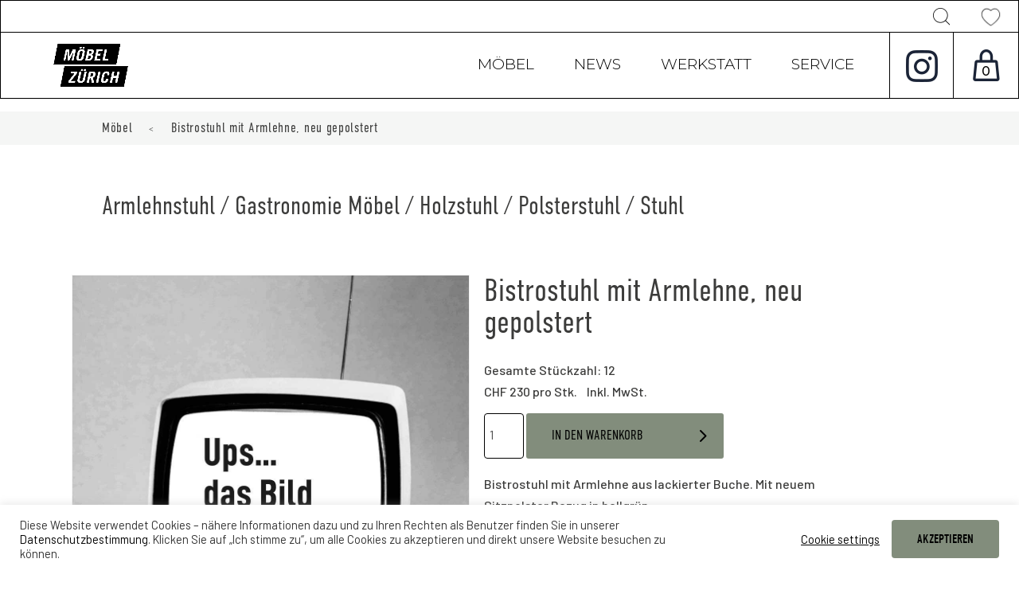

--- FILE ---
content_type: text/html; charset=UTF-8
request_url: https://moebel-zuerich.ch/produkt/bistrostuhl-mit-armlehne-neu-gepolstert/
body_size: 33446
content:
<!DOCTYPE html>
<html lang="de-CH">
<head>
	<meta charset="UTF-8" />
<meta http-equiv="X-UA-Compatible" content="IE=edge">
	<link rel="pingback" href="https://moebel-zuerich.ch/xmlrpc.php" />

	<script type="text/javascript">
		document.documentElement.className = 'js';
	</script>
	
	<meta name='robots' content='index, follow, max-image-preview:large, max-snippet:-1, max-video-preview:-1' />

<!-- Google Tag Manager for WordPress by gtm4wp.com -->
<script data-cfasync="false" data-pagespeed-no-defer>
	var gtm4wp_datalayer_name = "dataLayer";
	var dataLayer = dataLayer || [];

	const gtm4wp_scrollerscript_debugmode         = false;
	const gtm4wp_scrollerscript_callbacktime      = 100;
	const gtm4wp_scrollerscript_readerlocation    = 150;
	const gtm4wp_scrollerscript_contentelementid  = "content";
	const gtm4wp_scrollerscript_scannertime       = 60;
	var CookieLawInfo_Accept_Callback = (function() {
		var gtm4wp_original_cli_callback = CookieLawInfo_Accept_Callback;
	
		return function() {
			if ( !window.CLI.consent ) {
				return false;
			}
		
			window.dataLayer = window.dataLayer || [];
			window.dataLayer.push({
				"event": "cookie_consent_update",
				"consent_data": window.CLI.consent
			});
		
			for(var i in window.CLI.consent) {
				window.dataLayer.push({
					"event": "cookie_consent_" + i
				});
			}
	
			if ( "function" == typeof gtm4wp_original_cli_callback ) {
				gtm4wp_original_cli_callback();
			}
		}
	})();
</script>
<!-- End Google Tag Manager for WordPress by gtm4wp.com --><script type="text/javascript">
			let jqueryParams=[],jQuery=function(r){return jqueryParams=[...jqueryParams,r],jQuery},$=function(r){return jqueryParams=[...jqueryParams,r],$};window.jQuery=jQuery,window.$=jQuery;let customHeadScripts=!1;jQuery.fn=jQuery.prototype={},$.fn=jQuery.prototype={},jQuery.noConflict=function(r){if(window.jQuery)return jQuery=window.jQuery,$=window.jQuery,customHeadScripts=!0,jQuery.noConflict},jQuery.ready=function(r){jqueryParams=[...jqueryParams,r]},$.ready=function(r){jqueryParams=[...jqueryParams,r]},jQuery.load=function(r){jqueryParams=[...jqueryParams,r]},$.load=function(r){jqueryParams=[...jqueryParams,r]},jQuery.fn.ready=function(r){jqueryParams=[...jqueryParams,r]},$.fn.ready=function(r){jqueryParams=[...jqueryParams,r]};</script>
	<!-- This site is optimized with the Yoast SEO plugin v26.8 - https://yoast.com/product/yoast-seo-wordpress/ -->
	<title>Bistrostuhl mit Armlehne, neu gepolstert - Möbel Zürich</title>
	<meta name="description" content="Bistrostuhl mit Armlehne aus lackierter Buche. Mit neuem Sitzpolster Bezug in hellgrün. Polsterstoff nach Wahl möglich..Holzstuhl" />
	<link rel="canonical" href="https://moebel-zuerich.ch/produkt/bistrostuhl-mit-armlehne-neu-gepolstert/" />
	<meta property="og:locale" content="de_DE" />
	<meta property="og:type" content="article" />
	<meta property="og:title" content="Bistrostuhl mit Armlehne, neu gepolstert - Möbel Zürich" />
	<meta property="og:description" content="Bistrostuhl mit Armlehne aus lackierter Buche. Mit neuem Sitzpolster Bezug in hellgrün. Polsterstoff nach Wahl möglich..Holzstuhl" />
	<meta property="og:url" content="https://moebel-zuerich.ch/produkt/bistrostuhl-mit-armlehne-neu-gepolstert/" />
	<meta property="og:site_name" content="Möbel Zürich" />
	<meta property="article:publisher" content="https://www.facebook.com/search/top?q=mbelzrich" />
	<meta property="article:modified_time" content="2023-03-14T21:18:33+00:00" />
	<meta property="og:image" content="https://moebel-zuerich.ch/wp-content/uploads/2022/07/Bistrostuhl-grüner-Sitzbezug-1-e1658323544363.jpg" />
	<meta property="og:image:width" content="777" />
	<meta property="og:image:height" content="777" />
	<meta property="og:image:type" content="image/jpeg" />
	<script type="application/ld+json" class="yoast-schema-graph">{"@context":"https://schema.org","@graph":[{"@type":"WebPage","@id":"https://moebel-zuerich.ch/produkt/bistrostuhl-mit-armlehne-neu-gepolstert/","url":"https://moebel-zuerich.ch/produkt/bistrostuhl-mit-armlehne-neu-gepolstert/","name":"Bistrostuhl mit Armlehne, neu gepolstert - Möbel Zürich","isPartOf":{"@id":"https://moebel-zuerich.ch/#website"},"datePublished":"2022-07-20T13:21:17+00:00","dateModified":"2023-03-14T21:18:33+00:00","description":"Bistrostuhl mit Armlehne aus lackierter Buche. Mit neuem Sitzpolster Bezug in hellgrün. Polsterstoff nach Wahl möglich..Holzstuhl","breadcrumb":{"@id":"https://moebel-zuerich.ch/produkt/bistrostuhl-mit-armlehne-neu-gepolstert/#breadcrumb"},"inLanguage":"de-CH","potentialAction":[{"@type":"ReadAction","target":["https://moebel-zuerich.ch/produkt/bistrostuhl-mit-armlehne-neu-gepolstert/"]}]},{"@type":"BreadcrumbList","@id":"https://moebel-zuerich.ch/produkt/bistrostuhl-mit-armlehne-neu-gepolstert/#breadcrumb","itemListElement":[{"@type":"ListItem","position":1,"name":"Startseite","item":"https://moebel-zuerich.ch/"},{"@type":"ListItem","position":2,"name":"Produkte","item":"https://moebel-zuerich.ch/shop/"},{"@type":"ListItem","position":3,"name":"Bistrostuhl mit Armlehne, neu gepolstert"}]},{"@type":"WebSite","@id":"https://moebel-zuerich.ch/#website","url":"https://moebel-zuerich.ch/","name":"Möbel Zürich","description":"Vintage Möbel und Designklassiker in Zürich. Einzelstücke aus den 50er, 60er und 70er Jahren. Lokal und nachhaltig – mit Liebe restauriert.","publisher":{"@id":"https://moebel-zuerich.ch/#organization"},"potentialAction":[{"@type":"SearchAction","target":{"@type":"EntryPoint","urlTemplate":"https://moebel-zuerich.ch/?s={search_term_string}"},"query-input":{"@type":"PropertyValueSpecification","valueRequired":true,"valueName":"search_term_string"}}],"inLanguage":"de-CH"},{"@type":"Organization","@id":"https://moebel-zuerich.ch/#organization","name":"Möbel Zürich","alternateName":"Moebel Zuerich","url":"https://moebel-zuerich.ch/","logo":{"@type":"ImageObject","inLanguage":"de-CH","@id":"https://moebel-zuerich.ch/#/schema/logo/image/","url":"https://moebel-zuerich.ch/wp-content/uploads/2020/12/Moebel-Zuerich_logosvg-1.png","contentUrl":"https://moebel-zuerich.ch/wp-content/uploads/2020/12/Moebel-Zuerich_logosvg-1.png","width":125,"height":73,"caption":"Möbel Zürich"},"image":{"@id":"https://moebel-zuerich.ch/#/schema/logo/image/"},"sameAs":["https://www.facebook.com/search/top?q=mbelzrich","https://www.instagram.com/moebelzuerich/"]}]}</script>
	<!-- / Yoast SEO plugin. -->


<link rel='dns-prefetch' href='//capi-automation.s3.us-east-2.amazonaws.com' />
<link rel='dns-prefetch' href='//fonts.googleapis.com' />
<link rel="alternate" type="application/rss+xml" title="Möbel Zürich &raquo; Feed" href="https://moebel-zuerich.ch/feed/" />
<link rel="alternate" type="application/rss+xml" title="Möbel Zürich &raquo; Comments Feed" href="https://moebel-zuerich.ch/comments/feed/" />
<link rel="alternate" type="application/rss+xml" title="Möbel Zürich &raquo; Bistrostuhl mit Armlehne, neu gepolstert Comments Feed" href="https://moebel-zuerich.ch/produkt/bistrostuhl-mit-armlehne-neu-gepolstert/feed/" />
<link rel="alternate" title="oEmbed (JSON)" type="application/json+oembed" href="https://moebel-zuerich.ch/wp-json/oembed/1.0/embed?url=https%3A%2F%2Fmoebel-zuerich.ch%2Fprodukt%2Fbistrostuhl-mit-armlehne-neu-gepolstert%2F" />
<link rel="alternate" title="oEmbed (XML)" type="text/xml+oembed" href="https://moebel-zuerich.ch/wp-json/oembed/1.0/embed?url=https%3A%2F%2Fmoebel-zuerich.ch%2Fprodukt%2Fbistrostuhl-mit-armlehne-neu-gepolstert%2F&#038;format=xml" />
<meta content="MoebelZuerich Divi Child v.1.0.0" name="generator"/><style id='wp-block-library-inline-css' type='text/css'>
:root{--wp-block-synced-color:#7a00df;--wp-block-synced-color--rgb:122,0,223;--wp-bound-block-color:var(--wp-block-synced-color);--wp-editor-canvas-background:#ddd;--wp-admin-theme-color:#007cba;--wp-admin-theme-color--rgb:0,124,186;--wp-admin-theme-color-darker-10:#006ba1;--wp-admin-theme-color-darker-10--rgb:0,107,160.5;--wp-admin-theme-color-darker-20:#005a87;--wp-admin-theme-color-darker-20--rgb:0,90,135;--wp-admin-border-width-focus:2px}@media (min-resolution:192dpi){:root{--wp-admin-border-width-focus:1.5px}}.wp-element-button{cursor:pointer}:root .has-very-light-gray-background-color{background-color:#eee}:root .has-very-dark-gray-background-color{background-color:#313131}:root .has-very-light-gray-color{color:#eee}:root .has-very-dark-gray-color{color:#313131}:root .has-vivid-green-cyan-to-vivid-cyan-blue-gradient-background{background:linear-gradient(135deg,#00d084,#0693e3)}:root .has-purple-crush-gradient-background{background:linear-gradient(135deg,#34e2e4,#4721fb 50%,#ab1dfe)}:root .has-hazy-dawn-gradient-background{background:linear-gradient(135deg,#faaca8,#dad0ec)}:root .has-subdued-olive-gradient-background{background:linear-gradient(135deg,#fafae1,#67a671)}:root .has-atomic-cream-gradient-background{background:linear-gradient(135deg,#fdd79a,#004a59)}:root .has-nightshade-gradient-background{background:linear-gradient(135deg,#330968,#31cdcf)}:root .has-midnight-gradient-background{background:linear-gradient(135deg,#020381,#2874fc)}:root{--wp--preset--font-size--normal:16px;--wp--preset--font-size--huge:42px}.has-regular-font-size{font-size:1em}.has-larger-font-size{font-size:2.625em}.has-normal-font-size{font-size:var(--wp--preset--font-size--normal)}.has-huge-font-size{font-size:var(--wp--preset--font-size--huge)}.has-text-align-center{text-align:center}.has-text-align-left{text-align:left}.has-text-align-right{text-align:right}.has-fit-text{white-space:nowrap!important}#end-resizable-editor-section{display:none}.aligncenter{clear:both}.items-justified-left{justify-content:flex-start}.items-justified-center{justify-content:center}.items-justified-right{justify-content:flex-end}.items-justified-space-between{justify-content:space-between}.screen-reader-text{border:0;clip-path:inset(50%);height:1px;margin:-1px;overflow:hidden;padding:0;position:absolute;width:1px;word-wrap:normal!important}.screen-reader-text:focus{background-color:#ddd;clip-path:none;color:#444;display:block;font-size:1em;height:auto;left:5px;line-height:normal;padding:15px 23px 14px;text-decoration:none;top:5px;width:auto;z-index:100000}html :where(.has-border-color){border-style:solid}html :where([style*=border-top-color]){border-top-style:solid}html :where([style*=border-right-color]){border-right-style:solid}html :where([style*=border-bottom-color]){border-bottom-style:solid}html :where([style*=border-left-color]){border-left-style:solid}html :where([style*=border-width]){border-style:solid}html :where([style*=border-top-width]){border-top-style:solid}html :where([style*=border-right-width]){border-right-style:solid}html :where([style*=border-bottom-width]){border-bottom-style:solid}html :where([style*=border-left-width]){border-left-style:solid}html :where(img[class*=wp-image-]){height:auto;max-width:100%}:where(figure){margin:0 0 1em}html :where(.is-position-sticky){--wp-admin--admin-bar--position-offset:var(--wp-admin--admin-bar--height,0px)}@media screen and (max-width:600px){html :where(.is-position-sticky){--wp-admin--admin-bar--position-offset:0px}}

/*# sourceURL=wp-block-library-inline-css */
</style><style id='global-styles-inline-css' type='text/css'>
:root{--wp--preset--aspect-ratio--square: 1;--wp--preset--aspect-ratio--4-3: 4/3;--wp--preset--aspect-ratio--3-4: 3/4;--wp--preset--aspect-ratio--3-2: 3/2;--wp--preset--aspect-ratio--2-3: 2/3;--wp--preset--aspect-ratio--16-9: 16/9;--wp--preset--aspect-ratio--9-16: 9/16;--wp--preset--color--black: #000000;--wp--preset--color--cyan-bluish-gray: #abb8c3;--wp--preset--color--white: #ffffff;--wp--preset--color--pale-pink: #f78da7;--wp--preset--color--vivid-red: #cf2e2e;--wp--preset--color--luminous-vivid-orange: #ff6900;--wp--preset--color--luminous-vivid-amber: #fcb900;--wp--preset--color--light-green-cyan: #7bdcb5;--wp--preset--color--vivid-green-cyan: #00d084;--wp--preset--color--pale-cyan-blue: #8ed1fc;--wp--preset--color--vivid-cyan-blue: #0693e3;--wp--preset--color--vivid-purple: #9b51e0;--wp--preset--gradient--vivid-cyan-blue-to-vivid-purple: linear-gradient(135deg,rgb(6,147,227) 0%,rgb(155,81,224) 100%);--wp--preset--gradient--light-green-cyan-to-vivid-green-cyan: linear-gradient(135deg,rgb(122,220,180) 0%,rgb(0,208,130) 100%);--wp--preset--gradient--luminous-vivid-amber-to-luminous-vivid-orange: linear-gradient(135deg,rgb(252,185,0) 0%,rgb(255,105,0) 100%);--wp--preset--gradient--luminous-vivid-orange-to-vivid-red: linear-gradient(135deg,rgb(255,105,0) 0%,rgb(207,46,46) 100%);--wp--preset--gradient--very-light-gray-to-cyan-bluish-gray: linear-gradient(135deg,rgb(238,238,238) 0%,rgb(169,184,195) 100%);--wp--preset--gradient--cool-to-warm-spectrum: linear-gradient(135deg,rgb(74,234,220) 0%,rgb(151,120,209) 20%,rgb(207,42,186) 40%,rgb(238,44,130) 60%,rgb(251,105,98) 80%,rgb(254,248,76) 100%);--wp--preset--gradient--blush-light-purple: linear-gradient(135deg,rgb(255,206,236) 0%,rgb(152,150,240) 100%);--wp--preset--gradient--blush-bordeaux: linear-gradient(135deg,rgb(254,205,165) 0%,rgb(254,45,45) 50%,rgb(107,0,62) 100%);--wp--preset--gradient--luminous-dusk: linear-gradient(135deg,rgb(255,203,112) 0%,rgb(199,81,192) 50%,rgb(65,88,208) 100%);--wp--preset--gradient--pale-ocean: linear-gradient(135deg,rgb(255,245,203) 0%,rgb(182,227,212) 50%,rgb(51,167,181) 100%);--wp--preset--gradient--electric-grass: linear-gradient(135deg,rgb(202,248,128) 0%,rgb(113,206,126) 100%);--wp--preset--gradient--midnight: linear-gradient(135deg,rgb(2,3,129) 0%,rgb(40,116,252) 100%);--wp--preset--font-size--small: 13px;--wp--preset--font-size--medium: 20px;--wp--preset--font-size--large: 36px;--wp--preset--font-size--x-large: 42px;--wp--preset--spacing--20: 0.44rem;--wp--preset--spacing--30: 0.67rem;--wp--preset--spacing--40: 1rem;--wp--preset--spacing--50: 1.5rem;--wp--preset--spacing--60: 2.25rem;--wp--preset--spacing--70: 3.38rem;--wp--preset--spacing--80: 5.06rem;--wp--preset--shadow--natural: 6px 6px 9px rgba(0, 0, 0, 0.2);--wp--preset--shadow--deep: 12px 12px 50px rgba(0, 0, 0, 0.4);--wp--preset--shadow--sharp: 6px 6px 0px rgba(0, 0, 0, 0.2);--wp--preset--shadow--outlined: 6px 6px 0px -3px rgb(255, 255, 255), 6px 6px rgb(0, 0, 0);--wp--preset--shadow--crisp: 6px 6px 0px rgb(0, 0, 0);}:root { --wp--style--global--content-size: 823px;--wp--style--global--wide-size: 1080px; }:where(body) { margin: 0; }.wp-site-blocks > .alignleft { float: left; margin-right: 2em; }.wp-site-blocks > .alignright { float: right; margin-left: 2em; }.wp-site-blocks > .aligncenter { justify-content: center; margin-left: auto; margin-right: auto; }:where(.is-layout-flex){gap: 0.5em;}:where(.is-layout-grid){gap: 0.5em;}.is-layout-flow > .alignleft{float: left;margin-inline-start: 0;margin-inline-end: 2em;}.is-layout-flow > .alignright{float: right;margin-inline-start: 2em;margin-inline-end: 0;}.is-layout-flow > .aligncenter{margin-left: auto !important;margin-right: auto !important;}.is-layout-constrained > .alignleft{float: left;margin-inline-start: 0;margin-inline-end: 2em;}.is-layout-constrained > .alignright{float: right;margin-inline-start: 2em;margin-inline-end: 0;}.is-layout-constrained > .aligncenter{margin-left: auto !important;margin-right: auto !important;}.is-layout-constrained > :where(:not(.alignleft):not(.alignright):not(.alignfull)){max-width: var(--wp--style--global--content-size);margin-left: auto !important;margin-right: auto !important;}.is-layout-constrained > .alignwide{max-width: var(--wp--style--global--wide-size);}body .is-layout-flex{display: flex;}.is-layout-flex{flex-wrap: wrap;align-items: center;}.is-layout-flex > :is(*, div){margin: 0;}body .is-layout-grid{display: grid;}.is-layout-grid > :is(*, div){margin: 0;}body{padding-top: 0px;padding-right: 0px;padding-bottom: 0px;padding-left: 0px;}:root :where(.wp-element-button, .wp-block-button__link){background-color: #32373c;border-width: 0;color: #fff;font-family: inherit;font-size: inherit;font-style: inherit;font-weight: inherit;letter-spacing: inherit;line-height: inherit;padding-top: calc(0.667em + 2px);padding-right: calc(1.333em + 2px);padding-bottom: calc(0.667em + 2px);padding-left: calc(1.333em + 2px);text-decoration: none;text-transform: inherit;}.has-black-color{color: var(--wp--preset--color--black) !important;}.has-cyan-bluish-gray-color{color: var(--wp--preset--color--cyan-bluish-gray) !important;}.has-white-color{color: var(--wp--preset--color--white) !important;}.has-pale-pink-color{color: var(--wp--preset--color--pale-pink) !important;}.has-vivid-red-color{color: var(--wp--preset--color--vivid-red) !important;}.has-luminous-vivid-orange-color{color: var(--wp--preset--color--luminous-vivid-orange) !important;}.has-luminous-vivid-amber-color{color: var(--wp--preset--color--luminous-vivid-amber) !important;}.has-light-green-cyan-color{color: var(--wp--preset--color--light-green-cyan) !important;}.has-vivid-green-cyan-color{color: var(--wp--preset--color--vivid-green-cyan) !important;}.has-pale-cyan-blue-color{color: var(--wp--preset--color--pale-cyan-blue) !important;}.has-vivid-cyan-blue-color{color: var(--wp--preset--color--vivid-cyan-blue) !important;}.has-vivid-purple-color{color: var(--wp--preset--color--vivid-purple) !important;}.has-black-background-color{background-color: var(--wp--preset--color--black) !important;}.has-cyan-bluish-gray-background-color{background-color: var(--wp--preset--color--cyan-bluish-gray) !important;}.has-white-background-color{background-color: var(--wp--preset--color--white) !important;}.has-pale-pink-background-color{background-color: var(--wp--preset--color--pale-pink) !important;}.has-vivid-red-background-color{background-color: var(--wp--preset--color--vivid-red) !important;}.has-luminous-vivid-orange-background-color{background-color: var(--wp--preset--color--luminous-vivid-orange) !important;}.has-luminous-vivid-amber-background-color{background-color: var(--wp--preset--color--luminous-vivid-amber) !important;}.has-light-green-cyan-background-color{background-color: var(--wp--preset--color--light-green-cyan) !important;}.has-vivid-green-cyan-background-color{background-color: var(--wp--preset--color--vivid-green-cyan) !important;}.has-pale-cyan-blue-background-color{background-color: var(--wp--preset--color--pale-cyan-blue) !important;}.has-vivid-cyan-blue-background-color{background-color: var(--wp--preset--color--vivid-cyan-blue) !important;}.has-vivid-purple-background-color{background-color: var(--wp--preset--color--vivid-purple) !important;}.has-black-border-color{border-color: var(--wp--preset--color--black) !important;}.has-cyan-bluish-gray-border-color{border-color: var(--wp--preset--color--cyan-bluish-gray) !important;}.has-white-border-color{border-color: var(--wp--preset--color--white) !important;}.has-pale-pink-border-color{border-color: var(--wp--preset--color--pale-pink) !important;}.has-vivid-red-border-color{border-color: var(--wp--preset--color--vivid-red) !important;}.has-luminous-vivid-orange-border-color{border-color: var(--wp--preset--color--luminous-vivid-orange) !important;}.has-luminous-vivid-amber-border-color{border-color: var(--wp--preset--color--luminous-vivid-amber) !important;}.has-light-green-cyan-border-color{border-color: var(--wp--preset--color--light-green-cyan) !important;}.has-vivid-green-cyan-border-color{border-color: var(--wp--preset--color--vivid-green-cyan) !important;}.has-pale-cyan-blue-border-color{border-color: var(--wp--preset--color--pale-cyan-blue) !important;}.has-vivid-cyan-blue-border-color{border-color: var(--wp--preset--color--vivid-cyan-blue) !important;}.has-vivid-purple-border-color{border-color: var(--wp--preset--color--vivid-purple) !important;}.has-vivid-cyan-blue-to-vivid-purple-gradient-background{background: var(--wp--preset--gradient--vivid-cyan-blue-to-vivid-purple) !important;}.has-light-green-cyan-to-vivid-green-cyan-gradient-background{background: var(--wp--preset--gradient--light-green-cyan-to-vivid-green-cyan) !important;}.has-luminous-vivid-amber-to-luminous-vivid-orange-gradient-background{background: var(--wp--preset--gradient--luminous-vivid-amber-to-luminous-vivid-orange) !important;}.has-luminous-vivid-orange-to-vivid-red-gradient-background{background: var(--wp--preset--gradient--luminous-vivid-orange-to-vivid-red) !important;}.has-very-light-gray-to-cyan-bluish-gray-gradient-background{background: var(--wp--preset--gradient--very-light-gray-to-cyan-bluish-gray) !important;}.has-cool-to-warm-spectrum-gradient-background{background: var(--wp--preset--gradient--cool-to-warm-spectrum) !important;}.has-blush-light-purple-gradient-background{background: var(--wp--preset--gradient--blush-light-purple) !important;}.has-blush-bordeaux-gradient-background{background: var(--wp--preset--gradient--blush-bordeaux) !important;}.has-luminous-dusk-gradient-background{background: var(--wp--preset--gradient--luminous-dusk) !important;}.has-pale-ocean-gradient-background{background: var(--wp--preset--gradient--pale-ocean) !important;}.has-electric-grass-gradient-background{background: var(--wp--preset--gradient--electric-grass) !important;}.has-midnight-gradient-background{background: var(--wp--preset--gradient--midnight) !important;}.has-small-font-size{font-size: var(--wp--preset--font-size--small) !important;}.has-medium-font-size{font-size: var(--wp--preset--font-size--medium) !important;}.has-large-font-size{font-size: var(--wp--preset--font-size--large) !important;}.has-x-large-font-size{font-size: var(--wp--preset--font-size--x-large) !important;}
/*# sourceURL=global-styles-inline-css */
</style>

<link rel='stylesheet' id='wp-components-css' href='https://moebel-zuerich.ch/wp-includes/css/dist/components/style.min.css?ver=6.9' type='text/css' media='all' />
<link rel='stylesheet' id='wp-preferences-css' href='https://moebel-zuerich.ch/wp-includes/css/dist/preferences/style.min.css?ver=6.9' type='text/css' media='all' />
<link rel='stylesheet' id='wp-block-editor-css' href='https://moebel-zuerich.ch/wp-includes/css/dist/block-editor/style.min.css?ver=6.9' type='text/css' media='all' />
<link rel='stylesheet' id='popup-maker-block-library-style-css' href='https://moebel-zuerich.ch/wp-content/plugins/popup-maker/dist/packages/block-library-style.css?ver=dbea705cfafe089d65f1' type='text/css' media='all' />
<link rel='stylesheet' id='cookie-law-info-css' href='https://moebel-zuerich.ch/wp-content/plugins/cookie-law-info/legacy/public/css/cookie-law-info-public.css?ver=3.3.9.1' type='text/css' media='all' />
<link rel='stylesheet' id='cookie-law-info-gdpr-css' href='https://moebel-zuerich.ch/wp-content/plugins/cookie-law-info/legacy/public/css/cookie-law-info-gdpr.css?ver=3.3.9.1' type='text/css' media='all' />
<link rel='stylesheet' id='photoswipe-css' href='https://moebel-zuerich.ch/wp-content/plugins/woocommerce/assets/css/photoswipe/photoswipe.min.css?ver=10.4.3' type='text/css' media='all' />
<link rel='stylesheet' id='photoswipe-default-skin-css' href='https://moebel-zuerich.ch/wp-content/plugins/woocommerce/assets/css/photoswipe/default-skin/default-skin.min.css?ver=10.4.3' type='text/css' media='all' />
<link rel='stylesheet' id='woocommerce-layout-css' href='https://moebel-zuerich.ch/wp-content/plugins/woocommerce/assets/css/woocommerce-layout.css?ver=10.4.3' type='text/css' media='all' />
<link rel='stylesheet' id='woocommerce-smallscreen-css' href='https://moebel-zuerich.ch/wp-content/plugins/woocommerce/assets/css/woocommerce-smallscreen.css?ver=10.4.3' type='text/css' media='only screen and (max-width: 768px)' />
<link rel='stylesheet' id='woocommerce-general-css' href='https://moebel-zuerich.ch/wp-content/plugins/woocommerce/assets/css/woocommerce.css?ver=10.4.3' type='text/css' media='all' />
<style id='woocommerce-inline-inline-css' type='text/css'>
.woocommerce form .form-row .required { visibility: visible; }
/*# sourceURL=woocommerce-inline-inline-css */
</style>
<link rel='stylesheet' id='dgwt-wcas-style-css' href='https://moebel-zuerich.ch/wp-content/plugins/ajax-search-for-woocommerce/assets/css/style.min.css?ver=1.32.2' type='text/css' media='all' />
<link rel='stylesheet' id='et-builder-googlefonts-cached-css' href='https://fonts.googleapis.com/css?family=Barlow:100,100italic,200,200italic,300,300italic,regular,italic,500,500italic,600,600italic,700,700italic,800,800italic,900,900italic|Montserrat:100,200,300,regular,500,600,700,800,900,100italic,200italic,300italic,italic,500italic,600italic,700italic,800italic,900italic&#038;subset=latin,latin-ext&#038;display=swap' type='text/css' media='all' />
<link rel='stylesheet' id='cf7-grid-layout-css' href='https://moebel-zuerich.ch/wp-content/plugins/cf7-grid-layout/public/css/min/cf7-grid-layout-public.css?ver=4.15.8' type='text/css' media='all' />
<link rel='stylesheet' id='smart-grid-css' href='https://moebel-zuerich.ch/wp-content/plugins/cf7-grid-layout/assets/css.gs/smart-grid.min.css?ver=4.15.8' type='text/css' media='all' />
<style id='smart-grid-inline-css' type='text/css'>
:root {--max-cf7sg-form-width: 940px } @media (max-width: 480px) {.cf7sg-container .cf7-smart-grid.has-grid form .container .row .columns {float: none;margin: 0;width: 100%;}}
:root {--max-cf7sg-form-width: 940px } @media (max-width: 480px) {.cf7sg-container .cf7-smart-grid.has-grid form .container .row .columns {float: none;margin: 0;width: 100%;}}
:root {--max-cf7sg-form-width: 940px } @media (max-width: 480px) {.cf7sg-container .cf7-smart-grid.has-grid form .container .row .columns {float: none;margin: 0;width: 100%;}}
/*# sourceURL=smart-grid-inline-css */
</style>
<link rel='stylesheet' id='dashicons-css' href='https://moebel-zuerich.ch/wp-includes/css/dashicons.min.css?ver=6.9' type='text/css' media='all' />
<link rel='stylesheet' id='popup-maker-site-css' href='//moebel-zuerich.ch/wp-content/uploads/pum/pum-site-styles.css?generated=1755228120&#038;ver=1.21.5' type='text/css' media='all' />
<link rel='stylesheet' id='divi-style-parent-css' href='https://moebel-zuerich.ch/wp-content/themes/Divi/style-static.min.css?ver=4.27.4' type='text/css' media='all' />
<link rel='stylesheet' id='divi-style-pum-css' href='https://moebel-zuerich.ch/wp-content/themes/Divi-Child/style.css?ver=4.27.4' type='text/css' media='all' />
<link rel='stylesheet' id='cybers_owl-css' href='https://moebel-zuerich.ch/wp-content/themes/Divi-Child/css/vendor/owl.carousel.min.css?ver=6.9' type='text/css' media='1' />
<link rel='stylesheet' id='cybers_owl_theme-css' href='https://moebel-zuerich.ch/wp-content/themes/Divi-Child/css/vendor/owl.theme.default.min.css?ver=6.9' type='text/css' media='1' />
<script type="text/javascript" src="https://moebel-zuerich.ch/wp-includes/js/jquery/jquery.min.js?ver=3.7.1" id="jquery-core-js"></script>
<script type="text/javascript" src="https://moebel-zuerich.ch/wp-includes/js/jquery/jquery-migrate.min.js?ver=3.4.1" id="jquery-migrate-js"></script>
<script type="text/javascript" id="jquery-js-after">
/* <![CDATA[ */
jqueryParams.length&&$.each(jqueryParams,function(e,r){if("function"==typeof r){var n=String(r);n.replace("$","jQuery");var a=new Function("return "+n)();$(document).ready(a)}});
//# sourceURL=jquery-js-after
/* ]]> */
</script>
<script type="text/javascript" id="cookie-law-info-js-extra">
/* <![CDATA[ */
var Cli_Data = {"nn_cookie_ids":[],"cookielist":[],"non_necessary_cookies":[],"ccpaEnabled":"","ccpaRegionBased":"","ccpaBarEnabled":"","strictlyEnabled":["necessary","obligatoire"],"ccpaType":"gdpr","js_blocking":"","custom_integration":"","triggerDomRefresh":"","secure_cookies":""};
var cli_cookiebar_settings = {"animate_speed_hide":"500","animate_speed_show":"500","background":"#FFF","border":"#b1a6a6c2","border_on":"","button_1_button_colour":"#61a229","button_1_button_hover":"#4e8221","button_1_link_colour":"#fff","button_1_as_button":"1","button_1_new_win":"","button_2_button_colour":"#333","button_2_button_hover":"#292929","button_2_link_colour":"#444","button_2_as_button":"","button_2_hidebar":"","button_3_button_colour":"#3566bb","button_3_button_hover":"#2a5296","button_3_link_colour":"#fff","button_3_as_button":"1","button_3_new_win":"","button_4_button_colour":"#000","button_4_button_hover":"#000000","button_4_link_colour":"#333333","button_4_as_button":"","button_7_button_colour":"#828d7c","button_7_button_hover":"#687163","button_7_link_colour":"#000000","button_7_as_button":"1","button_7_new_win":"","font_family":"inherit","header_fix":"","notify_animate_hide":"1","notify_animate_show":"","notify_div_id":"#cookie-law-info-bar","notify_position_horizontal":"right","notify_position_vertical":"bottom","scroll_close":"","scroll_close_reload":"","accept_close_reload":"","reject_close_reload":"","showagain_tab":"","showagain_background":"#fff","showagain_border":"#000","showagain_div_id":"#cookie-law-info-again","showagain_x_position":"100px","text":"#333333","show_once_yn":"","show_once":"10000","logging_on":"","as_popup":"","popup_overlay":"1","bar_heading_text":"","cookie_bar_as":"banner","popup_showagain_position":"bottom-right","widget_position":"left"};
var log_object = {"ajax_url":"https://moebel-zuerich.ch/wp-admin/admin-ajax.php"};
//# sourceURL=cookie-law-info-js-extra
/* ]]> */
</script>
<script type="text/javascript" src="https://moebel-zuerich.ch/wp-content/plugins/cookie-law-info/legacy/public/js/cookie-law-info-public.js?ver=3.3.9.1" id="cookie-law-info-js"></script>
<script type="text/javascript" src="https://moebel-zuerich.ch/wp-content/plugins/woocommerce/assets/js/jquery-blockui/jquery.blockUI.min.js?ver=2.7.0-wc.10.4.3" id="wc-jquery-blockui-js" defer="defer" data-wp-strategy="defer"></script>
<script type="text/javascript" id="wc-add-to-cart-js-extra">
/* <![CDATA[ */
var wc_add_to_cart_params = {"ajax_url":"/wp-admin/admin-ajax.php","wc_ajax_url":"/?wc-ajax=%%endpoint%%","i18n_view_cart":"Warenkorb anzeigen","cart_url":"https://moebel-zuerich.ch","is_cart":"","cart_redirect_after_add":"no"};
//# sourceURL=wc-add-to-cart-js-extra
/* ]]> */
</script>
<script type="text/javascript" src="https://moebel-zuerich.ch/wp-content/plugins/woocommerce/assets/js/frontend/add-to-cart.min.js?ver=10.4.3" id="wc-add-to-cart-js" defer="defer" data-wp-strategy="defer"></script>
<script type="text/javascript" src="https://moebel-zuerich.ch/wp-content/plugins/woocommerce/assets/js/zoom/jquery.zoom.min.js?ver=1.7.21-wc.10.4.3" id="wc-zoom-js" defer="defer" data-wp-strategy="defer"></script>
<script type="text/javascript" src="https://moebel-zuerich.ch/wp-content/plugins/woocommerce/assets/js/flexslider/jquery.flexslider.min.js?ver=2.7.2-wc.10.4.3" id="wc-flexslider-js" defer="defer" data-wp-strategy="defer"></script>
<script type="text/javascript" src="https://moebel-zuerich.ch/wp-content/plugins/woocommerce/assets/js/photoswipe/photoswipe.min.js?ver=4.1.1-wc.10.4.3" id="wc-photoswipe-js" defer="defer" data-wp-strategy="defer"></script>
<script type="text/javascript" src="https://moebel-zuerich.ch/wp-content/plugins/woocommerce/assets/js/photoswipe/photoswipe-ui-default.min.js?ver=4.1.1-wc.10.4.3" id="wc-photoswipe-ui-default-js" defer="defer" data-wp-strategy="defer"></script>
<script type="text/javascript" id="wc-single-product-js-extra">
/* <![CDATA[ */
var wc_single_product_params = {"i18n_required_rating_text":"Bitte w\u00e4hlen Sie eine Bewertung","i18n_rating_options":["1 von 5\u00a0Sternen","2 von 5\u00a0Sternen","3 von 5\u00a0Sternen","4 von 5\u00a0Sternen","5 von 5\u00a0Sternen"],"i18n_product_gallery_trigger_text":"Bildergalerie im Vollbildmodus anzeigen","review_rating_required":"yes","flexslider":{"rtl":false,"animation":"slide","smoothHeight":true,"directionNav":false,"controlNav":"thumbnails","slideshow":false,"animationSpeed":500,"animationLoop":false,"allowOneSlide":false},"zoom_enabled":"1","zoom_options":[],"photoswipe_enabled":"1","photoswipe_options":{"shareEl":false,"closeOnScroll":false,"history":false,"hideAnimationDuration":0,"showAnimationDuration":0},"flexslider_enabled":"1"};
//# sourceURL=wc-single-product-js-extra
/* ]]> */
</script>
<script type="text/javascript" src="https://moebel-zuerich.ch/wp-content/plugins/woocommerce/assets/js/frontend/single-product.min.js?ver=10.4.3" id="wc-single-product-js" defer="defer" data-wp-strategy="defer"></script>
<script type="text/javascript" src="https://moebel-zuerich.ch/wp-content/plugins/woocommerce/assets/js/js-cookie/js.cookie.min.js?ver=2.1.4-wc.10.4.3" id="wc-js-cookie-js" defer="defer" data-wp-strategy="defer"></script>
<script type="text/javascript" id="woocommerce-js-extra">
/* <![CDATA[ */
var woocommerce_params = {"ajax_url":"/wp-admin/admin-ajax.php","wc_ajax_url":"/?wc-ajax=%%endpoint%%","i18n_password_show":"Passwort anzeigen","i18n_password_hide":"Passwort ausblenden"};
//# sourceURL=woocommerce-js-extra
/* ]]> */
</script>
<script type="text/javascript" src="https://moebel-zuerich.ch/wp-content/plugins/woocommerce/assets/js/frontend/woocommerce.min.js?ver=10.4.3" id="woocommerce-js" defer="defer" data-wp-strategy="defer"></script>
<script type="text/javascript" src="https://moebel-zuerich.ch/wp-content/plugins/duracelltomi-google-tag-manager/dist/js/analytics-talk-content-tracking.js?ver=1.22.3" id="gtm4wp-scroll-tracking-js"></script>
<script type="text/javascript" src="https://moebel-zuerich.ch/wp-content/themes/Divi-Child/js/vendor/owl.carousel.js?ver=6.9" id="owl-js"></script>
<link rel="https://api.w.org/" href="https://moebel-zuerich.ch/wp-json/" /><link rel="alternate" title="JSON" type="application/json" href="https://moebel-zuerich.ch/wp-json/wp/v2/product/46784" /><link rel="EditURI" type="application/rsd+xml" title="RSD" href="https://moebel-zuerich.ch/xmlrpc.php?rsd" />
<meta name="generator" content="WordPress 6.9" />
<meta name="generator" content="WooCommerce 10.4.3" />
<link rel='shortlink' href='https://moebel-zuerich.ch/?p=46784' />
<script type="text/javascript">var ajaxurl = "https://moebel-zuerich.ch/wp-admin/admin-ajax.php";</script>
<!-- Google Tag Manager for WordPress by gtm4wp.com -->
<!-- GTM Container placement set to off -->
<script data-cfasync="false" data-pagespeed-no-defer type="text/javascript">
	var dataLayer_content = {"pagePostType":"product","pagePostType2":"single-product","pagePostAuthor":"Tatjana Glemser"};
	dataLayer.push( dataLayer_content );
</script>
<script data-cfasync="false" data-pagespeed-no-defer type="text/javascript">
	console.warn && console.warn("[GTM4WP] Google Tag Manager container code placement set to OFF !!!");
	console.warn && console.warn("[GTM4WP] Data layer codes are active but GTM container must be loaded using custom coding !!!");
</script>
<script data-cfasync="false" data-pagespeed-no-defer type="text/javascript">
		if (typeof gtag == "undefined") {
			function gtag(){dataLayer.push(arguments);}
		}

		gtag("consent", "default", {
			"analytics_storage": "denied",
			"ad_storage": "denied",
			"ad_user_data": "denied",
			"ad_personalization": "denied",
			"functionality_storage": "denied",
			"security_storage": "denied",
			"personalization_storage": "denied",
		});
</script>
<!-- End Google Tag Manager for WordPress by gtm4wp.com -->		<style>
			.dgwt-wcas-ico-magnifier,.dgwt-wcas-ico-magnifier-handler{max-width:20px}.dgwt-wcas-search-wrapp{max-width:600px}		</style>
			<style>
		#wcas-divi-search {
			display: none !important;
		}

		/* Custom header */
		.et_pb_menu__search .dgwt-wcas-search-wrapp {
			max-width: none;
		}

		/* Header style: Default, Centered Inline Logo */
		.et_header_style_split .et_search_form_container .dgwt-wcas-search-wrapp,
		.et_header_style_left .et_search_form_container .dgwt-wcas-search-wrapp {
			max-width: 400px;
			top: 0;
			bottom: 0;
			right: 45px;
			position: absolute;
			z-index: 1000;
			width: 100%;
		}

		.et_header_style_split .et_search_form_container .dgwt-wcas-close:not(.dgwt-wcas-inner-preloader),
		.et_header_style_left .et_search_form_container .dgwt-wcas-close:not(.dgwt-wcas-inner-preloader) {
			background-image: none;
		}

		.et_header_style_split .et_search_form_container span.et_close_search_field,
		.et_header_style_left .et_search_form_container span.et_close_search_field {
			right: 5px;
		}

		.et_header_style_split .et_search_form_container .js-dgwt-wcas-mobile-overlay-enabled .dgwt-wcas-search-form,
		.et_header_style_left .et_search_form_container .js-dgwt-wcas-mobile-overlay-enabled .dgwt-wcas-search-form {
			max-width: 100% !important;
		}

		.et_header_style_split .dgwt-wcas-overlay-mobile .dgwt-wcas-search-form,
		.et_header_style_left .dgwt-wcas-overlay-mobile .dgwt-wcas-search-form {
			max-width: 100% !important;
		}

		.dgwt-wcas-overlay-mobile .dgwt-wcas-search-wrapp-mobile {
			top: 0 !important;
		}

		/* Header style: Centered */
		.et_header_style_centered .et_search_form_container .dgwt-wcas-search-wrapp {
			bottom: 20px;
			position: absolute;
		}

		.et_header_style_centered .et_search_form_container .dgwt-wcas-preloader {
			right: 20px;
		}

		.et_header_style_centered .et_search_form_container .dgwt-wcas-close:not(.dgwt-wcas-inner-preloader) {
			background-image: none;
		}

		.et_header_style_centered .et_search_form_container span.et_close_search_field {
			right: 5px;
		}

		/* Header style: Slide in, Fullscreen */
		.et_header_style_fullscreen .et_slide_in_menu_container .dgwt-wcas-search-wrapp,
		.et_header_style_slide .et_slide_in_menu_container .dgwt-wcas-search-wrapp {
			margin-top: 15px;
		}

		.et_header_style_fullscreen .et_slide_in_menu_container .dgwt-wcas-search-wrapp {
			width: 400px;
		}

		.et_header_style_fullscreen .et_slide_in_menu_container .dgwt-wcas-search-input,
		.et_header_style_slide .et_slide_in_menu_container .dgwt-wcas-search-input {
			color: #444;
		}

		@media (max-width: 500px) {
			.et_header_style_fullscreen .et_slide_in_menu_container .dgwt-wcas-search-wrapp {
				width: 100%;
			}

			.et_header_style_slide .et_slide_in_menu_container .dgwt-wcas-search-wrapp {
				width: 100%;
				min-width: 150px;
			}
		}

		/* Full width nav */
		@media (min-width: 981px) {
			.et_fullwidth_nav .et_search_form_container .dgwt-wcas-search-wrapp {
				right: 40px;
			}

			.et_fullwidth_nav .et_search_form_container .dgwt-wcas-preloader {
				right: 0;
			}
		}

		/* Vertical nav */
		@media (min-width: 981px) {
			.et_vertical_nav #main-header .et_search_form_container {
				margin: 0 20px;
			}

			.et_vertical_nav .dgwt-wcas-search-wrapp {
				min-width: 100px;
				bottom: 0 !important;
				position: relative !important;
			}

			.et_vertical_nav .et_search_form_container span.et_close_search_field {
				right: 5px;
			}

			.et_vertical_nav .et_search_form_container .dgwt-wcas-close:not(.dgwt-wcas-inner-preloader) {
				background-image: none;
			}

			.et_vertical_nav .et_search_form_container .dgwt-wcas-preloader {
				right: 5px;
			}
		}
	</style>
		<script type="text/javascript">var ajaxurl = "https://moebel-zuerich.ch/wp-admin/admin-ajax.php";</script><meta name="viewport" content="width=device-width, initial-scale=1.0, maximum-scale=1.0, user-scalable=0" />	<noscript><style>.woocommerce-product-gallery{ opacity: 1 !important; }</style></noscript>
				<script  type="text/javascript">
				!function(f,b,e,v,n,t,s){if(f.fbq)return;n=f.fbq=function(){n.callMethod?
					n.callMethod.apply(n,arguments):n.queue.push(arguments)};if(!f._fbq)f._fbq=n;
					n.push=n;n.loaded=!0;n.version='2.0';n.queue=[];t=b.createElement(e);t.async=!0;
					t.src=v;s=b.getElementsByTagName(e)[0];s.parentNode.insertBefore(t,s)}(window,
					document,'script','https://connect.facebook.net/en_US/fbevents.js');
			</script>
			<!-- WooCommerce Facebook Integration Begin -->
			<script  type="text/javascript">

				fbq('init', '179725673812605', {}, {
    "agent": "woocommerce_0-10.4.3-3.5.15"
});

				document.addEventListener( 'DOMContentLoaded', function() {
					// Insert placeholder for events injected when a product is added to the cart through AJAX.
					document.body.insertAdjacentHTML( 'beforeend', '<div class=\"wc-facebook-pixel-event-placeholder\"></div>' );
				}, false );

			</script>
			<!-- WooCommerce Facebook Integration End -->
			<meta name="facebook-domain-verification" content="x7hvqneikk0pgyn0pto1ujtilaawpy">
<link rel="preconnect" href="https://fonts.gstatic.com">
<link rel="stylesheet" href="https://use.typekit.net/gzk8kkp.css">


<script type="text/javascript">
(function($) {
$(document).ready(function() {
var newVal = 'Weiterlesen';
$('.more-link').html( newVal );
});
})(jQuery);
</script>
<script type="text/javascript">
  document.addEventListener( 'wpcf7mailsent', function( event ) {
jQuery('.cmzd-newsletterdisclaimer').addClass('sent');
	  
     
      
  }, true );
</script>



<style>
#main-header {
top: 40px !important;
}


</style>
<link rel="icon" href="https://moebel-zuerich.ch/wp-content/uploads/2020/12/cropped-logo_2019_ico-1-32x32.jpg" sizes="32x32" />
<link rel="icon" href="https://moebel-zuerich.ch/wp-content/uploads/2020/12/cropped-logo_2019_ico-1-192x192.jpg" sizes="192x192" />
<link rel="apple-touch-icon" href="https://moebel-zuerich.ch/wp-content/uploads/2020/12/cropped-logo_2019_ico-1-180x180.jpg" />
<meta name="msapplication-TileImage" content="https://moebel-zuerich.ch/wp-content/uploads/2020/12/cropped-logo_2019_ico-1-270x270.jpg" />
<style id="et-divi-customizer-global-cached-inline-styles">body,.et_pb_column_1_2 .et_quote_content blockquote cite,.et_pb_column_1_2 .et_link_content a.et_link_main_url,.et_pb_column_1_3 .et_quote_content blockquote cite,.et_pb_column_3_8 .et_quote_content blockquote cite,.et_pb_column_1_4 .et_quote_content blockquote cite,.et_pb_blog_grid .et_quote_content blockquote cite,.et_pb_column_1_3 .et_link_content a.et_link_main_url,.et_pb_column_3_8 .et_link_content a.et_link_main_url,.et_pb_column_1_4 .et_link_content a.et_link_main_url,.et_pb_blog_grid .et_link_content a.et_link_main_url,body .et_pb_bg_layout_light .et_pb_post p,body .et_pb_bg_layout_dark .et_pb_post p{font-size:16px}.et_pb_slide_content,.et_pb_best_value{font-size:18px}body{color:#3c3c3b}h1,h2,h3,h4,h5,h6{color:#3c3c3b}a{color:#000000}#main-header .nav li ul a{color:rgba(0,0,0,0.7)}.footer-widget,.footer-widget li,.footer-widget li a,#footer-info{font-size:14px}.footer-widget .et_pb_widget div,.footer-widget .et_pb_widget ul,.footer-widget .et_pb_widget ol,.footer-widget .et_pb_widget label{line-height:1.7em}#et-footer-nav .bottom-nav li.current-menu-item a{color:#2ea3f2}.woocommerce a.button.alt,.woocommerce-page a.button.alt,.woocommerce button.button.alt,.woocommerce button.button.alt.disabled,.woocommerce-page button.button.alt,.woocommerce-page button.button.alt.disabled,.woocommerce input.button.alt,.woocommerce-page input.button.alt,.woocommerce #respond input#submit.alt,.woocommerce-page #respond input#submit.alt,.woocommerce #content input.button.alt,.woocommerce-page #content input.button.alt,.woocommerce a.button,.woocommerce-page a.button,.woocommerce button.button,.woocommerce-page button.button,.woocommerce input.button,.woocommerce-page input.button,.woocommerce #respond input#submit,.woocommerce-page #respond input#submit,.woocommerce #content input.button,.woocommerce-page #content input.button,.woocommerce-message a.button.wc-forward,body .et_pb_button{font-size:18px;background-color:#ffffff;border-width:1px!important;border-radius:4px}.woocommerce.et_pb_button_helper_class a.button.alt,.woocommerce-page.et_pb_button_helper_class a.button.alt,.woocommerce.et_pb_button_helper_class button.button.alt,.woocommerce.et_pb_button_helper_class button.button.alt.disabled,.woocommerce-page.et_pb_button_helper_class button.button.alt,.woocommerce-page.et_pb_button_helper_class button.button.alt.disabled,.woocommerce.et_pb_button_helper_class input.button.alt,.woocommerce-page.et_pb_button_helper_class input.button.alt,.woocommerce.et_pb_button_helper_class #respond input#submit.alt,.woocommerce-page.et_pb_button_helper_class #respond input#submit.alt,.woocommerce.et_pb_button_helper_class #content input.button.alt,.woocommerce-page.et_pb_button_helper_class #content input.button.alt,.woocommerce.et_pb_button_helper_class a.button,.woocommerce-page.et_pb_button_helper_class a.button,.woocommerce.et_pb_button_helper_class button.button,.woocommerce-page.et_pb_button_helper_class button.button,.woocommerce.et_pb_button_helper_class input.button,.woocommerce-page.et_pb_button_helper_class input.button,.woocommerce.et_pb_button_helper_class #respond input#submit,.woocommerce-page.et_pb_button_helper_class #respond input#submit,.woocommerce.et_pb_button_helper_class #content input.button,.woocommerce-page.et_pb_button_helper_class #content input.button,body.et_pb_button_helper_class .et_pb_button,body.et_pb_button_helper_class .et_pb_module.et_pb_button{color:#000000}.woocommerce a.button.alt:after,.woocommerce-page a.button.alt:after,.woocommerce button.button.alt:after,.woocommerce-page button.button.alt:after,.woocommerce input.button.alt:after,.woocommerce-page input.button.alt:after,.woocommerce #respond input#submit.alt:after,.woocommerce-page #respond input#submit.alt:after,.woocommerce #content input.button.alt:after,.woocommerce-page #content input.button.alt:after,.woocommerce a.button:after,.woocommerce-page a.button:after,.woocommerce button.button:after,.woocommerce-page button.button:after,.woocommerce input.button:after,.woocommerce-page input.button:after,.woocommerce #respond input#submit:after,.woocommerce-page #respond input#submit:after,.woocommerce #content input.button:after,.woocommerce-page #content input.button:after,body .et_pb_button:after{font-size:28.8px}body .et_pb_bg_layout_light.et_pb_button:hover,body .et_pb_bg_layout_light .et_pb_button:hover,body .et_pb_button:hover{border-radius:0px}.woocommerce a.button.alt:hover,.woocommerce-page a.button.alt:hover,.woocommerce button.button.alt:hover,.woocommerce button.button.alt.disabled:hover,.woocommerce-page button.button.alt:hover,.woocommerce-page button.button.alt.disabled:hover,.woocommerce input.button.alt:hover,.woocommerce-page input.button.alt:hover,.woocommerce #respond input#submit.alt:hover,.woocommerce-page #respond input#submit.alt:hover,.woocommerce #content input.button.alt:hover,.woocommerce-page #content input.button.alt:hover,.woocommerce a.button:hover,.woocommerce-page a.button:hover,.woocommerce button.button:hover,.woocommerce-page button.button:hover,.woocommerce input.button:hover,.woocommerce-page input.button:hover,.woocommerce #respond input#submit:hover,.woocommerce-page #respond input#submit:hover,.woocommerce #content input.button:hover,.woocommerce-page #content input.button:hover{border-radius:0px}@media only screen and (min-width:981px){#logo{max-height:81%}.et_pb_svg_logo #logo{height:81%}.et_header_style_centered.et_hide_primary_logo #main-header:not(.et-fixed-header) .logo_container,.et_header_style_centered.et_hide_fixed_logo #main-header.et-fixed-header .logo_container{height:11.88px}}@media only screen and (min-width:1350px){.et_pb_row{padding:27px 0}.et_pb_section{padding:54px 0}.single.et_pb_pagebuilder_layout.et_full_width_page .et_post_meta_wrapper{padding-top:81px}.et_pb_fullwidth_section{padding:0}}	h1,h2,h3,h4,h5,h6{font-family:'Barlow',Helvetica,Arial,Lucida,sans-serif}body,input,textarea,select{font-family:'Barlow',Helvetica,Arial,Lucida,sans-serif}#main-header,#et-top-navigation{font-family:'Montserrat',Helvetica,Arial,Lucida,sans-serif}.yoast-notifications{display:none!important}</style><link rel='stylesheet' id='wc-blocks-style-css' href='https://moebel-zuerich.ch/wp-content/plugins/woocommerce/assets/client/blocks/wc-blocks.css?ver=wc-10.4.3' type='text/css' media='all' />
</head>
<body class="wp-singular product-template-default single single-product postid-46784 wp-theme-Divi wp-child-theme-Divi-Child theme-Divi et-tb-has-template et-tb-has-body et-tb-has-footer woocommerce woocommerce-page woocommerce-no-js et_button_icon_visible et_pb_button_helper_class et_fixed_nav et_show_nav et_secondary_nav_enabled et_secondary_nav_only_menu et_primary_nav_dropdown_animation_fade et_secondary_nav_dropdown_animation_fade et_header_style_left et_cover_background et_pb_gutter et_pb_gutters3 et_divi_theme et-db">
	<div id="page-container">
<div id="et-boc" class="et-boc">
			
		



<!-- Facebook Pixel Code -->
<script>
!function(f,b,e,v,n,t,s){if(f.fbq)return;n=f.fbq=function(){n.callMethod?
n.callMethod.apply(n,arguments):n.queue.push(arguments)};if(!f._fbq)f._fbq=n;
n.push=n;n.loaded=!0;n.version='2.0';n.queue=[];t=b.createElement(e);t.async=!0;
t.src=v;s=b.getElementsByTagName(e)[0];s.parentNode.insertBefore(t,s)}(window,
document,'script','https://connect.facebook.net/en_US/fbevents.js');
fbq('init', '179725673812605');
fbq('track', 'PageView');
</script>
<noscript><img height="1" width="1" style="display:none"
src="https://www.facebook.com/tr?id=179725673812605&ev=PageView&noscript=1"
/></noscript>
<!-- DO NOT MODIFY -->
<!-- End Facebook Pixel Code -->



		<div id="top-header">  
		<div class="container clearfix">

		





<div id="et-secondary-menu">
			



				                
                
    
            
				




<div class=" fa-icon-cart-res">
<a href="https://moebel-zuerich.ch/warenkorb/">
<div class="c-top-menu-icon-qty">
0</div>
&nbsp;</a>
</div>

<div class="fa-icon  fa-icon-whish"><a href="https://moebel-zuerich.ch/merkliste/?" data-t="" data-pid="0"  class="whishlist whishlist-header whishlist-0"></a></div>    
<div class="fa-icon c-search a-search ">
</div> 

<div  class="dgwt-wcas-search-wrapp dgwt-wcas-no-submit woocommerce dgwt-wcas-style-solaris js-dgwt-wcas-layout-classic dgwt-wcas-layout-classic js-dgwt-wcas-mobile-overlay-enabled">
		<form class="dgwt-wcas-search-form" role="search" action="https://moebel-zuerich.ch/" method="get">
		<div class="dgwt-wcas-sf-wrapp">
							<svg
					class="dgwt-wcas-ico-magnifier" xmlns="http://www.w3.org/2000/svg"
					xmlns:xlink="http://www.w3.org/1999/xlink" x="0px" y="0px"
					viewBox="0 0 51.539 51.361" xml:space="preserve">
					<path 						d="M51.539,49.356L37.247,35.065c3.273-3.74,5.272-8.623,5.272-13.983c0-11.742-9.518-21.26-21.26-21.26 S0,9.339,0,21.082s9.518,21.26,21.26,21.26c5.361,0,10.244-1.999,13.983-5.272l14.292,14.292L51.539,49.356z M2.835,21.082 c0-10.176,8.249-18.425,18.425-18.425s18.425,8.249,18.425,18.425S31.436,39.507,21.26,39.507S2.835,31.258,2.835,21.082z"/>
				</svg>
							<label class="screen-reader-text"
				for="dgwt-wcas-search-input-1">
				Products search			</label>

			<input
				id="dgwt-wcas-search-input-1"
				type="search"
				class="dgwt-wcas-search-input"
				name="s"
				value=""
				placeholder="Produkte suchen..."
				autocomplete="off"
							/>
			<div class="dgwt-wcas-preloader"></div>

			<div class="dgwt-wcas-voice-search"></div>

			
			<input type="hidden" name="post_type" value="product"/>
			<input type="hidden" name="dgwt_wcas" value="1"/>

			
					</div>
	</form>
</div>







			</div> <!-- #et-secondary-menu -->
		</div> <!-- .container -->
	</div> <!-- #top-header -->


	<header id="main-header" data-height-onload="66">
		<div class="container clearfix et_menu_container">
					<div class="logo_container">
				<span class="logo_helper"></span>
				<a href="https://moebel-zuerich.ch/">
					<img src="https://moebel-zuerich.ch/wp-content/uploads/2021/03/Moebel_Zuerich_big.png" alt="Möbel Zürich" id="logo" data-height-percentage="81" />
				</a>
			</div>
		        
        
        
        

<div class="c-top-menu-icon  fa-icon-cart">
<a href="https://moebel-zuerich.ch/warenkorb/">
<div class="c-top-menu-icon-qty">
</div>
&nbsp;

</div> 
</a>
<div class="c-top-menu-icon fa-icon-insta">
<a href="https://www.instagram.com/moebelzuerich/" target="_blank">&nbsp;</a>

</div>     
			<div id="et-top-navigation" data-height="66" data-fixed-height="40">

            
									<nav id="top-menu-nav">

            
                               
					<ul id="top-menu" class="nav"><li class="mega-menu menu-item menu-item-type-custom menu-item-object-custom menu-item-home menu-item-has-children menu-item-29516"><a href="//moebel-zuerich.ch/">Möbel</a>
<ul class="sub-menu">
	<li class="mega-menu menu-item menu-item-type-taxonomy menu-item-object-product_cat current-product-ancestor current-menu-parent current-product-parent menu-item-has-children menu-item-12077"><a href="https://moebel-zuerich.ch/vintage/moebel/retro-stuhl-designerstuehle-holzstuhl/">Stuhl</a>
	<ul class="sub-menu">
		<li class="res-sub-button a-nav-res-parent c-nav-res-parent nav-res-parent-0 menu-item menu-item-type-custom menu-item-object-custom menu-item-32032"><a href="#">+</a></li>
		<li class="c-nav-res-sub nav-res-sub-0 menu-item menu-item-type-taxonomy menu-item-object-product_cat current-product-ancestor current-menu-parent current-product-parent menu-item-27319"><a href="https://moebel-zuerich.ch/vintage/moebel/retro-stuhl-designerstuehle-holzstuhl/vintage-holzstuhl-beizenstuhl-massivholzstuhl/">Holzstuhl</a></li>
		<li class="c-nav-res-sub nav-res-sub-0 menu-item menu-item-type-taxonomy menu-item-object-product_cat current-product-ancestor current-menu-parent current-product-parent menu-item-27323"><a href="https://moebel-zuerich.ch/vintage/moebel/retro-stuhl-designerstuehle-holzstuhl/polsterstuhl/">Polsterstuhl</a></li>
		<li class="c-nav-res-sub nav-res-sub-0 menu-item menu-item-type-taxonomy menu-item-object-product_cat current-product-ancestor current-menu-parent current-product-parent menu-item-27312"><a href="https://moebel-zuerich.ch/vintage/moebel/retro-stuhl-designerstuehle-holzstuhl/vintage-armlehnstuhl-online-kaufen/">Armlehnstuhl</a></li>
		<li class="c-nav-res-sub nav-res-sub-0 menu-item menu-item-type-taxonomy menu-item-object-product_cat menu-item-27314"><a href="https://moebel-zuerich.ch/vintage/moebel/retro-stuhl-designerstuehle-holzstuhl/designerstuhl/">Designerstuhl</a></li>
		<li class="c-nav-res-sub nav-res-sub-0 menu-item menu-item-type-taxonomy menu-item-object-product_cat menu-item-30010"><a href="https://moebel-zuerich.ch/vintage/moebel/retro-stuhl-designerstuehle-holzstuhl/freischwinger-der-elegante-schwingstuhl/">Freischwinger</a></li>
		<li class="c-nav-res-sub nav-res-sub-0 menu-item menu-item-type-taxonomy menu-item-object-product_cat menu-item-27322"><a href="https://moebel-zuerich.ch/vintage/moebel/retro-stuhl-designerstuehle-holzstuhl/klappstuhl-stapelstuhl-theaterklappstuehle-arne-jacobsen/">Klappstuhl &amp; Stapelstuhl</a></li>
		<li class="c-nav-res-sub nav-res-sub-0 menu-item menu-item-type-taxonomy menu-item-object-product_cat menu-item-27313"><a href="https://moebel-zuerich.ch/vintage/moebel/retro-stuhl-designerstuehle-holzstuhl/vintage-buerostuhl-aluminium-chair/">Bürostuhl</a></li>
		<li class="c-nav-res-sub nav-res-sub-0 menu-item menu-item-type-taxonomy menu-item-object-product_cat menu-item-27318"><a href="https://moebel-zuerich.ch/vintage/moebel/retro-stuhl-designerstuehle-holzstuhl/vintage-hocker-barhocker/">Hocker &amp; Barhocker</a></li>
		<li class="c-nav-res-sub nav-res-sub-0 menu-item menu-item-type-taxonomy menu-item-object-product_cat menu-item-27315"><a href="https://moebel-zuerich.ch/vintage/moebel/retro-stuhl-designerstuehle-holzstuhl/eames-stuhl-lounge-chair/">Eames Stuhl</a></li>
		<li class="c-nav-res-sub nav-res-sub-0 menu-item menu-item-type-taxonomy menu-item-object-product_cat menu-item-27320"><a href="https://moebel-zuerich.ch/vintage/moebel/retro-stuhl-designerstuehle-holzstuhl/horgen-glarus-stuhl/">Horgen Glarus Stuhl</a></li>
		<li class="c-nav-res-sub nav-res-sub-0 menu-item menu-item-type-taxonomy menu-item-object-product_cat menu-item-135798"><a href="https://moebel-zuerich.ch/vintage/moebel/retro-stuhl-designerstuehle-holzstuhl/daenischer-stuhl/">Dänischer Stuhl</a></li>
		<li class="c-nav-res-sub nav-res-sub-0 menu-item menu-item-type-taxonomy menu-item-object-product_cat menu-item-27317"><a href="https://moebel-zuerich.ch/vintage/moebel/retro-stuhl-designerstuehle-holzstuhl/gartenstuhl-vintage-gartenstuehle/">Gartenstuhl/Liegestuhl</a></li>
	</ul>
</li>
	<li class="mega-menu menu-item menu-item-type-taxonomy menu-item-object-product_cat menu-item-has-children menu-item-12079"><a href="https://moebel-zuerich.ch/vintage/moebel/tisch-holztisch-couchtisch-schreibtisch/">Tisch</a>
	<ul class="sub-menu">
		<li class="res-sub-button a-nav-res-parent c-nav-res-parent nav-res-parent-1 menu-item menu-item-type-custom menu-item-object-custom menu-item-32063"><a href="#">+</a></li>
		<li class="c-nav-res-sub nav-res-sub-1 menu-item menu-item-type-taxonomy menu-item-object-product_cat menu-item-27552"><a href="https://moebel-zuerich.ch/vintage/moebel/tisch-holztisch-couchtisch-schreibtisch/holztische-aus-nussbaum-kirschholz-tanne/">Holztisch</a></li>
		<li class="c-nav-res-sub nav-res-sub-1 menu-item menu-item-type-taxonomy menu-item-object-product_cat menu-item-27550"><a href="https://moebel-zuerich.ch/vintage/moebel/tisch-holztisch-couchtisch-schreibtisch/tischplatte/">Tischplatte</a></li>
		<li class="c-nav-res-sub nav-res-sub-1 menu-item menu-item-type-taxonomy menu-item-object-product_cat menu-item-27551"><a href="https://moebel-zuerich.ch/vintage/moebel/tisch-holztisch-couchtisch-schreibtisch/gusseisenbeine/">Gusseisenbeine</a></li>
		<li class="c-nav-res-sub nav-res-sub-1 menu-item menu-item-type-taxonomy menu-item-object-product_cat menu-item-30011"><a href="https://moebel-zuerich.ch/vintage/moebel/tisch-holztisch-couchtisch-schreibtisch/esstisch-kuechentisch/">Esstisch</a></li>
		<li class="c-nav-res-sub nav-res-sub-1 menu-item menu-item-type-taxonomy menu-item-object-product_cat menu-item-27553"><a href="https://moebel-zuerich.ch/vintage/moebel/tisch-holztisch-couchtisch-schreibtisch/kuechentisch/">Küchentisch</a></li>
		<li class="c-nav-res-sub nav-res-sub-1 menu-item menu-item-type-taxonomy menu-item-object-product_cat menu-item-30012"><a href="https://moebel-zuerich.ch/vintage/moebel/tisch-holztisch-couchtisch-schreibtisch/buerotisch-schreibtisch/">Bürotisch</a></li>
		<li class="c-nav-res-sub nav-res-sub-1 menu-item menu-item-type-taxonomy menu-item-object-product_cat menu-item-30013"><a href="https://moebel-zuerich.ch/vintage/moebel/tisch-holztisch-couchtisch-schreibtisch/couchtisch-salontisch/">Couchtisch</a></li>
		<li class="c-nav-res-sub nav-res-sub-1 menu-item menu-item-type-taxonomy menu-item-object-product_cat menu-item-30015"><a href="https://moebel-zuerich.ch/vintage/moebel/tisch-holztisch-couchtisch-schreibtisch/gartentisch-blechtisch/">Gartentisch</a></li>
		<li class="dummy-parent menu-item menu-item-type-taxonomy menu-item-object-product_cat menu-item-27554"><a href="https://moebel-zuerich.ch/vintage/moebel/regal-wandregal-teleskopregal/">Regal</a></li>
		<li class="res-sub-button a-nav-res-parent c-nav-res-parent nav-res-parent-2 menu-item menu-item-type-custom menu-item-object-custom menu-item-32064"><a href="#">+</a></li>
		<li class="c-nav-res-sub nav-res-sub-2 menu-item menu-item-type-taxonomy menu-item-object-product_cat menu-item-27557"><a href="https://moebel-zuerich.ch/vintage/moebel/regal-wandregal-teleskopregal/teleskopregal-2-oder-3-stangen/">Teleskopregal</a></li>
		<li class="c-nav-res-sub nav-res-sub-2 menu-item menu-item-type-taxonomy menu-item-object-product_cat menu-item-27558"><a href="https://moebel-zuerich.ch/vintage/moebel/regal-wandregal-teleskopregal/wandregal-nussbaum-oder-teak/">Wandregal</a></li>
		<li class="c-nav-res-sub nav-res-sub-2 menu-item menu-item-type-taxonomy menu-item-object-product_cat menu-item-27556"><a href="https://moebel-zuerich.ch/vintage/moebel/regal-wandregal-teleskopregal/standregal-regelsystem-buecherregal-retro/">Standregal</a></li>
		<li class="c-nav-res-sub nav-res-sub-2 menu-item menu-item-type-taxonomy menu-item-object-product_cat menu-item-27555"><a href="https://moebel-zuerich.ch/vintage/moebel/regal-wandregal-teleskopregal/kleines-vintage-regal/">Kleines Regal</a></li>
	</ul>
</li>
	<li class="mega-menu menu-item menu-item-type-taxonomy menu-item-object-product_cat menu-item-has-children menu-item-27549"><a href="https://moebel-zuerich.ch/vintage/moebel/schrank-kleiderschrank-vintage/">Schrank</a>
	<ul class="sub-menu">
		<li class="res-sub-button a-nav-res-parent c-nav-res-parent nav-res-parent-3 menu-item menu-item-type-custom menu-item-object-custom menu-item-32065"><a href="#">+</a></li>
		<li class="c-nav-res-sub nav-res-sub-3 menu-item menu-item-type-taxonomy menu-item-object-product_cat menu-item-27546"><a href="https://moebel-zuerich.ch/vintage/moebel/schrank-kleiderschrank-vintage/vintage-kleiderschrank-nussbaum-kirschbaum/">Kleiderschrank</a></li>
		<li class="c-nav-res-sub nav-res-sub-3 menu-item menu-item-type-taxonomy menu-item-object-product_cat menu-item-30016"><a href="https://moebel-zuerich.ch/vintage/moebel/schrank-kleiderschrank-vintage/kuechenschrank-kuechenbuffet/">Küchenschrank</a></li>
		<li class="dummy-parent menu-item menu-item-type-taxonomy menu-item-object-product_cat menu-item-27560"><a href="https://moebel-zuerich.ch/vintage/moebel/sideboard-kommode-highboard-lowboard/">Kommode &amp; Nachttisch</a></li>
		<li class="res-sub-button a-nav-res-parent c-nav-res-parent nav-res-parent-4 menu-item menu-item-type-custom menu-item-object-custom menu-item-32067"><a href="#">+</a></li>
		<li class="c-nav-res-sub nav-res-sub-4 menu-item menu-item-type-taxonomy menu-item-object-product_cat menu-item-27545"><a href="https://moebel-zuerich.ch/vintage/moebel/sideboard-kommode-highboard-lowboard/bueroschrank-planschrank-lateralschrank/">Büroschrank</a></li>
		<li class="c-nav-res-sub nav-res-sub-4 menu-item menu-item-type-taxonomy menu-item-object-product_cat menu-item-27559"><a href="https://moebel-zuerich.ch/vintage/moebel/sideboard-kommode-highboard-lowboard/sideboard-daenisches-design/">Kommode</a></li>
		<li class="c-nav-res-sub nav-res-sub-4 menu-item menu-item-type-taxonomy menu-item-object-product_cat menu-item-27561"><a href="https://moebel-zuerich.ch/vintage/moebel/sideboard-kommode-highboard-lowboard/nachttisch/">Nachttisch</a></li>
		<li class="c-nav-res-sub nav-res-sub-4 menu-item menu-item-type-taxonomy menu-item-object-product_cat menu-item-594914"><a href="https://moebel-zuerich.ch/vintage/moebel/sideboard-kommode-highboard-lowboard/sideboard/">Sideboard</a></li>
		<li class="dummy-parent menu-item menu-item-type-taxonomy menu-item-object-product_cat menu-item-12080"><a href="https://moebel-zuerich.ch/vintage/moebel/vintage-lampen-stehlampen-wandlampen/">Lampe</a></li>
		<li class="res-sub-button a-nav-res-parent c-nav-res-parent nav-res-parent-5 menu-item menu-item-type-custom menu-item-object-custom menu-item-32066"><a href="#">+</a></li>
		<li class="c-nav-res-sub nav-res-sub-5 menu-item menu-item-type-taxonomy menu-item-object-product_cat menu-item-27562"><a href="https://moebel-zuerich.ch/vintage/moebel/vintage-lampen-stehlampen-wandlampen/deckenlampe-kronleuchter/">Deckenlampe</a></li>
		<li class="c-nav-res-sub nav-res-sub-5 menu-item menu-item-type-taxonomy menu-item-object-product_cat menu-item-27567"><a href="https://moebel-zuerich.ch/vintage/moebel/vintage-lampen-stehlampen-wandlampen/stehlampe-standleuchte-bogenlampe/">Stehlampe</a></li>
		<li class="c-nav-res-sub nav-res-sub-5 menu-item menu-item-type-taxonomy menu-item-object-product_cat menu-item-27568"><a href="https://moebel-zuerich.ch/vintage/moebel/vintage-lampen-stehlampen-wandlampen/wandlampe-tuetenlampe-glaslampe/">Wandlampe</a></li>
		<li class="c-nav-res-sub nav-res-sub-5 menu-item menu-item-type-taxonomy menu-item-object-product_cat menu-item-27564"><a href="https://moebel-zuerich.ch/vintage/moebel/vintage-lampen-stehlampen-wandlampen/nachttischlampe/">Nachttischlampe</a></li>
		<li class="c-nav-res-sub nav-res-sub-5 menu-item menu-item-type-taxonomy menu-item-object-product_cat menu-item-27565"><a href="https://moebel-zuerich.ch/vintage/moebel/vintage-lampen-stehlampen-wandlampen/schreibtischlampe-buerolampe/">Schreibtischlampe</a></li>
		<li class="c-nav-res-sub nav-res-sub-5 menu-item menu-item-type-taxonomy menu-item-object-product_cat menu-item-547381"><a href="https://moebel-zuerich.ch/vintage/moebel/vintage-lampen-stehlampen-wandlampen/diverse-lampen/">Diverse Lampen</a></li>
	</ul>
</li>
	<li class="mega-menu menu-item menu-item-type-taxonomy menu-item-object-product_cat menu-item-has-children menu-item-27574"><a href="https://moebel-zuerich.ch/vintage/moebel/sofa-sessel-schlafsofa-vintage/">Sofa &amp; Sessel</a>
	<ul class="sub-menu">
		<li class="res-sub-button a-nav-res-parent c-nav-res-parent nav-res-parent-6 menu-item menu-item-type-custom menu-item-object-custom menu-item-32068"><a href="#">+</a></li>
		<li class="c-nav-res-sub nav-res-sub-6 menu-item menu-item-type-taxonomy menu-item-object-product_cat menu-item-30017"><a href="https://moebel-zuerich.ch/vintage/moebel/sofa-sessel-schlafsofa-vintage/sofa-stoffsofa-ledersofa-schlafsofa/">Sofa</a></li>
		<li class="c-nav-res-sub nav-res-sub-6 menu-item menu-item-type-taxonomy menu-item-object-product_cat menu-item-30171"><a href="https://moebel-zuerich.ch/vintage/moebel/sofa-sessel-schlafsofa-vintage/daybed-tagesbett-designklassiker/">Daybed</a></li>
		<li class="c-nav-res-sub nav-res-sub-6 menu-item menu-item-type-taxonomy menu-item-object-product_cat menu-item-27577"><a href="https://moebel-zuerich.ch/vintage/moebel/sofa-sessel-schlafsofa-vintage/sessel-ledersessel-polstersessel/">Sessel</a></li>
		<li class="c-nav-res-sub nav-res-sub-6 menu-item menu-item-type-taxonomy menu-item-object-product_cat menu-item-27576"><a href="https://moebel-zuerich.ch/vintage/moebel/sofa-sessel-schlafsofa-vintage/liege-gartenliege-liegestuhl/">Liege</a></li>
		<li class="dummy-parent menu-item menu-item-type-taxonomy menu-item-object-product_cat menu-item-27571"><a href="https://moebel-zuerich.ch/vintage/moebel/bank-holzbank-aus-tanne/">Bank</a></li>
		<li class="res-sub-button a-nav-res-parent c-nav-res-parent nav-res-parent-7 menu-item menu-item-type-custom menu-item-object-custom menu-item-32069"><a href="#">+</a></li>
		<li class="c-nav-res-sub nav-res-sub-7 menu-item menu-item-type-taxonomy menu-item-object-product_cat menu-item-27573"><a href="https://moebel-zuerich.ch/vintage/moebel/bank-holzbank-aus-tanne/sitzbank-kuechenbank-esszimmerbank/">Sitzbank</a></li>
		<li class="c-nav-res-sub nav-res-sub-7 menu-item menu-item-type-taxonomy menu-item-object-product_cat menu-item-27572"><a href="https://moebel-zuerich.ch/vintage/moebel/bank-holzbank-aus-tanne/gartenbank-gartenbaenke-holzbank/">Gartenbank</a></li>
		<li class="dummy-parent menu-item menu-item-type-taxonomy menu-item-object-product_cat menu-item-27540"><a href="https://moebel-zuerich.ch/vintage/moebel/besonderes-moebel-aus-dem-20-jahrhundert/">Besonderes</a></li>
		<li class="res-sub-button a-nav-res-parent c-nav-res-parent nav-res-parent-8 menu-item menu-item-type-custom menu-item-object-custom menu-item-32070"><a href="#">+</a></li>
		<li class="c-nav-res-sub nav-res-sub-8 menu-item menu-item-type-taxonomy menu-item-object-product_cat menu-item-27543"><a href="https://moebel-zuerich.ch/vintage/moebel/besonderes-moebel-aus-dem-20-jahrhundert/kiste-truhe-holzkiste-harras/">Kiste &amp; Truhe</a></li>
		<li class="c-nav-res-sub nav-res-sub-8 menu-item menu-item-type-taxonomy menu-item-object-product_cat menu-item-27544"><a href="https://moebel-zuerich.ch/vintage/moebel/besonderes-moebel-aus-dem-20-jahrhundert/servierwagen-auf-rollen/">Servierwagen</a></li>
		<li class="c-nav-res-sub nav-res-sub-8 menu-item menu-item-type-taxonomy menu-item-object-product_cat menu-item-27542"><a href="https://moebel-zuerich.ch/vintage/moebel/besonderes-moebel-aus-dem-20-jahrhundert/garderobe-spiegel/">Garderobe &amp; Spiegel</a></li>
		<li class="c-nav-res-sub nav-res-sub-8 menu-item menu-item-type-taxonomy menu-item-object-product_cat menu-item-27541"><a href="https://moebel-zuerich.ch/vintage/moebel/besonderes-moebel-aus-dem-20-jahrhundert/dekoration/">Dekoration</a></li>
	</ul>
</li>
	<li class="dummy-hide menu-item menu-item-type-taxonomy menu-item-object-product_cat current-product-ancestor menu-item-has-children menu-item-27534"><a href="https://moebel-zuerich.ch/vintage/welten/">Welten</a>
	<ul class="sub-menu">
		<li class="dummy-main-dummy menu-item menu-item-type-taxonomy menu-item-object-product_cat menu-item-30093"><a href="https://moebel-zuerich.ch/vintage/welten/neu-eingetroffen-moebel-einzelstuecke/">Neu eingetroffen</a></li>
		<li class="dummy-main-dummy menu-item menu-item-type-taxonomy menu-item-object-product_cat menu-item-27579"><a href="https://moebel-zuerich.ch/vintage/welten/gartenmoebel-gartentische-gartenstuehle-vintage/">Gartenmöbel</a></li>
		<li class="dummy-main-dummy menu-item menu-item-type-taxonomy menu-item-object-product_cat menu-item-54878"><a href="https://moebel-zuerich.ch/vintage/welten/wow-props-vintage-furniture-upcycling/">WOW Props &#8211; Vintage Furniture Upcycling</a></li>
		<li class="dummy-main menu-item menu-item-type-taxonomy menu-item-object-product_cat menu-item-27578"><a href="https://moebel-zuerich.ch/vintage/welten/bueromoebel-vintage-homeoffice-schreibtisch/">Büromöbel</a></li>
		<li class="dummy-main menu-item menu-item-type-taxonomy menu-item-object-product_cat current-product-ancestor current-menu-parent current-product-parent menu-item-27582"><a href="https://moebel-zuerich.ch/vintage/welten/gastronomie-moebel-einrichtung-fuer-restaurants/">Gastronomie Möbel</a></li>
		<li class="dummy-main menu-item menu-item-type-taxonomy menu-item-object-product_cat menu-item-27581"><a href="https://moebel-zuerich.ch/vintage/welten/vintage-sale-guenstige-moebel/">Sale</a></li>
	</ul>
</li>
</ul>
</li>
<li class="c-nav-res-parent menu-item menu-item-type-post_type menu-item-object-page menu-item-12040"><a href="https://moebel-zuerich.ch/news/">News</a></li>
<li class="menu-item menu-item-type-post_type menu-item-object-page menu-item-has-children menu-item-12039"><a href="https://moebel-zuerich.ch/moebel-werkstatt/">Werkstatt</a>
<ul class="sub-menu">
	<li class="res-sub-button a-nav-res-parent c-nav-res-parent nav-res-parent-10 menu-item menu-item-type-custom menu-item-object-custom menu-item-32088"><a href="#">+</a></li>
	<li class="c-nav-res-sub nav-res-sub-10 menu-item menu-item-type-post_type menu-item-object-page menu-item-12075"><a href="https://moebel-zuerich.ch/moebel-werkstatt/schreinerei-dein-schreiner-direkt-in-zuerich/">Schreinerei</a></li>
	<li class="c-nav-res-sub nav-res-sub-10 menu-item menu-item-type-post_type menu-item-object-page menu-item-30441"><a href="https://moebel-zuerich.ch/moebel-werkstatt/polsterei-in-zuerich-stuehle-und-sofas-neu-beziehen/">Polsterei</a></li>
	<li class="c-nav-res-sub nav-res-sub-10 menu-item menu-item-type-post_type menu-item-object-page menu-item-30440"><a href="https://moebel-zuerich.ch/moebel-werkstatt/lampe-reparieren-stecker-kabel-neu/">Lampen Werkstatt</a></li>
	<li class="c-nav-res-sub nav-res-sub-10 menu-item menu-item-type-post_type menu-item-object-page menu-item-31140"><a href="https://moebel-zuerich.ch/moebel-werkstatt/gartenmoebel-restaurieren-lackieren-pulverbeschichten/">Gartenmöbel restaurieren</a></li>
</ul>
</li>
<li class="menu-item menu-item-type-custom menu-item-object-custom menu-item-has-children menu-item-31142"><a href="https://moebel-zuerich.ch/moebel-service/ankauf-von-moebel/">Service</a>
<ul class="sub-menu">
	<li class="res-sub-button a-nav-res-parent c-nav-res-parent nav-res-parent-11 menu-item menu-item-type-custom menu-item-object-custom menu-item-32087"><a href="#">+</a></li>
	<li class="c-nav-res-sub nav-res-sub-11 menu-item menu-item-type-post_type menu-item-object-page menu-item-29454"><a href="https://moebel-zuerich.ch/moebel-service/ankauf-von-moebel/">Möbel Ankauf</a></li>
	<li class="c-nav-res-sub nav-res-sub-11 menu-item menu-item-type-post_type menu-item-object-page menu-item-32655"><a href="https://moebel-zuerich.ch/moebel-service/verkaufte-moebel/">Verkaufte Möbel</a></li>
	<li class="c-nav-res-sub nav-res-sub-11 menu-item menu-item-type-post_type menu-item-object-page menu-item-34167"><a href="https://moebel-zuerich.ch/moebel-service/vintage-moebelverleih-und-vermietung/">Möbel Vermietung</a></li>
	<li class="c-nav-res-sub nav-res-sub-11 menu-item menu-item-type-post_type menu-item-object-page menu-item-31712"><a href="https://moebel-zuerich.ch/merkliste/">Merkliste</a></li>
</ul>
</li>
</ul>					</nav>
				
				
				


				<div id="et_mobile_nav_menu">
				<div class="mobile_nav closed">
					<span class="select_page">Select Page</span>
					<span class="mobile_menu_bar mobile_menu_bar_toggle"></span>
				</div>
			</div>			</div> <!-- #et-top-navigation -->
		</div> <!-- .container -->
		<div class="et_search_outer">
   
			<div class="container et_search_form_container">
				<form role="search" method="get" class="et-search-form" action="https://moebel-zuerich.ch/"> 
                [yith_woocommerce_ajax_search] 

				</form>
				<span class="et_close_search_field"></span>
			</div>
		</div>
	</header> <!-- #main-header xxx-->
 
<img src=""  alt="" />   
   


<div class="header-bread bread">
<nav class="woocommerce-breadcrumb" aria-label="Breadcrumb"><span class="breadcrumb-title"><a href="https://moebel-zuerich.ch">M&ouml;bel</a></span><span class="bread-dl s"> < </span><span class="breadcrumb-title"><a href="https://moebel-zuerich.ch/vintage/moebel/">Möbel</a></span><span class="bread-dl s"> < </span><span class="breadcrumb-title">Bistrostuhl mit Armlehne, neu gepolstert</span></nav></div>


<div class="product-nav-header">
<div class=" product-nav-header-title">
<h2> Armlehnstuhl / Gastronomie Möbel / Holzstuhl / Polsterstuhl / Stuhl</h2>
</div>
<div class=" product-nav-header-nav">
<a href="https://moebel-zuerich.ch/vintage/neuigkeiten/" class="c-product-nav-prev product-nav-fwd" ></a><a href="https://moebel-zuerich.ch/vintage/neuigkeiten/" class="c-product-nav-prev product-nav-prev" ></a></div>
<div class="cA"></div>
</div>
<div id="et-main-area">
	
    <div id="main-content">
    <div class="clearfix"><div class="default">

</div>
</div><div class="et-l et-l--body">
			<div class="et_builder_inner_content et_pb_gutters3 product">
		<div class="et_pb_section et_pb_section_0_tb_body cmdz-shop-single et_section_regular" >
				
				
				
				
				
				
				<div class="et_pb_row et_pb_row_0_tb_body">
				<div class="et_pb_column et_pb_column_4_4 et_pb_column_0_tb_body  et_pb_css_mix_blend_mode_passthrough et-last-child">
				
				
				
				
				<div class="et_pb_module et_pb_wc_title et_pb_wc_title_0_tb_body res-woo-title et_pb_bg_layout_light">
				
				
				
				
				
				
				<div class="et_pb_module_inner">
					
		<h1>Bistrostuhl mit Armlehne, neu gepolstert</h1>
				</div>
			</div>
			</div>
				
				
				
				
			</div><div class="et_pb_row et_pb_row_1_tb_body">
				<div class="et_pb_column et_pb_column_1_2 et_pb_column_1_tb_body  et_pb_css_mix_blend_mode_passthrough">
				
				
				
				
				<div class="et_pb_module et_pb_wc_images et_pb_wc_images_0_tb_body et_pb_bg_layout_">
				
				
				
				
				
				
				<div class="et_pb_module_inner">
					<div class="woocommerce-product-gallery woocommerce-product-gallery--without-images woocommerce-product-gallery--columns-4 images" data-columns="4" style="opacity: 0; transition: opacity .25s ease-in-out;">
<span class="onsale"><span class="onsale onsale-single"></span></span>

<figure class="woocommerce-product-gallery__wrapper">
		<div class="woocommerce-product-gallery__image--placeholder"><img decoding="async" src="https://moebel-zuerich.ch/wp-content/uploads/2023/11/Moebel-Zuerich-Platzhalterbild.jpg" alt="Produktbild wird erwartet" class="wp-post-image" /></div>	</figure>
</div>

				</div>
			</div><div class="et_pb_module et_pb_text et_pb_text_0_tb_body cmsd-product-details  et_pb_text_align_left et_pb_bg_layout_light">
				
				
				
				
				<div class="et_pb_text_inner"><div class="shop-box"><div class="c-tab tab-0"><strong>Material</strong></div><div class="c-tab tab-1"> Holz (Buche), Kunstleder</div><div class="cA"></div><div class="c-tab tab-0"><strong>Artikel-Nr.</strong></div><div class="c-tab tab-1">P243661</div><div class="cA"></div></div><div class="shop-box shop-box-2-res"><div class="c-tab tab-0"><strong>Masse (LxBxH)</strong></div><div class="c-tab tab-1">n. a.</div><div class="cA"></div><div class="c-tab tab-0"><strong>Farbe</strong></div><div class="c-tab tab-1">Braun, Grün</div><div class="cA"></div></div></div>
			</div>
			</div><div class="et_pb_column et_pb_column_1_2 et_pb_column_2_tb_body  et_pb_css_mix_blend_mode_passthrough et-last-child">
				
				
				
				
				<div class="et_pb_module et_pb_wc_add_to_cart et_pb_wc_add_to_cart_0_tb_body et_pb_fields_label_position_default et_pb_bg_layout_  et_pb_text_align_left">
				
				
				
				
				
				
				<div class="et_pb_module_inner">
					




<div class="box-shop-wrapper">
<h2 class="title-product-desktop">
Bistrostuhl mit Armlehne, neu gepolstert</h2>
<div class="shop-box shop-box-price">
Gesamte Stückzahl: 12 <br/>
         <span class="woocommerce-Price-currencySymbol">CHF </span>  230 pro Stk.&nbsp;&nbsp;&nbsp;
Inkl. MwSt.</div>


<div class="wrapper-purchase">
<div class="purchase-numeric-wrapper">
<input type="number" style="width: 50px;"  step="1" min="1" max="12" value="1"  
data-max="12" 
data-t="" 
data-s=""
data-price="" 
data-description=" / Bistrostuhl mit Armlehne, neu gepolstert / " 
data-stoffid="46784"data-id="" id="quantity_5e8a370a4c64b" class="input-text c-quantity a-quantity qty text qty-cstmz var- default-46784"  
input-text  text"name="quantity" value="1" title="Menge" size="4" placeholder="" inputmode="numeric">  
<a href="#" data-qty="1" data-rt=""  data-t="1"   data-unit=""   data-error="" data-deliverydefault=""  data-delivery="" data-a="" data-description="Bistrostuhl mit Armlehne, neu gepolstert"  data-sku="P243661" data-sampleid="" data-pid="46784" name="add-to-cart" value="In den Warenkorb" class="c-add-to-cart a-add-to-cart">In den Warenkorb </a>
</div>

<div class="cA"></div> 
<div>    
<input type="hidden" class="qty" value="9999">
</div>


<div class="hide dummy-success">
Der Artikel wurde erfolgreich dem Warenkorb hinzugefügt.<br/><br/>     
<a href="https://moebel-zuerich.ch/warenkorb">Weiter zum Warenkorb</a>
<br/>
<a href="https://moebel-zuerich.ch/kasse/">Weiter zur Kasse</a>
<br/><br/>
</div>
<div class="shop-box shop-box-0">
<div class="shop-box-0-excerpt">

<div class="woo-success"></div>
<div class="woo-error"></div>

<p>Bistrostuhl mit Armlehne aus lackierter Buche. Mit neuem Sitzpolster Bezug in hellgrün.<br />
Polsterstoff nach Wahl möglich.<br />
Preis pro Stuhl.</p>
<p>4 Stk. im Lager Feldstrasse 24  / Rest im Aussenlager Hirzel, unrestauriert</p>
<br/>
<b class="">Um das Möbel zu besichtigen, nehmen Sie bitte mit uns Kontakt auf: <a class="" href="mailto:info@moebel-zuerich.ch">info@moebel-zuerich.ch</a></b>
<br/><br/>
<div class="woo-details-res">
<div class="shop-box"><div class="c-tab tab-0"><strong>Material</strong></div><div class="c-tab tab-1"> Holz (Buche), Kunstleder</div><div class="cA"></div><div class="c-tab tab-0"><strong>Artikel-Nr.</strong></div><div class="c-tab tab-1">P243661</div><div class="cA"></div></div><div class="shop-box shop-box-2-res"><div class="c-tab tab-0"><strong>Masse (LxBxH)</strong></div><div class="c-tab tab-1">n. a.</div><div class="cA"></div><div class="c-tab tab-0"><strong>Farbe</strong></div><div class="c-tab tab-1">Braun, Grün</div><div class="cA"></div></div><div class="cA"></div>
</div>


<div class="c-shop-box-icon shop-box-icon-0 shop-box-icon-0-first">
<div data-t="0" data-c="" data-pid="46784"  class="btn a-whish whishlist  whishlist-icon whishlist-0"> &nbsp;</div>

</div><div class="c-shop-box-icon shop-box-icon-1"><div data-t="0" data-c="" data-pid="46784"  class="btn a-whish whishlist whishlist-lit  whishlist-lit-0">Zur Merkliste hinzufügen</div>                             
</div><div class="cA"></div>
<div class="c-shop-box-icon  shop-box-icon-0"><div class="fa-icon-mailto"></div></div><div class="c-shop-box-icon shop-box-icon-1"><a href="mailto:?subject=Möbel Zürich - Bistrostuhl mit Armlehne, neu gepolstert&amp;body=https://moebel-zuerich.ch/produkt/bistrostuhl-mit-armlehne-neu-gepolstert/" class="" data-pid="P243661" data-name="Bistrostuhl mit Armlehne, neu gepolstert" data-link="slug" >Einem Freund senden</a></div><div class="cA"></div>
<div class="c-shop-box-icon  shop-box-icon-0 "><div class="fa-icon-question"></div></div><div class="c-shop-box-icon shop-box-icon-1"><a href="#" class=" popmake-27723" data-pid="P243661" data-name="Bistrostuhl mit Armlehne, neu gepolstert "data-link="https://moebel-zuerich.ch/produkt/bistrostuhl-mit-armlehne-neu-gepolstert/"  >Frage zum Produkt</a></div><div class="cA"></div>

<div class="c-shop-box-icon  shop-box-icon-0"><div class="fa-icon-truck "></div></div><div class="btn c-shop-box-icon shop-box-icon-1">Lieferkosten</div>
<div class="delivery-tt hide">
<strong>Stadt Zürich:</strong> CHF 60.-</div>
<div  class="c-shop-box-icon shop-box-icon-1 ">
<select class="calculateDelivery" name="frmCanton">
<option value="">Wähle Deinen Kanton</option>
<option data-v0="60"  data-v1="" value="60" >Stadt Zürich</option>
<option data-v0="120"  data-v1="" value="120" >Kanton Zürich</option>
<option data-v0=""  data-v1="" value="" >__________________</option>
<option data-v0="200"  data-v1="120" value="200" >Kanton Aargau</option>
<option data-v0="260"  data-v1="200" value="260" >Kanton Appenzell AR</option>
<option data-v0="260"  data-v1="200" value="260" >Kanton Appenzell IR</option>
<option data-v0="260"  data-v1="200" value="260" >Kanton Basel Land</option>
<option data-v0="260"  data-v1="200" value="260" >Kanton Basel Stadt</option>
<option data-v0="310"  data-v1="250" value="310" >Kanton Bern</option>
<option data-v0="360"  data-v1="300" value="360" >Kanton Freiburg</option>
<option data-v0="450"  data-v1="550" value="450" >Kanton Genf</option>
<option data-v0="210"  data-v1="150" value="210" >Kanton Glarus</option>
<option data-v0="360"  data-v1="300" value="360" >Kanton Graubünden</option>
<option data-v0="400"  data-v1="250" value="400" >Kanton Jura</option>
<option data-v0="160"  data-v1="100" value="160" >Kanton Luzern</option>
<option data-v0="360"  data-v1="300" value="360" >Kanton Neuenburg</option>
<option data-v0="210"  data-v1="150" value="210" >Kanton Nidwalden</option>
<option data-v0="210"  data-v1="150" value="210" >Kanton Obwalden</option>
<option data-v0="260"  data-v1="200" value="260" >Kanton St.Gallen</option>
<option data-v0="160"  data-v1="100" value="160" >Kanton Schaffhausen</option>
<option data-v0="210"  data-v1="150" value="210" >Kanton Schwyz</option>
<option data-v0="260"  data-v1="200" value="260" >Kanton Solothurn</option>
<option data-v0="460"  data-v1="400" value="460" >Kanton Tessin</option>
<option data-v0="210"  data-v1="150" value="210" >Kanton Thurgau</option>
<option data-v0="260"  data-v1="200" value="260" >Kanton Uri</option>
<option data-v0="510"  data-v1="450" value="510" >Kanton Waadt</option>
<option data-v0="610"  data-v1="550" value="610" >Kanton Wallis</option>
<option data-v0="160"  data-v1="100" value="160" >Kanton Zug</option>
</select>
</div>
<div class="displayDelivery c-shop-box-icon">
</div>

<div class="cA"></div>
<br/>
</div>


</div>




</div>
</div>


</div>

<div class="shop-box shop-box-1 hide">
<div class="shop-box-map">
<b class="">Um das Möbel zu besichtigen, nehmen Sie bitte mit uns Kontakt auf: <a class="" href="mailto:info@moebel-zuerich.ch">info@moebel-zuerich.ch</a></b>
</div>   

</div>
<div class="shop-box">


<div class="shop-box-icon">





				</div>
			</div>
			</div>
				
				
				
				
			</div><div class="et_pb_row et_pb_row_2_tb_body">
				<div class="et_pb_column et_pb_column_4_4 et_pb_column_3_tb_body  et_pb_css_mix_blend_mode_passthrough et-last-child">
				
				
				
				
				<div class="et_pb_module et_pb_text et_pb_text_1_tb_body cmstd-related  et_pb_text_align_left et_pb_bg_layout_light">
				
				
				
				
				<div class="et_pb_text_inner"><p><code></code></p></div>
			</div>
			</div>
				
				
				
				
			</div><div class="et_pb_row et_pb_row_3_tb_body">
				<div class="et_pb_column et_pb_column_4_4 et_pb_column_4_tb_body  et_pb_css_mix_blend_mode_passthrough et-last-child et_pb_column_empty">
				
				
				
				
				
			</div>
				
				
				
				
			</div>
				
				
			</div><div class="et_pb_section et_pb_section_1_tb_body et_pb_fullwidth_section et_section_regular" >
				
				
				
				
				
				
				<div class="et_pb_module et_pb_fullwidth_code et_pb_fullwidth_code_0_tb_body cmsd-prodcut-single-content">
				
				
				
				
				
			</div>
				
				
			</div>		</div>
	</div>
	    </div>
    
	<footer class="et-l et-l--footer">
			<div class="et_builder_inner_content et_pb_gutters3 product"><div class="et_pb_section et_pb_section_0_tb_footer et_pb_with_background et_section_regular" >
				
				
				
				
				
				
				<div class="et_pb_row et_pb_row_0_tb_footer">
				<div class="et_pb_column et_pb_column_3_5 et_pb_column_0_tb_footer  et_pb_css_mix_blend_mode_passthrough">
				
				
				
				
				<div class="et_pb_module et_pb_text et_pb_text_0_tb_footer footer-left  et_pb_text_align_left et_pb_bg_layout_light">
				
				
				
				
				<div class="et_pb_text_inner"><table style="height: 195px;" width="617">
<tbody>
<tr>
<td style="width: 300.5px; vertical-align: top;"><a href="https://moebel-zuerich.ch/lieferungen-moebel-versand/">Lieferung</a><br /><a href="https://moebel-zuerich.ch/selbstabholung/">Selbstabholung</a><br /><a href="https://moebel-zuerich.ch/zahlungsarten/">Zahlungsarten</a><br /><a href="https://moebel-zuerich.ch/kontakt/">Kontakt</a></td>
<td style="width: 300.5px; vertical-align: top;"><a href="https://moebel-zuerich.ch/ueber-uns/">Über uns</a><br /><a href="https://moebel-zuerich.ch/team/">Team</a><br /><a href="https://moebel-zuerich.ch/datenschutz/">Datenschutz</a><br /><a href="https://moebel-zuerich.ch/agb/">AGB</a><br /><a href="https://moebel-zuerich.ch/impressum/">Impressum</a></td>
</tr>
</tbody>
</table>
<p>&nbsp;</p>
<p>&nbsp;</p></div>
			</div><div class="et_pb_module et_pb_text et_pb_text_1_tb_footer footer-left  footer-left-bottom  et_pb_text_align_left et_pb_bg_layout_light">
				
				
				
				
				<div class="et_pb_text_inner"><table style="height: 31px;" width="370">
<tbody>
<tr>
<td style="width: 177px;">
<p><div class="footer-payment-info">Zahlungsarten<br/><a href="https://moebel-zuerich.ch/zahlungsarten/"><img decoding="async" src="https://moebel-zuerich.ch/wp-content/themes/Divi-Child/img/payment2021.png" alt="Zahlungsoptionen" /></a></div></p>
<p><a href="https://www.instagram.com/moebelzuerich/" target="_blank" rel="noopener"><span class=" ficon ficon-instagram"></span></a><a href="https://www.pinterest.ch/moebelzuerich/" target="_blank" rel="noopener"><span class=" ficon ficon-pinterest"></span></a><a href="https://www.facebook.com/moebelzuerich" target="_blank" rel="noopener"><span class=" ficon ficon-facebook-square"></span></a></p>
</td>
<td style="width: 177px;"> </td>
</tr>
</tbody>
</table>
<p>&nbsp;</p></div>
			</div><div class="et_pb_module et_pb_text et_pb_text_2_tb_footer  et_pb_text_align_left et_pb_bg_layout_light">
				
				
				
				
				<div class="et_pb_text_inner"><div class="cmzd-button et_pb_button popmake-31792">Newsletter Anmeldung</div></div>
			</div>
			</div><div class="et_pb_column et_pb_column_1_5 et_pb_column_1_tb_footer  et_pb_css_mix_blend_mode_passthrough">
				
				
				
				
				<div class="et_pb_module et_pb_text et_pb_text_3_tb_footer footer-right-0 footer-right-c-0  et_pb_text_align_left et_pb_bg_layout_light">
				
				
				
				
				<div class="et_pb_text_inner"><p><strong>Öffnungszeiten</strong></p></div>
			</div><div class="et_pb_module et_pb_text et_pb_text_4_tb_footer footer-right-0 footer-right-c-2  et_pb_text_align_left et_pb_bg_layout_light">
				
				
				
				
				<div class="et_pb_text_inner"><p><strong>Lager Feldstrasse 24</strong><br />Samstag 11 -16 Uhr</p>
<p>&nbsp;</p></div>
			</div><div class="et_pb_module et_pb_text et_pb_text_5_tb_footer footer-right-0 footer-right-c-4  et_pb_text_align_left et_pb_bg_layout_light">
				
				
				
				
				
			</div>
			</div><div class="et_pb_column et_pb_column_1_5 et_pb_column_2_tb_footer  et_pb_css_mix_blend_mode_passthrough et-last-child">
				
				
				
				
				<div class="et_pb_module et_pb_text et_pb_text_6_tb_footer footer-right-1 footer-right-c-1  et_pb_text_align_left et_pb_bg_layout_light">
				
				
				
				
				<div class="et_pb_text_inner"><p><a href="mailto:info@moebel-zuerich.ch">info@moebel-zuerich.ch</a></p>
<p>Verkauf &amp; Office: <a class="linker-phone" href="tel:079 928 80 04">079 928 80 04</a></p>
<p>Werkstatt  <a class="linker-phone" href="tel:044 461 21 23">044 461 21 23</a></p></div>
			</div><div class="et_pb_module et_pb_text et_pb_text_7_tb_footer footer-right-1 footer-right-c-5 footer-cell-res  et_pb_text_align_left et_pb_bg_layout_light">
				
				
				
				
				<div class="et_pb_text_inner"><p><strong>Lager Feldstrasse 24</strong><br />Samstags 11 -16 Uhr</p></div>
			</div><div class="et_pb_module et_pb_text et_pb_text_8_tb_footer  et_pb_text_align_left et_pb_bg_layout_light">
				
				
				
				
				<div class="et_pb_text_inner"><p><a href="https://goo.gl/maps/oUmCmcYNs8hMvmtS6" target="_blank" rel="noopener" style="text-decoration: underline;">Maps Link Feldstrasse 24</a></p></div>
			</div><div class="et_pb_module et_pb_text et_pb_text_9_tb_footer  et_pb_text_align_left et_pb_bg_layout_light">
				
				
				
				
				<div class="et_pb_text_inner"><p><a href="https://goo.gl/maps/oUmCmcYNs8hMvmtS6" target="_blank" rel="noopener" style="text-decoration: underline;">Maps Link Feldstrasse 24</a></p></div>
			</div>
			</div>
				
				
				
				
			</div>
				
				
			</div>		</div>
	</footer>
		</div>

			
		</div>
		</div>

			<script type="speculationrules">
{"prefetch":[{"source":"document","where":{"and":[{"href_matches":"/*"},{"not":{"href_matches":["/wp-*.php","/wp-admin/*","/wp-content/uploads/*","/wp-content/*","/wp-content/plugins/*","/wp-content/themes/Divi-Child/*","/wp-content/themes/Divi/*","/*\\?(.+)"]}},{"not":{"selector_matches":"a[rel~=\"nofollow\"]"}},{"not":{"selector_matches":".no-prefetch, .no-prefetch a"}}]},"eagerness":"conservative"}]}
</script>
<!--googleoff: all--><div id="cookie-law-info-bar" data-nosnippet="true"><span><div class="cli-bar-container cli-style-v2"><div class="cli-bar-message">Diese Website verwendet Cookies – nähere Informationen dazu und zu Ihren Rechten als Benutzer finden Sie in unserer <a href="https://moebel-zuerich.ch/datenschutz/">Datenschutzbestimmung</a>. Klicken Sie auf „Ich stimme zu“, um alle Cookies zu akzeptieren und direkt unsere Website besuchen zu können.</div><div class="cli-bar-btn_container"><a role='button' class="cli_settings_button" style="margin:0px 10px 0px 5px">Cookie settings</a><a role='button' data-cli_action="accept" id="cookie_action_close_header" class="medium cli-plugin-button cli-plugin-main-button cookie_action_close_header cli_action_button wt-cli-accept-btn" style="display:inline-block">AKZEPTIEREN</a></div></div></span></div><div id="cookie-law-info-again" style="display:none" data-nosnippet="true"><span id="cookie_hdr_showagain">Privacy &amp; Cookies Policy</span></div><div class="cli-modal" data-nosnippet="true" id="cliSettingsPopup" tabindex="-1" role="dialog" aria-labelledby="cliSettingsPopup" aria-hidden="true">
  <div class="cli-modal-dialog" role="document">
	<div class="cli-modal-content cli-bar-popup">
		  <button type="button" class="cli-modal-close" id="cliModalClose">
			<svg class="" viewBox="0 0 24 24"><path d="M19 6.41l-1.41-1.41-5.59 5.59-5.59-5.59-1.41 1.41 5.59 5.59-5.59 5.59 1.41 1.41 5.59-5.59 5.59 5.59 1.41-1.41-5.59-5.59z"></path><path d="M0 0h24v24h-24z" fill="none"></path></svg>
			<span class="wt-cli-sr-only">Schliessen</span>
		  </button>
		  <div class="cli-modal-body">
			<div class="cli-container-fluid cli-tab-container">
	<div class="cli-row">
		<div class="cli-col-12 cli-align-items-stretch cli-px-0">
			<div class="cli-privacy-overview">
				<h4>Privacy Overview</h4>				<div class="cli-privacy-content">
					<div class="cli-privacy-content-text">This website uses cookies to improve your experience while you navigate through the website. Out of these cookies, the cookies that are categorized as necessary are stored on your browser as they are essential for the working of basic functionalities of the website. We also use third-party cookies that help us analyze and understand how you use this website. These cookies will be stored in your browser only with your consent. You also have the option to opt-out of these cookies. But opting out of some of these cookies may have an effect on your browsing experience.</div>
				</div>
				<a class="cli-privacy-readmore" aria-label="Zeig mehr" role="button" data-readmore-text="Zeig mehr" data-readless-text="Zeige weniger"></a>			</div>
		</div>
		<div class="cli-col-12 cli-align-items-stretch cli-px-0 cli-tab-section-container">
												<div class="cli-tab-section">
						<div class="cli-tab-header">
							<a role="button" tabindex="0" class="cli-nav-link cli-settings-mobile" data-target="necessary" data-toggle="cli-toggle-tab">
								Necessary							</a>
															<div class="wt-cli-necessary-checkbox">
									<input type="checkbox" class="cli-user-preference-checkbox"  id="wt-cli-checkbox-necessary" data-id="checkbox-necessary" checked="checked"  />
									<label class="form-check-label" for="wt-cli-checkbox-necessary">Necessary</label>
								</div>
								<span class="cli-necessary-caption">Immer aktiviert</span>
													</div>
						<div class="cli-tab-content">
							<div class="cli-tab-pane cli-fade" data-id="necessary">
								<div class="wt-cli-cookie-description">
									Necessary cookies are absolutely essential for the website to function properly. This category only includes cookies that ensures basic functionalities and security features of the website. These cookies do not store any personal information.								</div>
							</div>
						</div>
					</div>
																	<div class="cli-tab-section">
						<div class="cli-tab-header">
							<a role="button" tabindex="0" class="cli-nav-link cli-settings-mobile" data-target="non-necessary" data-toggle="cli-toggle-tab">
								Non-necessary							</a>
															<div class="cli-switch">
									<input type="checkbox" id="wt-cli-checkbox-non-necessary" class="cli-user-preference-checkbox"  data-id="checkbox-non-necessary" checked='checked' />
									<label for="wt-cli-checkbox-non-necessary" class="cli-slider" data-cli-enable="Aktiviert" data-cli-disable="Deaktiviert"><span class="wt-cli-sr-only">Non-necessary</span></label>
								</div>
													</div>
						<div class="cli-tab-content">
							<div class="cli-tab-pane cli-fade" data-id="non-necessary">
								<div class="wt-cli-cookie-description">
									Any cookies that may not be particularly necessary for the website to function and is used specifically to collect user personal data via analytics, ads, other embedded contents are termed as non-necessary cookies. It is mandatory to procure user consent prior to running these cookies on your website.								</div>
							</div>
						</div>
					</div>
										</div>
	</div>
</div>
		  </div>
		  <div class="cli-modal-footer">
			<div class="wt-cli-element cli-container-fluid cli-tab-container">
				<div class="cli-row">
					<div class="cli-col-12 cli-align-items-stretch cli-px-0">
						<div class="cli-tab-footer wt-cli-privacy-overview-actions">
						
															<a id="wt-cli-privacy-save-btn" role="button" tabindex="0" data-cli-action="accept" class="wt-cli-privacy-btn cli_setting_save_button wt-cli-privacy-accept-btn cli-btn">SAVE &amp; ACCEPT</a>
													</div>
						
					</div>
				</div>
			</div>
		</div>
	</div>
  </div>
</div>
<div class="cli-modal-backdrop cli-fade cli-settings-overlay"></div>
<div class="cli-modal-backdrop cli-fade cli-popupbar-overlay"></div>
<!--googleon: all--><div 
	id="pum-31924" 
	role="dialog" 
	aria-modal="false"
	class="pum pum-overlay pum-theme-27406 pum-theme-lightbox popmake-overlay click_open" 
	data-popmake="{&quot;id&quot;:31924,&quot;slug&quot;:&quot;merkliste&quot;,&quot;theme_id&quot;:27406,&quot;cookies&quot;:[],&quot;triggers&quot;:[{&quot;type&quot;:&quot;click_open&quot;,&quot;settings&quot;:{&quot;cookie_name&quot;:&quot;&quot;,&quot;extra_selectors&quot;:&quot;.a-merkliste&quot;}}],&quot;mobile_disabled&quot;:null,&quot;tablet_disabled&quot;:null,&quot;meta&quot;:{&quot;display&quot;:{&quot;stackable&quot;:false,&quot;overlay_disabled&quot;:false,&quot;scrollable_content&quot;:false,&quot;disable_reposition&quot;:false,&quot;size&quot;:&quot;medium&quot;,&quot;responsive_min_width&quot;:&quot;0%&quot;,&quot;responsive_min_width_unit&quot;:false,&quot;responsive_max_width&quot;:&quot;100%&quot;,&quot;responsive_max_width_unit&quot;:false,&quot;custom_width&quot;:&quot;640px&quot;,&quot;custom_width_unit&quot;:false,&quot;custom_height&quot;:&quot;380px&quot;,&quot;custom_height_unit&quot;:false,&quot;custom_height_auto&quot;:false,&quot;location&quot;:&quot;center&quot;,&quot;position_from_trigger&quot;:false,&quot;position_top&quot;:&quot;100&quot;,&quot;position_left&quot;:&quot;0&quot;,&quot;position_bottom&quot;:&quot;0&quot;,&quot;position_right&quot;:&quot;0&quot;,&quot;position_fixed&quot;:false,&quot;animation_type&quot;:&quot;fade&quot;,&quot;animation_speed&quot;:&quot;350&quot;,&quot;animation_origin&quot;:&quot;center top&quot;,&quot;overlay_zindex&quot;:false,&quot;zindex&quot;:&quot;1999999999&quot;},&quot;close&quot;:{&quot;text&quot;:&quot;&quot;,&quot;button_delay&quot;:&quot;0&quot;,&quot;overlay_click&quot;:false,&quot;esc_press&quot;:false,&quot;f4_press&quot;:false},&quot;click_open&quot;:[]}}">

	<div id="popmake-31924" class="pum-container popmake theme-27406 pum-responsive pum-responsive-medium responsive size-medium">

				
				
		
				<div class="pum-content popmake-content" tabindex="0">
			<p>Merkliste</p>
<div class="cf7sg-container"><div id="cf7sg-form-formular-merkliste" class="cf7-smart-grid has-grid key_formular-merkliste">
<div class="wpcf7 no-js" id="wpcf7-f31922-o1" lang="de-CH" dir="ltr" data-wpcf7-id="31922">
<div class="screen-reader-response"><p role="status" aria-live="polite" aria-atomic="true"></p> <ul></ul></div>
<form action="/produkt/bistrostuhl-mit-armlehne-neu-gepolstert/#wpcf7-f31922-o1" method="post" class="wpcf7-form init" aria-label="Contact form" novalidate="novalidate" data-status="init">
<fieldset class="hidden-fields-container"><input type="hidden" name="_wpcf7" value="31922" /><input type="hidden" name="_wpcf7_version" value="6.1.4" /><input type="hidden" name="_wpcf7_locale" value="de_CH_informal" /><input type="hidden" name="_wpcf7_unit_tag" value="wpcf7-f31922-o1" /><input type="hidden" name="_wpcf7_container_post" value="0" /><input type="hidden" name="_wpcf7_posted_data_hash" value="" /><input type="hidden" name="_wpcf7_key" value="formular-merkliste" /><input type="hidden" name="_cf7sg_toggles" value="" /><input type="hidden" name="_cf7sg_version" value="4.15.8" /><input type="hidden" name="_wpnonce" value="5b2240b12d" /><input type="hidden" name="_wpcf7_recaptcha_response" value="" />
</fieldset>
<div class="container  sent-hide">
  <div class="row">
    <div class="columns one-half">
      <div class="field"><label><em>*</em></label><span class="wpcf7-form-control-wrap" data-name="vorname"><input size="40" maxlength="400" class="wpcf7-form-control wpcf7-text wpcf7-validates-as-required" aria-required="true" aria-invalid="false" placeholder="Vorname*" value="" type="text" name="vorname" /></span>
      </div>
    </div>
    <div class="columns one-half">
      <div class="field"><label><em>*</em></label><span class="wpcf7-form-control-wrap" data-name="sname"><input size="40" maxlength="400" class="wpcf7-form-control wpcf7-text wpcf7-validates-as-required" aria-required="true" aria-invalid="false" placeholder="Name*" value="" type="text" name="sname" /></span>
      </div>
    </div>
  </div>
</div>
<div class="container  sent-hide">
  <div class="row">
    <div class="columns one-half">
      <div class="field"><label><em>*</em></label><span class="wpcf7-form-control-wrap" data-name="email"><input size="40" maxlength="400" class="wpcf7-form-control wpcf7-email wpcf7-validates-as-required wpcf7-text wpcf7-validates-as-email" aria-required="true" aria-invalid="false" placeholder="E-Mail*" value="" type="email" name="email" /></span>
      </div>
    </div>
    <div class="columns one-half">
      <div class="field"><label><em>*</em></label><span class="wpcf7-form-control-wrap" data-name="telefon"><input size="40" maxlength="400" class="wpcf7-form-control wpcf7-text wpcf7-validates-as-required" aria-required="true" aria-invalid="false" placeholder="Telefon*" value="" type="text" name="telefon" /></span>
      </div>
    </div>
  </div>
</div>
<div class="container  sent-hide">
  <div class="row">
    <div class="columns one-half">
      <div class="field"><label></label><span class="wpcf7-form-control-wrap" data-name="textarea-262"><textarea cols="40" rows="5" maxlength="2000" class="wpcf7-form-control wpcf7-textarea" aria-invalid="false" placeholder="Meine Anfrage" name="textarea-262"></textarea></span>
        <p class="info-tip"></p>
      </div>
    </div>
    <div class="columns one-half">
      <div class="field"><label></label><span class="wpcf7-form-control-wrap" data-name="checkbox-newsletter"><span class="wpcf7-form-control wpcf7-checkbox"><span class="wpcf7-list-item first last"><label><span class="wpcf7-list-item-label">Ich möchte den monatlichen Newsletter mit neu eingetroffenen Möbeln erhalten.</span><input type="checkbox" name="checkbox-newsletter[]" value="Ich möchte den monatlichen Newsletter mit neu eingetroffenen Möbeln erhalten." /></label></span></span></span>
        <p class="info-tip"></p>
      </div>
    </div>
  </div>
</div>
<div class="container  sent-hide">
  <div class="row">
    <div class="columns one-half">
      <div class="field"><label></label>
        <div class="field">
          <span class="wpcf7-form-control-wrap" data-name="product-name"><textarea cols="40" rows="10" maxlength="2000" class="wpcf7-form-control wpcf7-textarea wpcf7-validates-as-required product-name" aria-required="true" aria-invalid="false" name="product-name"></textarea></span> <input class="wpcf7-form-control wpcf7-hidden product-id" value="" type="hidden" name="product-id" /> <input class="wpcf7-form-control wpcf7-hidden product-message" value="" type="hidden" name="product-message" /> <input class="wpcf7-form-control wpcf7-hidden product-link" value="" type="hidden" name="product-id" /> <input class="wpcf7-form-control wpcf7-submit has-spinner" type="submit" value="Anfrage absenden" />
          <p class="info-tip"></p>
        </div>
        <p class="info-tip"></p>
      </div>
    </div>
    <div class="columns one-half">
    </div>
  </div>
</div><input type='hidden' class='wpcf7-pum' value='{"closepopup":false,"closedelay":0,"openpopup":false,"openpopup_id":0}' /><div class="wpcf7-response-output" aria-hidden="true"></div>
</form>
</div>
</div></div>
		</div>

				
							<button type="button" class="pum-close popmake-close" aria-label="Close">
			×			</button>
		
	</div>

</div>
<div 
	id="pum-31792" 
	role="dialog" 
	aria-modal="false"
	class="pum pum-overlay pum-theme-27406 pum-theme-lightbox popmake-overlay click_open" 
	data-popmake="{&quot;id&quot;:31792,&quot;slug&quot;:&quot;newsletter&quot;,&quot;theme_id&quot;:27406,&quot;cookies&quot;:[],&quot;triggers&quot;:[{&quot;type&quot;:&quot;click_open&quot;,&quot;settings&quot;:{&quot;extra_selectors&quot;:&quot;&quot;,&quot;cookie_name&quot;:null}}],&quot;mobile_disabled&quot;:null,&quot;tablet_disabled&quot;:null,&quot;meta&quot;:{&quot;display&quot;:{&quot;stackable&quot;:false,&quot;overlay_disabled&quot;:false,&quot;scrollable_content&quot;:false,&quot;disable_reposition&quot;:false,&quot;size&quot;:&quot;medium&quot;,&quot;responsive_min_width&quot;:&quot;0%&quot;,&quot;responsive_min_width_unit&quot;:false,&quot;responsive_max_width&quot;:&quot;100%&quot;,&quot;responsive_max_width_unit&quot;:false,&quot;custom_width&quot;:&quot;640px&quot;,&quot;custom_width_unit&quot;:false,&quot;custom_height&quot;:&quot;380px&quot;,&quot;custom_height_unit&quot;:false,&quot;custom_height_auto&quot;:false,&quot;location&quot;:&quot;center&quot;,&quot;position_from_trigger&quot;:false,&quot;position_top&quot;:&quot;100&quot;,&quot;position_left&quot;:&quot;0&quot;,&quot;position_bottom&quot;:&quot;0&quot;,&quot;position_right&quot;:&quot;0&quot;,&quot;position_fixed&quot;:false,&quot;animation_type&quot;:&quot;fade&quot;,&quot;animation_speed&quot;:&quot;350&quot;,&quot;animation_origin&quot;:&quot;center top&quot;,&quot;overlay_zindex&quot;:false,&quot;zindex&quot;:&quot;1999999999&quot;},&quot;close&quot;:{&quot;text&quot;:&quot;&quot;,&quot;button_delay&quot;:&quot;0&quot;,&quot;overlay_click&quot;:false,&quot;esc_press&quot;:false,&quot;f4_press&quot;:false},&quot;click_open&quot;:[]}}">

	<div id="popmake-31792" class="pum-container popmake theme-27406 pum-responsive pum-responsive-medium responsive size-medium">

				
				
		
				<div class="pum-content popmake-content" tabindex="0">
			<p><span class="wpcf7-form-control-wrap checkbox-714"><span class="wpcf7-form-control wpcf7-checkbox"><span class="wpcf7-list-item first last"><label><span class="wpcf7-list-item-label"><div class="cmzd-newsletterdisclaimer ">Hier kannst du dich zu unserem monatlichen Newsletter anmelden. Er enthält Infos zur Designgeschichte oder stellt Möbeldesigner vor. Neue Möbel veröffentlichen wir auch.</div><br />
</span></label></span></span></span></p>
<div class="cf7sg-container"><div id="cf7sg-form-newsletter" class="cf7-smart-grid has-grid key_newsletter">
<div class="wpcf7 no-js" id="wpcf7-f29872-o2" lang="de-CH" dir="ltr" data-wpcf7-id="29872">
<div class="screen-reader-response"><p role="status" aria-live="polite" aria-atomic="true"></p> <ul></ul></div>
<form action="/produkt/bistrostuhl-mit-armlehne-neu-gepolstert/#wpcf7-f29872-o2" method="post" class="wpcf7-form init" aria-label="Contact form" novalidate="novalidate" data-status="init">
<fieldset class="hidden-fields-container"><input type="hidden" name="_wpcf7" value="29872" /><input type="hidden" name="_wpcf7_version" value="6.1.4" /><input type="hidden" name="_wpcf7_locale" value="de_CH_informal" /><input type="hidden" name="_wpcf7_unit_tag" value="wpcf7-f29872-o2" /><input type="hidden" name="_wpcf7_container_post" value="0" /><input type="hidden" name="_wpcf7_posted_data_hash" value="" /><input type="hidden" name="_wpcf7_key" value="newsletter" /><input type="hidden" name="_cf7sg_toggles" value="" /><input type="hidden" name="_cf7sg_version" value="4.15.8" /><input type="hidden" name="_wpnonce" value="5b2240b12d" /><input type="hidden" name="_wpcf7_recaptcha_response" value="" />
</fieldset>
<div class="container">
  <div class="row">
    <div class="columns one-half">
      <div class="field"><label><em>*</em></label><span class="wpcf7-form-control-wrap" data-name="vorname"><input size="40" maxlength="400" class="wpcf7-form-control wpcf7-text wpcf7-validates-as-required" aria-required="true" aria-invalid="false" placeholder="Vorname*" value="" type="text" name="vorname" /></span>
      </div>
    </div>
    <div class="columns one-half">
      <div class="field"><label><em>*</em></label><span class="wpcf7-form-control-wrap" data-name="sname"><input size="40" maxlength="400" class="wpcf7-form-control wpcf7-text wpcf7-validates-as-required" aria-required="true" aria-invalid="false" placeholder="Name*" value="" type="text" name="sname" /></span>
      </div>
    </div>
  </div>
</div>
<div class="container">
  <div class="row">
    <div class="columns one-half">
      <div class="field"><label><em>*</em></label><span class="wpcf7-form-control-wrap" data-name="email"><input size="40" maxlength="400" class="wpcf7-form-control wpcf7-email wpcf7-validates-as-required wpcf7-text wpcf7-validates-as-email" aria-required="true" aria-invalid="false" placeholder="E-Mail*" value="" type="email" name="email" /></span>
      </div>
    </div>
  </div>
</div>
<div class="container">
  <div class="row">
    <div class="columns one-half">
      <div class="field">
        This site is protected by reCAPTCHA and the Google
        <a href="https://policies.google.com/privacy">Privacy Policy</a> and
        <a href="https://policies.google.com/terms">Terms of Service</a>
        <label></label><input class="wpcf7-form-control wpcf7-submit has-spinner" type="submit" value="Newsletter Anmeldung absenden" />
        <input type="hidden" name="checknewsletter" class="checknewsletter" value="1">
      </div>
    </div>
    <div class="columns one-half">
    </div>
  </div>
</div><input type='hidden' class='wpcf7-pum' value='{"closepopup":false,"closedelay":0,"openpopup":false,"openpopup_id":0}' /><div class="wpcf7-response-output" aria-hidden="true"></div>
</form>
</div>
</div></div>
		</div>

				
							<button type="button" class="pum-close popmake-close" aria-label="Close">
			×			</button>
		
	</div>

</div>
<div 
	id="pum-27723" 
	role="dialog" 
	aria-modal="false"
	class="pum pum-overlay pum-theme-27406 pum-theme-lightbox popmake-overlay click_open" 
	data-popmake="{&quot;id&quot;:27723,&quot;slug&quot;:&quot;anfrage-single-product-active&quot;,&quot;theme_id&quot;:27406,&quot;cookies&quot;:[],&quot;triggers&quot;:[{&quot;type&quot;:&quot;click_open&quot;,&quot;settings&quot;:{&quot;cookie_name&quot;:&quot;&quot;,&quot;extra_selectors&quot;:&quot;&quot;}}],&quot;mobile_disabled&quot;:null,&quot;tablet_disabled&quot;:null,&quot;meta&quot;:{&quot;display&quot;:{&quot;stackable&quot;:false,&quot;overlay_disabled&quot;:false,&quot;scrollable_content&quot;:false,&quot;disable_reposition&quot;:false,&quot;size&quot;:&quot;medium&quot;,&quot;responsive_min_width&quot;:&quot;0%&quot;,&quot;responsive_min_width_unit&quot;:false,&quot;responsive_max_width&quot;:&quot;100%&quot;,&quot;responsive_max_width_unit&quot;:false,&quot;custom_width&quot;:&quot;640px&quot;,&quot;custom_width_unit&quot;:false,&quot;custom_height&quot;:&quot;380px&quot;,&quot;custom_height_unit&quot;:false,&quot;custom_height_auto&quot;:false,&quot;location&quot;:&quot;center&quot;,&quot;position_from_trigger&quot;:false,&quot;position_top&quot;:&quot;100&quot;,&quot;position_left&quot;:&quot;0&quot;,&quot;position_bottom&quot;:&quot;0&quot;,&quot;position_right&quot;:&quot;0&quot;,&quot;position_fixed&quot;:false,&quot;animation_type&quot;:&quot;fade&quot;,&quot;animation_speed&quot;:&quot;350&quot;,&quot;animation_origin&quot;:&quot;center top&quot;,&quot;overlay_zindex&quot;:false,&quot;zindex&quot;:&quot;1999999999&quot;},&quot;close&quot;:{&quot;text&quot;:&quot;&quot;,&quot;button_delay&quot;:&quot;0&quot;,&quot;overlay_click&quot;:false,&quot;esc_press&quot;:false,&quot;f4_press&quot;:false},&quot;click_open&quot;:[]}}">

	<div id="popmake-27723" class="pum-container popmake theme-27406 pum-responsive pum-responsive-medium responsive size-medium">

				
				
		
				<div class="pum-content popmake-content" tabindex="0">
			<h3>Anfrage zum Produkt</h3>
<div class="popuperror form-hide ">Es ist leider ein Fehler aufgetreten. Bitte lade dieses Fenster erneut oder kontaktiere uns unter Angabe der Produktdetails via <a href="mailto:info@moebel-zuerich.ch">info@moebel-zuerich.ch</a></div>
<h2><span class="popup-product"></span></h2>
<h4>Produktnummer <span class="popup-productid"></span></h4>
<span class="form-hide">Bitte fülle für deine Anfrage das Formular aus, wir antworten dir so rasch wie möglich.</span>
<p>&nbsp;</p>
<div class="cf7sg-container"><div id="cf7sg-form-teilen-singel-product_copy" class="cf7-smart-grid has-grid key_teilen-singel-product_copy">
<div class="wpcf7 no-js" id="wpcf7-f30033-o3" lang="de-CH" dir="ltr" data-wpcf7-id="30033">
<div class="screen-reader-response"><p role="status" aria-live="polite" aria-atomic="true"></p> <ul></ul></div>
<form action="/produkt/bistrostuhl-mit-armlehne-neu-gepolstert/#wpcf7-f30033-o3" method="post" class="wpcf7-form init" aria-label="Contact form" novalidate="novalidate" data-status="init">
<fieldset class="hidden-fields-container"><input type="hidden" name="_wpcf7" value="30033" /><input type="hidden" name="_wpcf7_version" value="6.1.4" /><input type="hidden" name="_wpcf7_locale" value="de_CH_informal" /><input type="hidden" name="_wpcf7_unit_tag" value="wpcf7-f30033-o3" /><input type="hidden" name="_wpcf7_container_post" value="0" /><input type="hidden" name="_wpcf7_posted_data_hash" value="" /><input type="hidden" name="_wpcf7_key" value="teilen-singel-product_copy" /><input type="hidden" name="_cf7sg_toggles" value="" /><input type="hidden" name="_cf7sg_version" value="4.15.8" /><input type="hidden" name="_wpnonce" value="5b2240b12d" /><input type="hidden" name="_wpcf7_recaptcha_response" value="" />
</fieldset>
<div class="container sent-hide">
  <div class="row">
    <div class="columns one-half">
      <div class="field"><label><em>*</em></label><span class="wpcf7-form-control-wrap" data-name="vorname"><input size="40" maxlength="400" class="wpcf7-form-control wpcf7-text wpcf7-validates-as-required" aria-required="true" aria-invalid="false" placeholder="Vorname*" value="" type="text" name="vorname" /></span>
      </div>
    </div>
    <div class="columns one-half">
      <div class="field"><label><em>*</em></label><span class="wpcf7-form-control-wrap" data-name="sname"><input size="40" maxlength="400" class="wpcf7-form-control wpcf7-text wpcf7-validates-as-required" aria-required="true" aria-invalid="false" placeholder="Name*" value="" type="text" name="sname" /></span>
      </div>
    </div>
  </div>
</div>
<div class="container sent-hide">
  <div class="row">
    <div class="columns one-half">
      <div class="field"><label><em>*</em></label><span class="wpcf7-form-control-wrap" data-name="email"><input size="40" maxlength="400" class="wpcf7-form-control wpcf7-email wpcf7-validates-as-required wpcf7-text wpcf7-validates-as-email" aria-required="true" aria-invalid="false" placeholder="E-Mail*" value="" type="email" name="email" /></span>
      </div>
    </div>
    <div class="columns one-half">
      <div class="field"><label><em>*</em></label><span class="wpcf7-form-control-wrap" data-name="telefon"><input size="40" maxlength="400" class="wpcf7-form-control wpcf7-text wpcf7-validates-as-required" aria-required="true" aria-invalid="false" placeholder="Telefon*" value="" type="text" name="telefon" /></span>
      </div>
    </div>
  </div>
</div>
<div class="container sent-hide">
  <div class="row">
    <div class="columns one-half">
      <div class="field"><label><em>*</em></label><span class="wpcf7-form-control-wrap" data-name="message"><textarea cols="40" rows="5" maxlength="2000" class="wpcf7-form-control wpcf7-textarea wpcf7-validates-as-required" aria-required="true" aria-invalid="false" placeholder="Meine Anfrage" name="message"></textarea></span>
        <p class="info-tip"></p>
      </div>
    </div>
    <div class="columns one-half">
      <div class="field"><label></label><span class="wpcf7-form-control-wrap" data-name="checkbox-newsletter"><span class="wpcf7-form-control wpcf7-checkbox"><span class="wpcf7-list-item first last"><label><input type="checkbox" name="checkbox-newsletter[]" value="Ich möchte den monatlichen Newsletter mit neu eingetroffenen Möbeln erhalten." /><span class="wpcf7-list-item-label">Ich möchte den monatlichen Newsletter mit neu eingetroffenen Möbeln erhalten.</span></label></span></span></span>
        <p class="info-tip"></p>
      </div>
    </div>
  </div>
</div>
<div class="container sent-hide">
  <div class="row">
    <div class="columns one-half">
      <div class="field"><label></label>
        <div class="field">
          <span class="wpcf7-form-control-wrap" data-name="product-name"><input size="40" maxlength="400" class="wpcf7-form-control wpcf7-text product-name" aria-invalid="false" value="" type="text" name="product-name" /></span> <span class="wpcf7-form-control-wrap" data-name="product-id"><input size="40" maxlength="400" class="wpcf7-form-control wpcf7-text product-id" aria-invalid="false" value="" type="text" name="product-id" /></span> <input class="wpcf7-form-control wpcf7-hidden product-link" value="" type="hidden" name="product-link" /> <input class="wpcf7-form-control wpcf7-submit has-spinner" type="submit" value="Anfrage absenden" />
          <p class="info-tip"></p>
        </div>
        <p class="info-tip"></p>
      </div>
    </div>
    <div class="columns one-half">
    </div>
  </div>
</div><input type='hidden' class='wpcf7-pum' value='{"closepopup":false,"closedelay":0,"openpopup":false,"openpopup_id":0}' /><div class="wpcf7-response-output" aria-hidden="true"></div>
</form>
</div>
</div></div>
		</div>

				
							<button type="button" class="pum-close popmake-close" aria-label="Close">
			×			</button>
		
	</div>

</div>
<div id="wcas-divi-search" style="display: block;"><div  class="dgwt-wcas-search-wrapp dgwt-wcas-no-submit woocommerce dgwt-wcas-style-solaris js-dgwt-wcas-layout-classic dgwt-wcas-layout-classic js-dgwt-wcas-mobile-overlay-enabled">
		<form class="dgwt-wcas-search-form" role="search" action="https://moebel-zuerich.ch/" method="get">
		<div class="dgwt-wcas-sf-wrapp">
							<svg
					class="dgwt-wcas-ico-magnifier" xmlns="http://www.w3.org/2000/svg"
					xmlns:xlink="http://www.w3.org/1999/xlink" x="0px" y="0px"
					viewBox="0 0 51.539 51.361" xml:space="preserve">
					<path 						d="M51.539,49.356L37.247,35.065c3.273-3.74,5.272-8.623,5.272-13.983c0-11.742-9.518-21.26-21.26-21.26 S0,9.339,0,21.082s9.518,21.26,21.26,21.26c5.361,0,10.244-1.999,13.983-5.272l14.292,14.292L51.539,49.356z M2.835,21.082 c0-10.176,8.249-18.425,18.425-18.425s18.425,8.249,18.425,18.425S31.436,39.507,21.26,39.507S2.835,31.258,2.835,21.082z"/>
				</svg>
							<label class="screen-reader-text"
				for="dgwt-wcas-search-input-2">
				Products search			</label>

			<input
				id="dgwt-wcas-search-input-2"
				type="search"
				class="dgwt-wcas-search-input"
				name="s"
				value=""
				placeholder="Produkte suchen..."
				autocomplete="off"
							/>
			<div class="dgwt-wcas-preloader"></div>

			<div class="dgwt-wcas-voice-search"></div>

			
			<input type="hidden" name="post_type" value="product"/>
			<input type="hidden" name="dgwt_wcas" value="1"/>

			
					</div>
	</form>
</div>
</div>    <script>
        document.addEventListener( 'wpcf7mailsent', function ( event ) {
            location = 'https://moebel-zuerich.ch';
        }, false );
    </script>

    <script type="application/ld+json">{"@context":"https://schema.org/","@graph":[{"@context":"https://schema.org/","@type":"BreadcrumbList","itemListElement":[{"@type":"ListItem","position":1,"item":{"name":"M&amp;ouml;bel","@id":"https://moebel-zuerich.ch"}},{"@type":"ListItem","position":2,"item":{"name":"M\u00f6bel","@id":"https://moebel-zuerich.ch/vintage/moebel/"}},{"@type":"ListItem","position":3,"item":{"name":"Bistrostuhl mit Armlehne, neu gepolstert","@id":"https://moebel-zuerich.ch/produkt/bistrostuhl-mit-armlehne-neu-gepolstert/"}}]},{"@context":"https://schema.org/","@type":"Product","@id":"https://moebel-zuerich.ch/produkt/bistrostuhl-mit-armlehne-neu-gepolstert/#product","name":"Bistrostuhl mit Armlehne, neu gepolstert","url":"https://moebel-zuerich.ch/produkt/bistrostuhl-mit-armlehne-neu-gepolstert/","description":"Bistrostuhl mit Armlehne aus lackierter Buche. Mit neuem Sitzpolster Bezug in hellgr\u00fcn.\r\nPolsterstoff nach Wahl m\u00f6glich.\r\nPreis pro Stuhl.\r\n\r\n4 Stk. im Lager Feldstrasse 24\u00a0 / Rest im Aussenlager Hirzel, unrestauriert","sku":"P243661","offers":[{"@type":"Offer","priceSpecification":[{"@type":"UnitPriceSpecification","price":"230.00","priceCurrency":"CHF","valueAddedTaxIncluded":false,"validThrough":"2027-12-31"}],"priceValidUntil":"2027-12-31","availability":"https://schema.org/InStock","url":"https://moebel-zuerich.ch/produkt/bistrostuhl-mit-armlehne-neu-gepolstert/","seller":{"@type":"Organization","name":"M\u00f6bel Z\u00fcrich","url":"https://moebel-zuerich.ch"}}]}]}</script>			<!-- Facebook Pixel Code -->
			<noscript>
				<img
					height="1"
					width="1"
					style="display:none"
					alt="fbpx"
					src="https://www.facebook.com/tr?id=179725673812605&ev=PageView&noscript=1"
				/>
			</noscript>
			<!-- End Facebook Pixel Code -->
				<script type='text/javascript'>
		(function () {
			var c = document.body.className;
			c = c.replace(/woocommerce-no-js/, 'woocommerce-js');
			document.body.className = c;
		})();
	</script>
	
<div id="photoswipe-fullscreen-dialog" class="pswp" tabindex="-1" role="dialog" aria-modal="true" aria-hidden="true" aria-label="Bildschirmfüllendes Bild">
	<div class="pswp__bg"></div>
	<div class="pswp__scroll-wrap">
		<div class="pswp__container">
			<div class="pswp__item"></div>
			<div class="pswp__item"></div>
			<div class="pswp__item"></div>
		</div>
		<div class="pswp__ui pswp__ui--hidden">
			<div class="pswp__top-bar">
				<div class="pswp__counter"></div>
				<button class="pswp__button pswp__button--zoom" aria-label="Vergrössern/Verkleinern"></button>
				<button class="pswp__button pswp__button--fs" aria-label="Vollbildmodus wechseln"></button>
				<button class="pswp__button pswp__button--share" aria-label="Teilen"></button>
				<button class="pswp__button pswp__button--close" aria-label="Schliessen (Esc)"></button>
				<div class="pswp__preloader">
					<div class="pswp__preloader__icn">
						<div class="pswp__preloader__cut">
							<div class="pswp__preloader__donut"></div>
						</div>
					</div>
				</div>
			</div>
			<div class="pswp__share-modal pswp__share-modal--hidden pswp__single-tap">
				<div class="pswp__share-tooltip"></div>
			</div>
			<button class="pswp__button pswp__button--arrow--left" aria-label="Zurück (linke Pfeiltaste)"></button>
			<button class="pswp__button pswp__button--arrow--right" aria-label="Weiter (rechte Pfeiltaste)"></button>
			<div class="pswp__caption">
				<div class="pswp__caption__center"></div>
			</div>
		</div>
	</div>
</div>
<script type="text/javascript">var cf7sg = {"url":"https:\/\/moebel-zuerich.ch\/wp-admin\/admin-ajax.php","debug":false,"cf7sg-form-formular-merkliste":{"prefill":[],"submit_disabled":"Disabled! To enable, check the acceptance field.","max_table_rows":"You have reached the maximum number of rows.","table_labels":true,"redirect":"https:\/\/moebel-zuerich.ch\/formularversandt\/","slider_auto_scroll":true}}</script><script type="text/javascript">var cf7sg = {"url":"https:\/\/moebel-zuerich.ch\/wp-admin\/admin-ajax.php","debug":false,"cf7sg-form-formular-merkliste":{"prefill":[],"submit_disabled":"Disabled! To enable, check the acceptance field.","max_table_rows":"You have reached the maximum number of rows.","table_labels":true,"redirect":"https:\/\/moebel-zuerich.ch\/formularversandt\/","slider_auto_scroll":true},"cf7sg-form-newsletter":{"prefill":{"url":"https:\/\/moebel-zuerich.ch\/wp-admin\/admin-ajax.php","debug":false,"cf7sg-form-formular-merkliste":{"prefill":[],"submit_disabled":"Disabled! To enable, check the acceptance field.","max_table_rows":"You have reached the maximum number of rows.","table_labels":true,"redirect":"https:\/\/moebel-zuerich.ch\/formularversandt\/","slider_auto_scroll":true}},"submit_disabled":"Disabled! To enable, check the acceptance field.","max_table_rows":"You have reached the maximum number of rows.","table_labels":true,"redirect":"https:\/\/moebel-zuerich.ch\/newsletteranmeldung-erfolgreich\/","slider_auto_scroll":true}}</script><script type="text/javascript">var cf7sg = {"url":"https:\/\/moebel-zuerich.ch\/wp-admin\/admin-ajax.php","debug":false,"cf7sg-form-formular-merkliste":{"prefill":[],"submit_disabled":"Disabled! To enable, check the acceptance field.","max_table_rows":"You have reached the maximum number of rows.","table_labels":true,"redirect":"https:\/\/moebel-zuerich.ch\/formularversandt\/","slider_auto_scroll":true},"cf7sg-form-newsletter":{"prefill":{"url":"https:\/\/moebel-zuerich.ch\/wp-admin\/admin-ajax.php","debug":false,"cf7sg-form-formular-merkliste":{"prefill":[],"submit_disabled":"Disabled! To enable, check the acceptance field.","max_table_rows":"You have reached the maximum number of rows.","table_labels":true,"redirect":"https:\/\/moebel-zuerich.ch\/formularversandt\/","slider_auto_scroll":true}},"submit_disabled":"Disabled! To enable, check the acceptance field.","max_table_rows":"You have reached the maximum number of rows.","table_labels":true,"redirect":"https:\/\/moebel-zuerich.ch\/newsletteranmeldung-erfolgreich\/","slider_auto_scroll":true},"cf7sg-form-teilen-singel-product_copy":{"prefill":{"url":"https:\/\/moebel-zuerich.ch\/wp-admin\/admin-ajax.php","debug":false,"cf7sg-form-formular-merkliste":{"prefill":[],"submit_disabled":"Disabled! To enable, check the acceptance field.","max_table_rows":"You have reached the maximum number of rows.","table_labels":true,"redirect":"https:\/\/moebel-zuerich.ch\/formularversandt\/","slider_auto_scroll":true},"cf7sg-form-newsletter":{"prefill":{"url":"https:\/\/moebel-zuerich.ch\/wp-admin\/admin-ajax.php","debug":false,"cf7sg-form-formular-merkliste":{"prefill":[],"submit_disabled":"Disabled! To enable, check the acceptance field.","max_table_rows":"You have reached the maximum number of rows.","table_labels":true,"redirect":"https:\/\/moebel-zuerich.ch\/formularversandt\/","slider_auto_scroll":true}},"submit_disabled":"Disabled! To enable, check the acceptance field.","max_table_rows":"You have reached the maximum number of rows.","table_labels":true,"redirect":"https:\/\/moebel-zuerich.ch\/newsletteranmeldung-erfolgreich\/","slider_auto_scroll":true}},"submit_disabled":"Disabled! To enable, check the acceptance field.","max_table_rows":"You have reached the maximum number of rows.","table_labels":true,"redirect":"","slider_auto_scroll":true}}</script><script>
  document.querySelector('.wt-cli-accept-btn')?.addEventListener('click', function () {
    dataLayer.push({ event: 'cookie_consent_granted' });
  });
</script>
<script type="text/javascript">
  var _gaq = _gaq || [];
  _gaq.push(['_setAccount', 'UA-35800270-1']);
  _gaq.push(['_trackPageview']);

  (function() {
    var ga = document.createElement('script'); ga.type = 'text/javascript'; ga.async = true;
    ga.src = ('https:' == document.location.protocol ? 'https://ssl' : 'http://www') + '.google-analytics.com/ga.js';
    var s = document.getElementsByTagName('script')[0]; s.parentNode.insertBefore(ga, s);
  })();
</script>
<!-- Global site tag (gtag.js) - Google Analytics -->
<script async src="https://www.googletagmanager.com/gtag/js?id=G-PV0TDCLX74"></script>
<script>
window.dataLayer = window.dataLayer || [];
function gtag(){dataLayer.push(arguments);}
gtag('js', new Date());

gtag('config', 'G-PV0TDCLX74');
</script><script type="text/javascript" id="wpcf7-redirect-script-js-extra">
/* <![CDATA[ */
var wpcf7_redirect_forms = {"691384":{"page_id":"0","external_url":"","use_external_url":"","open_in_new_tab":"","http_build_query":"","http_build_query_selectively":"","http_build_query_selectively_fields":"","delay_redirect":"0","after_sent_script":"","thankyou_page_url":""},"31922":{"page_id":"36512","external_url":"","use_external_url":"","open_in_new_tab":"","http_build_query":"","http_build_query_selectively":"","http_build_query_selectively_fields":"","delay_redirect":"0","after_sent_script":"","thankyou_page_url":"https://moebel-zuerich.ch/formularversandt/"},"31717":{"page_id":"36512","external_url":"","use_external_url":"","open_in_new_tab":"","http_build_query":"","http_build_query_selectively":"","http_build_query_selectively_fields":"","delay_redirect":"0","after_sent_script":"","thankyou_page_url":"https://moebel-zuerich.ch/formularversandt/"},"31715":{"page_id":"36512","external_url":"","use_external_url":"","open_in_new_tab":"","http_build_query":"","http_build_query_selectively":"","http_build_query_selectively_fields":"","delay_redirect":"0","after_sent_script":"","thankyou_page_url":"https://moebel-zuerich.ch/formularversandt/"},"31713":{"page_id":"36512","external_url":"","use_external_url":"","open_in_new_tab":"","http_build_query":"","http_build_query_selectively":"","http_build_query_selectively_fields":"","delay_redirect":"0","after_sent_script":"","thankyou_page_url":"https://moebel-zuerich.ch/formularversandt/"},"30033":{"page_id":"36512","external_url":"","use_external_url":"","open_in_new_tab":"","http_build_query":"","http_build_query_selectively":"","http_build_query_selectively_fields":"","delay_redirect":"0","after_sent_script":"","thankyou_page_url":"https://moebel-zuerich.ch/formularversandt/"},"29872":{"page_id":"36512","external_url":"","use_external_url":"","open_in_new_tab":"","http_build_query":"","http_build_query_selectively":"","http_build_query_selectively_fields":"","delay_redirect":"0","after_sent_script":"","thankyou_page_url":"https://moebel-zuerich.ch/formularversandt/"},"29525":{"page_id":"36512","external_url":"","use_external_url":"","open_in_new_tab":"","http_build_query":"","http_build_query_selectively":"","http_build_query_selectively_fields":"","delay_redirect":"0","after_sent_script":"","thankyou_page_url":"https://moebel-zuerich.ch/formularversandt/"},"29521":{"page_id":"36512","external_url":"","use_external_url":"","open_in_new_tab":"","http_build_query":"","http_build_query_selectively":"","http_build_query_selectively_fields":"","delay_redirect":"0","after_sent_script":"","thankyou_page_url":"https://moebel-zuerich.ch/formularversandt/"}};
//# sourceURL=wpcf7-redirect-script-js-extra
/* ]]> */
</script>
<script type="text/javascript" src="https://moebel-zuerich.ch/wp-content/plugins/cf7-redirection/js/wpcf7-redirect-script.js" id="wpcf7-redirect-script-js"></script>
<script type="text/javascript" src="https://moebel-zuerich.ch/wp-includes/js/comment-reply.min.js?ver=6.9" id="comment-reply-js" async="async" data-wp-strategy="async" fetchpriority="low"></script>
<script type="text/javascript" id="divi-custom-script-js-extra">
/* <![CDATA[ */
var DIVI = {"item_count":"%d Item","items_count":"%d Items"};
var et_builder_utils_params = {"condition":{"diviTheme":true,"extraTheme":false},"scrollLocations":["app","top"],"builderScrollLocations":{"desktop":"app","tablet":"app","phone":"app"},"onloadScrollLocation":"app","builderType":"fe"};
var et_frontend_scripts = {"builderCssContainerPrefix":"#et-boc","builderCssLayoutPrefix":"#et-boc .et-l"};
var et_pb_custom = {"ajaxurl":"https://moebel-zuerich.ch/wp-admin/admin-ajax.php","images_uri":"https://moebel-zuerich.ch/wp-content/themes/Divi/images","builder_images_uri":"https://moebel-zuerich.ch/wp-content/themes/Divi/includes/builder/images","et_frontend_nonce":"e1e19d63fd","subscription_failed":"Please, check the fields below to make sure you entered the correct information.","et_ab_log_nonce":"e49fbd628b","fill_message":"Please, fill in the following fields:","contact_error_message":"Please, fix the following errors:","invalid":"Invalid email","captcha":"Captcha","prev":"Prev","previous":"Previous","next":"Next","wrong_captcha":"You entered the wrong number in captcha.","wrong_checkbox":"Checkbox","ignore_waypoints":"no","is_divi_theme_used":"1","widget_search_selector":".widget_search","ab_tests":[],"is_ab_testing_active":"","page_id":"46784","unique_test_id":"","ab_bounce_rate":"5","is_cache_plugin_active":"yes","is_shortcode_tracking":"","tinymce_uri":"https://moebel-zuerich.ch/wp-content/themes/Divi/includes/builder/frontend-builder/assets/vendors","accent_color":"#2ea3f2","waypoints_options":{"context":[".pum-overlay"]}};
var et_pb_box_shadow_elements = [];
//# sourceURL=divi-custom-script-js-extra
/* ]]> */
</script>
<script type="text/javascript" src="https://moebel-zuerich.ch/wp-content/themes/Divi/js/scripts.min.js?ver=4.27.4" id="divi-custom-script-js"></script>
<script type="text/javascript" src="https://moebel-zuerich.ch/wp-content/themes/Divi/includes/builder/feature/dynamic-assets/assets/js/jquery.fitvids.js?ver=4.27.4" id="fitvids-js"></script>
<script type="text/javascript" src="https://moebel-zuerich.ch/wp-content/plugins/woocommerce/assets/js/sourcebuster/sourcebuster.min.js?ver=10.4.3" id="sourcebuster-js-js"></script>
<script type="text/javascript" id="wc-order-attribution-js-extra">
/* <![CDATA[ */
var wc_order_attribution = {"params":{"lifetime":1.0000000000000000818030539140313095458623138256371021270751953125e-5,"session":30,"base64":false,"ajaxurl":"https://moebel-zuerich.ch/wp-admin/admin-ajax.php","prefix":"wc_order_attribution_","allowTracking":true},"fields":{"source_type":"current.typ","referrer":"current_add.rf","utm_campaign":"current.cmp","utm_source":"current.src","utm_medium":"current.mdm","utm_content":"current.cnt","utm_id":"current.id","utm_term":"current.trm","utm_source_platform":"current.plt","utm_creative_format":"current.fmt","utm_marketing_tactic":"current.tct","session_entry":"current_add.ep","session_start_time":"current_add.fd","session_pages":"session.pgs","session_count":"udata.vst","user_agent":"udata.uag"}};
//# sourceURL=wc-order-attribution-js-extra
/* ]]> */
</script>
<script type="text/javascript" src="https://moebel-zuerich.ch/wp-content/plugins/woocommerce/assets/js/frontend/order-attribution.min.js?ver=10.4.3" id="wc-order-attribution-js"></script>
<script type="text/javascript" src="https://capi-automation.s3.us-east-2.amazonaws.com/public/client_js/capiParamBuilder/clientParamBuilder.bundle.js" id="facebook-capi-param-builder-js"></script>
<script type="text/javascript" id="facebook-capi-param-builder-js-after">
/* <![CDATA[ */
if (typeof clientParamBuilder !== "undefined") {
					clientParamBuilder.processAndCollectAllParams(window.location.href);
				}
//# sourceURL=facebook-capi-param-builder-js-after
/* ]]> */
</script>
<script type="text/javascript" src="https://moebel-zuerich.ch/wp-includes/js/dist/hooks.min.js?ver=dd5603f07f9220ed27f1" id="wp-hooks-js"></script>
<script type="text/javascript" src="https://moebel-zuerich.ch/wp-includes/js/dist/i18n.min.js?ver=c26c3dc7bed366793375" id="wp-i18n-js"></script>
<script type="text/javascript" id="wp-i18n-js-after">
/* <![CDATA[ */
wp.i18n.setLocaleData( { 'text direction\u0004ltr': [ 'ltr' ] } );
//# sourceURL=wp-i18n-js-after
/* ]]> */
</script>
<script type="text/javascript" src="https://moebel-zuerich.ch/wp-content/plugins/contact-form-7/includes/swv/js/index.js?ver=6.1.4" id="swv-js"></script>
<script type="text/javascript" id="contact-form-7-js-before">
/* <![CDATA[ */
var wpcf7 = {
    "api": {
        "root": "https:\/\/moebel-zuerich.ch\/wp-json\/",
        "namespace": "contact-form-7\/v1"
    },
    "cached": 1
};
//# sourceURL=contact-form-7-js-before
/* ]]> */
</script>
<script type="text/javascript" src="https://moebel-zuerich.ch/wp-content/plugins/contact-form-7/includes/js/index.js?ver=6.1.4" id="contact-form-7-js"></script>
<script type="text/javascript" src="https://moebel-zuerich.ch/wp-content/plugins/cf7-grid-layout/public/js/min/cf7-grid-layout-public.js?ver=4.15.8" id="cf7-grid-layout-js"></script>
<script type="text/javascript" src="https://moebel-zuerich.ch/wp-includes/js/jquery/ui/core.min.js?ver=1.13.3" id="jquery-ui-core-js"></script>
<script type="text/javascript" id="popup-maker-site-js-extra">
/* <![CDATA[ */
var pum_vars = {"version":"1.21.5","pm_dir_url":"https://moebel-zuerich.ch/wp-content/plugins/popup-maker/","ajaxurl":"https://moebel-zuerich.ch/wp-admin/admin-ajax.php","restapi":"https://moebel-zuerich.ch/wp-json/pum/v1","rest_nonce":null,"default_theme":"27405","debug_mode":"","disable_tracking":"","home_url":"/","message_position":"top","core_sub_forms_enabled":"1","popups":[],"cookie_domain":"","analytics_enabled":"1","analytics_route":"analytics","analytics_api":"https://moebel-zuerich.ch/wp-json/pum/v1"};
var pum_sub_vars = {"ajaxurl":"https://moebel-zuerich.ch/wp-admin/admin-ajax.php","message_position":"top"};
var pum_popups = {"pum-31924":{"triggers":[{"type":"click_open","settings":{"cookie_name":"","extra_selectors":".a-merkliste"}}],"cookies":[],"disable_on_mobile":false,"disable_on_tablet":false,"atc_promotion":null,"explain":null,"type_section":null,"theme_id":"27406","size":"medium","responsive_min_width":"0%","responsive_max_width":"100%","custom_width":"640px","custom_height_auto":false,"custom_height":"380px","scrollable_content":false,"animation_type":"fade","animation_speed":"350","animation_origin":"center top","open_sound":"none","custom_sound":"","location":"center","position_top":"100","position_bottom":"0","position_left":"0","position_right":"0","position_from_trigger":false,"position_fixed":false,"overlay_disabled":false,"stackable":false,"disable_reposition":false,"zindex":"1999999999","close_button_delay":"0","fi_promotion":null,"close_on_form_submission":false,"close_on_form_submission_delay":"0","close_on_overlay_click":false,"close_on_esc_press":false,"close_on_f4_press":false,"disable_form_reopen":false,"disable_accessibility":false,"theme_slug":"lightbox","id":31924,"slug":"merkliste"},"pum-31792":{"triggers":[],"cookies":[],"disable_on_mobile":false,"disable_on_tablet":false,"atc_promotion":null,"explain":null,"type_section":null,"theme_id":"27406","size":"medium","responsive_min_width":"0%","responsive_max_width":"100%","custom_width":"640px","custom_height_auto":false,"custom_height":"380px","scrollable_content":false,"animation_type":"fade","animation_speed":"350","animation_origin":"center top","open_sound":"none","custom_sound":"","location":"center","position_top":"100","position_bottom":"0","position_left":"0","position_right":"0","position_from_trigger":false,"position_fixed":false,"overlay_disabled":false,"stackable":false,"disable_reposition":false,"zindex":"1999999999","close_button_delay":"0","fi_promotion":null,"close_on_form_submission":false,"close_on_form_submission_delay":"0","close_on_overlay_click":false,"close_on_esc_press":false,"close_on_f4_press":false,"disable_form_reopen":false,"disable_accessibility":false,"theme_slug":"lightbox","id":31792,"slug":"newsletter"},"pum-27723":{"triggers":[{"type":"click_open","settings":{"cookie_name":"","extra_selectors":""}}],"cookies":[],"disable_on_mobile":false,"disable_on_tablet":false,"atc_promotion":null,"explain":null,"type_section":null,"theme_id":"27406","size":"medium","responsive_min_width":"0%","responsive_max_width":"100%","custom_width":"640px","custom_height_auto":false,"custom_height":"380px","scrollable_content":false,"animation_type":"fade","animation_speed":"350","animation_origin":"center top","open_sound":"none","custom_sound":"","location":"center","position_top":"100","position_bottom":"0","position_left":"0","position_right":"0","position_from_trigger":false,"position_fixed":false,"overlay_disabled":false,"stackable":false,"disable_reposition":false,"zindex":"1999999999","close_button_delay":"0","fi_promotion":null,"close_on_form_submission":false,"close_on_form_submission_delay":"0","close_on_overlay_click":false,"close_on_esc_press":false,"close_on_f4_press":false,"disable_form_reopen":false,"disable_accessibility":false,"theme_slug":"lightbox","id":27723,"slug":"anfrage-single-product-active"}};
//# sourceURL=popup-maker-site-js-extra
/* ]]> */
</script>
<script type="text/javascript" src="//moebel-zuerich.ch/wp-content/uploads/pum/pum-site-scripts.js?defer&amp;generated=1755228120&amp;ver=1.21.5" id="popup-maker-site-js"></script>
<script type="text/javascript" id="et-builder-cpt-modules-wrapper-js-extra">
/* <![CDATA[ */
var et_modules_wrapper = {"builderCssContainerPrefix":"#et-boc","builderCssLayoutPrefix":"#et-boc .et-l"};
//# sourceURL=et-builder-cpt-modules-wrapper-js-extra
/* ]]> */
</script>
<script type="text/javascript" src="https://moebel-zuerich.ch/wp-content/themes/Divi/includes/builder/scripts/cpt-modules-wrapper.js?ver=4.27.4" id="et-builder-cpt-modules-wrapper-js"></script>
<script type="text/javascript" src="https://moebel-zuerich.ch/wp-content/themes/Divi/core/admin/js/common.js?ver=4.27.4" id="et-core-common-js"></script>
<script type="text/javascript" src="https://www.google.com/recaptcha/api.js?render=6LfLP94UAAAAANZswaM4_hBPEXDo4RtChRoZWofr&amp;ver=3.0" id="google-recaptcha-js"></script>
<script type="text/javascript" src="https://moebel-zuerich.ch/wp-includes/js/dist/vendor/wp-polyfill.min.js?ver=3.15.0" id="wp-polyfill-js"></script>
<script type="text/javascript" id="wpcf7-recaptcha-js-before">
/* <![CDATA[ */
var wpcf7_recaptcha = {
    "sitekey": "6LfLP94UAAAAANZswaM4_hBPEXDo4RtChRoZWofr",
    "actions": {
        "homepage": "homepage",
        "contactform": "contactform"
    }
};
//# sourceURL=wpcf7-recaptcha-js-before
/* ]]> */
</script>
<script type="text/javascript" src="https://moebel-zuerich.ch/wp-content/plugins/contact-form-7/modules/recaptcha/index.js?ver=6.1.4" id="wpcf7-recaptcha-js"></script>
<script type="text/javascript" src="https://moebel-zuerich.ch/wp-content/themes/Divi-Child/js/js.ui.js?ver=6.9" id="child-ui-js"></script>
<script type="text/javascript" src="https://moebel-zuerich.ch/wp-content/themes/Divi-Child/js/js.js?ver=6.9" id="child-script-js"></script>
<script type="text/javascript" id="jquery-dgwt-wcas-js-extra">
/* <![CDATA[ */
var dgwt_wcas = {"labels":{"product_plu":"Produkte","vendor":"Vendor","vendor_plu":"Vendors","sku_label":"Produkt-Nummer:","sale_badge":"Angebot","vendor_sold_by":"Sold by:","featured_badge":"Hervorgehoben","in":"in","read_more":"continue reading","no_results":"\"No results\"","no_results_default":"No results","show_more":"See all products...","show_more_details":"See all products...","search_placeholder":"Produkte suchen...","submit":"Search","search_hist":"Your search history","search_hist_clear":"Clear","mob_overlay_label":"Open search in the mobile overlay","tax_product_cat_plu":"Kategorien","tax_product_cat":"Kategorie","tax_product_tag_plu":"Tags","tax_product_tag":"Tag"},"ajax_search_endpoint":"/?wc-ajax=dgwt_wcas_ajax_search","ajax_details_endpoint":"/?wc-ajax=dgwt_wcas_result_details","ajax_prices_endpoint":"/?wc-ajax=dgwt_wcas_get_prices","action_search":"dgwt_wcas_ajax_search","action_result_details":"dgwt_wcas_result_details","action_get_prices":"dgwt_wcas_get_prices","min_chars":"3","width":"auto","show_details_panel":"","show_images":"1","show_price":"","show_desc":"","show_sale_badge":"","show_featured_badge":"","dynamic_prices":"","is_rtl":"","show_preloader":"1","show_headings":"1","preloader_url":"","taxonomy_brands":"","img_url":"https://moebel-zuerich.ch/wp-content/plugins/ajax-search-for-woocommerce/assets/img/","is_premium":"","layout_breakpoint":"980","mobile_overlay_breakpoint":"980","mobile_overlay_wrapper":"body","mobile_overlay_delay":"0","debounce_wait_ms":"400","send_ga_events":"1","enable_ga_site_search_module":"","magnifier_icon":"\t\t\t\t\u003Csvg\n\t\t\t\t\tclass=\"\" xmlns=\"http://www.w3.org/2000/svg\"\n\t\t\t\t\txmlns:xlink=\"http://www.w3.org/1999/xlink\" x=\"0px\" y=\"0px\"\n\t\t\t\t\tviewBox=\"0 0 51.539 51.361\" xml:space=\"preserve\"\u003E\n\t\t\t\t\t\u003Cpath \t\t\t\t\t\td=\"M51.539,49.356L37.247,35.065c3.273-3.74,5.272-8.623,5.272-13.983c0-11.742-9.518-21.26-21.26-21.26 S0,9.339,0,21.082s9.518,21.26,21.26,21.26c5.361,0,10.244-1.999,13.983-5.272l14.292,14.292L51.539,49.356z M2.835,21.082 c0-10.176,8.249-18.425,18.425-18.425s18.425,8.249,18.425,18.425S31.436,39.507,21.26,39.507S2.835,31.258,2.835,21.082z\"/\u003E\n\t\t\t\t\u003C/svg\u003E\n\t\t\t\t","magnifier_icon_pirx":"\t\t\t\t\u003Csvg\n\t\t\t\t\tclass=\"\" xmlns=\"http://www.w3.org/2000/svg\" width=\"18\" height=\"18\" viewBox=\"0 0 18 18\"\u003E\n\t\t\t\t\t\u003Cpath  d=\" M 16.722523,17.901412 C 16.572585,17.825208 15.36088,16.670476 14.029846,15.33534 L 11.609782,12.907819 11.01926,13.29667 C 8.7613237,14.783493 5.6172703,14.768302 3.332423,13.259528 -0.07366363,11.010358 -1.0146502,6.5989684 1.1898146,3.2148776\n\t\t\t\t\t1.5505179,2.6611594 2.4056498,1.7447266 2.9644271,1.3130497 3.4423015,0.94387379 4.3921825,0.48568469 5.1732652,0.2475835 5.886299,0.03022609 6.1341883,0 7.2037391,0 8.2732897,0 8.521179,0.03022609 9.234213,0.2475835 c 0.781083,0.23810119 1.730962,0.69629029 2.208837,1.0654662\n\t\t\t\t\t0.532501,0.4113763 1.39922,1.3400096 1.760153,1.8858877 1.520655,2.2998531 1.599025,5.3023778 0.199549,7.6451086 -0.208076,0.348322 -0.393306,0.668209 -0.411622,0.710863 -0.01831,0.04265 1.065556,1.18264 2.408603,2.533307 1.343046,1.350666 2.486621,2.574792 2.541278,2.720279 0.282475,0.7519\n\t\t\t\t\t-0.503089,1.456506 -1.218488,1.092917 z M 8.4027892,12.475062 C 9.434946,12.25579 10.131043,11.855461 10.99416,10.984753 11.554519,10.419467 11.842507,10.042366 12.062078,9.5863882 12.794223,8.0659672 12.793657,6.2652398 12.060578,4.756293 11.680383,3.9737304 10.453587,2.7178427\n\t\t\t\t\t9.730569,2.3710306 8.6921295,1.8729196 8.3992147,1.807606 7.2037567,1.807606 6.0082984,1.807606 5.7153841,1.87292 4.6769446,2.3710306 3.9539263,2.7178427 2.7271301,3.9737304 2.3469352,4.756293 1.6138384,6.2652398 1.6132726,8.0659672 2.3454252,9.5863882 c 0.4167354,0.8654208 1.5978784,2.0575608\n\t\t\t\t\t2.4443766,2.4671358 1.0971012,0.530827 2.3890403,0.681561 3.6130134,0.421538 z\n\t\t\t\t\t\"/\u003E\n\t\t\t\t\u003C/svg\u003E\n\t\t\t\t","history_icon":"\t\t\t\t\u003Csvg class=\"\" xmlns=\"http://www.w3.org/2000/svg\" width=\"18\" height=\"16\"\u003E\n\t\t\t\t\t\u003Cg transform=\"translate(-17.498822,-36.972165)\"\u003E\n\t\t\t\t\t\t\u003Cpath \t\t\t\t\t\t\td=\"m 26.596964,52.884295 c -0.954693,-0.11124 -2.056421,-0.464654 -2.888623,-0.926617 -0.816472,-0.45323 -1.309173,-0.860824 -1.384955,-1.145723 -0.106631,-0.400877 0.05237,-0.801458 0.401139,-1.010595 0.167198,-0.10026 0.232609,-0.118358 0.427772,-0.118358 0.283376,0 0.386032,0.04186 0.756111,0.308336 1.435559,1.033665 3.156285,1.398904 4.891415,1.038245 2.120335,-0.440728 3.927688,-2.053646 4.610313,-4.114337 0.244166,-0.737081 0.291537,-1.051873 0.293192,-1.948355 0.0013,-0.695797 -0.0093,-0.85228 -0.0806,-1.189552 -0.401426,-1.899416 -1.657702,-3.528366 -3.392535,-4.398932 -2.139097,-1.073431 -4.69701,-0.79194 -6.613131,0.727757 -0.337839,0.267945 -0.920833,0.890857 -1.191956,1.27357 -0.66875,0.944 -1.120577,2.298213 -1.120577,3.35859 v 0.210358 h 0.850434 c 0.82511,0 0.854119,0.0025 0.974178,0.08313 0.163025,0.109516 0.246992,0.333888 0.182877,0.488676 -0.02455,0.05927 -0.62148,0.693577 -1.32651,1.40957 -1.365272,1.3865 -1.427414,1.436994 -1.679504,1.364696 -0.151455,-0.04344 -2.737016,-2.624291 -2.790043,-2.784964 -0.05425,-0.16438 0.02425,-0.373373 0.179483,-0.477834 0.120095,-0.08082 0.148717,-0.08327 0.970779,-0.08327 h 0.847035 l 0.02338,-0.355074 c 0.07924,-1.203664 0.325558,-2.153721 0.819083,-3.159247 1.083047,-2.206642 3.117598,-3.79655 5.501043,-4.298811 0.795412,-0.167616 1.880855,-0.211313 2.672211,-0.107576 3.334659,0.437136 6.147035,3.06081 6.811793,6.354741 0.601713,2.981541 -0.541694,6.025743 -2.967431,7.900475 -1.127277,0.871217 -2.441309,1.407501 -3.893104,1.588856 -0.447309,0.05588 -1.452718,0.06242 -1.883268,0.01225 z m 3.375015,-5.084703 c -0.08608,-0.03206 -2.882291,-1.690237 -3.007703,-1.783586 -0.06187,-0.04605 -0.160194,-0.169835 -0.218507,-0.275078 L 26.639746,45.549577 V 43.70452 41.859464 L 26.749,41.705307 c 0.138408,-0.195294 0.31306,-0.289155 0.538046,-0.289155 0.231638,0 0.438499,0.109551 0.563553,0.298452 l 0.10019,0.151342 0.01053,1.610898 0.01053,1.610898 0.262607,0.154478 c 1.579961,0.929408 2.399444,1.432947 2.462496,1.513106 0.253582,0.322376 0.140877,0.816382 -0.226867,0.994404 -0.148379,0.07183 -0.377546,0.09477 -0.498098,0.04986 z\"/\u003E\n\t\t\t\t\t\u003C/g\u003E\n\t\t\t\t\u003C/svg\u003E\n\t\t\t\t","close_icon":"\t\t\t\t\u003Csvg class=\"\" xmlns=\"http://www.w3.org/2000/svg\" height=\"24\" viewBox=\"0 0 24 24\" width=\"24\"\u003E\n\t\t\t\t\t\u003Cpath \t\t\t\t\t\td=\"M18.3 5.71c-.39-.39-1.02-.39-1.41 0L12 10.59 7.11 5.7c-.39-.39-1.02-.39-1.41 0-.39.39-.39 1.02 0 1.41L10.59 12 5.7 16.89c-.39.39-.39 1.02 0 1.41.39.39 1.02.39 1.41 0L12 13.41l4.89 4.89c.39.39 1.02.39 1.41 0 .39-.39.39-1.02 0-1.41L13.41 12l4.89-4.89c.38-.38.38-1.02 0-1.4z\"/\u003E\n\t\t\t\t\u003C/svg\u003E\n\t\t\t\t","back_icon":"\t\t\t\t\u003Csvg class=\"\" xmlns=\"http://www.w3.org/2000/svg\" viewBox=\"0 0 16 16\"\u003E\n\t\t\t\t\t\u003Cpath \t\t\t\t\t\td=\"M14 6.125H3.351l4.891-4.891L7 0 0 7l7 7 1.234-1.234L3.35 7.875H14z\" fill-rule=\"evenodd\"/\u003E\n\t\t\t\t\u003C/svg\u003E\n\t\t\t\t","preloader_icon":"\t\t\t\t\u003Csvg class=\"dgwt-wcas-loader-circular \" viewBox=\"25 25 50 50\"\u003E\n\t\t\t\t\t\u003Ccircle class=\"dgwt-wcas-loader-circular-path\" cx=\"50\" cy=\"50\" r=\"20\" fill=\"none\"\n\t\t\t\t\t\t stroke-miterlimit=\"10\"/\u003E\n\t\t\t\t\u003C/svg\u003E\n\t\t\t\t","voice_search_inactive_icon":"\t\t\t\t\u003Csvg class=\"dgwt-wcas-voice-search-mic-inactive\" xmlns=\"http://www.w3.org/2000/svg\" height=\"24\" width=\"24\"\u003E\n\t\t\t\t\t\u003Cpath \t\t\t\t\t\td=\"M12 13Q11.15 13 10.575 12.425Q10 11.85 10 11V5Q10 4.15 10.575 3.575Q11.15 3 12 3Q12.85 3 13.425 3.575Q14 4.15 14 5V11Q14 11.85 13.425 12.425Q12.85 13 12 13ZM12 8Q12 8 12 8Q12 8 12 8Q12 8 12 8Q12 8 12 8Q12 8 12 8Q12 8 12 8Q12 8 12 8Q12 8 12 8ZM11.5 20.5V16.975Q9.15 16.775 7.575 15.062Q6 13.35 6 11H7Q7 13.075 8.463 14.537Q9.925 16 12 16Q14.075 16 15.538 14.537Q17 13.075 17 11H18Q18 13.35 16.425 15.062Q14.85 16.775 12.5 16.975V20.5ZM12 12Q12.425 12 12.713 11.712Q13 11.425 13 11V5Q13 4.575 12.713 4.287Q12.425 4 12 4Q11.575 4 11.288 4.287Q11 4.575 11 5V11Q11 11.425 11.288 11.712Q11.575 12 12 12Z\"/\u003E\n\t\t\t\t\u003C/svg\u003E\n\t\t\t\t","voice_search_active_icon":"\t\t\t\t\u003Csvg\n\t\t\t\t\tclass=\"dgwt-wcas-voice-search-mic-active\" xmlns=\"http://www.w3.org/2000/svg\" height=\"24\"\n\t\t\t\t\twidth=\"24\"\u003E\n\t\t\t\t\t\u003Cpath \t\t\t\t\t\td=\"M12 13Q11.15 13 10.575 12.425Q10 11.85 10 11V5Q10 4.15 10.575 3.575Q11.15 3 12 3Q12.85 3 13.425 3.575Q14 4.15 14 5V11Q14 11.85 13.425 12.425Q12.85 13 12 13ZM11.5 20.5V16.975Q9.15 16.775 7.575 15.062Q6 13.35 6 11H7Q7 13.075 8.463 14.537Q9.925 16 12 16Q14.075 16 15.538 14.537Q17 13.075 17 11H18Q18 13.35 16.425 15.062Q14.85 16.775 12.5 16.975V20.5Z\"/\u003E\n\t\t\t\t\u003C/svg\u003E\n\t\t\t\t","voice_search_disabled_icon":"\t\t\t\t\u003Csvg class=\"dgwt-wcas-voice-search-mic-disabled\" xmlns=\"http://www.w3.org/2000/svg\" height=\"24\" width=\"24\"\u003E\n\t\t\t\t\t\u003Cpath \t\t\t\t\t\td=\"M16.725 13.4 15.975 12.625Q16.1 12.325 16.2 11.9Q16.3 11.475 16.3 11H17.3Q17.3 11.75 17.138 12.337Q16.975 12.925 16.725 13.4ZM13.25 9.9 9.3 5.925V5Q9.3 4.15 9.875 3.575Q10.45 3 11.3 3Q12.125 3 12.713 3.575Q13.3 4.15 13.3 5V9.7Q13.3 9.75 13.275 9.8Q13.25 9.85 13.25 9.9ZM10.8 20.5V17.025Q8.45 16.775 6.875 15.062Q5.3 13.35 5.3 11H6.3Q6.3 13.075 7.763 14.537Q9.225 16 11.3 16Q12.375 16 13.312 15.575Q14.25 15.15 14.925 14.4L15.625 15.125Q14.9 15.9 13.913 16.4Q12.925 16.9 11.8 17.025V20.5ZM19.925 20.825 1.95 2.85 2.675 2.15 20.65 20.125Z\"/\u003E\n\t\t\t\t\u003C/svg\u003E\n\t\t\t\t","custom_params":{},"convert_html":"1","suggestions_wrapper":"body","show_product_vendor":"","disable_hits":"","disable_submit":"","fixer":{"broken_search_ui":true,"broken_search_ui_ajax":true,"broken_search_ui_hard":false,"broken_search_elementor_popups":true,"broken_search_jet_mobile_menu":true,"broken_search_browsers_back_arrow":true,"force_refresh_checkout":true},"voice_search_enabled":"","voice_search_lang":"de-CH","show_recently_searched_products":"","show_recently_searched_phrases":"","go_to_first_variation_on_submit":""};
//# sourceURL=jquery-dgwt-wcas-js-extra
/* ]]> */
</script>
<script type="text/javascript" src="https://moebel-zuerich.ch/wp-content/plugins/ajax-search-for-woocommerce/assets/js/search.min.js?ver=1.32.2" id="jquery-dgwt-wcas-js"></script>
<style id="et-builder-module-design-tb-32057-tb-472012-46784-cached-inline-styles">.et_pb_section_0_tb_body.et_pb_section{padding-top:0px}.et_pb_row_0_tb_body.et_pb_row{padding-top:0px!important;padding-bottom:0px!important;padding-top:0px;padding-bottom:0px}.et_pb_row_0_tb_body,body #page-container .et-db #et-boc .et-l .et_pb_row_0_tb_body.et_pb_row,body.et_pb_pagebuilder_layout.single #page-container #et-boc .et-l .et_pb_row_0_tb_body.et_pb_row,body.et_pb_pagebuilder_layout.single.et_full_width_page #page-container .et_pb_row_0_tb_body.et_pb_row,.et_pb_row_0_tb_body,body .pum-container .et-db #et-boc .et-l .et_pb_row_0_tb_body.et_pb_row,body.et_pb_pagebuilder_layout.single #page-container #et-boc .et-l .et_pb_row_0_tb_body.et_pb_row,body.et_pb_pagebuilder_layout.single.et_full_width_page #page-container .et_pb_row_0_tb_body.et_pb_row,.et_pb_row_0_tb_body,body #page-container .et-db .pum .et-l .et_pb_row_0_tb_body.et_pb_row,body.et_pb_pagebuilder_layout.single #page-container #et-boc .et-l .et_pb_row_0_tb_body.et_pb_row,body.et_pb_pagebuilder_layout.single.et_full_width_page #page-container .et_pb_row_0_tb_body.et_pb_row,.et_pb_row_0_tb_body,body .pum-container .et-db .pum .et-l .et_pb_row_0_tb_body.et_pb_row,body.et_pb_pagebuilder_layout.single #page-container #et-boc .et-l .et_pb_row_0_tb_body.et_pb_row,body.et_pb_pagebuilder_layout.single.et_full_width_page #page-container .et_pb_row_0_tb_body.et_pb_row,.et_pb_row_1_tb_body,body #page-container .et-db #et-boc .et-l .et_pb_row_1_tb_body.et_pb_row,body.et_pb_pagebuilder_layout.single #page-container #et-boc .et-l .et_pb_row_1_tb_body.et_pb_row,body.et_pb_pagebuilder_layout.single.et_full_width_page #page-container .et_pb_row_1_tb_body.et_pb_row,.et_pb_row_1_tb_body,body .pum-container .et-db #et-boc .et-l .et_pb_row_1_tb_body.et_pb_row,body.et_pb_pagebuilder_layout.single #page-container #et-boc .et-l .et_pb_row_1_tb_body.et_pb_row,body.et_pb_pagebuilder_layout.single.et_full_width_page #page-container .et_pb_row_1_tb_body.et_pb_row,.et_pb_row_1_tb_body,body #page-container .et-db .pum .et-l .et_pb_row_1_tb_body.et_pb_row,body.et_pb_pagebuilder_layout.single #page-container #et-boc .et-l .et_pb_row_1_tb_body.et_pb_row,body.et_pb_pagebuilder_layout.single.et_full_width_page #page-container .et_pb_row_1_tb_body.et_pb_row,.et_pb_row_1_tb_body,body .pum-container .et-db .pum .et-l .et_pb_row_1_tb_body.et_pb_row,body.et_pb_pagebuilder_layout.single #page-container #et-boc .et-l .et_pb_row_1_tb_body.et_pb_row,body.et_pb_pagebuilder_layout.single.et_full_width_page #page-container .et_pb_row_1_tb_body.et_pb_row{width:100%}.et_pb_row_1_tb_body.et_pb_row{padding-top:0px!important;padding-top:0px}.et_pb_wc_images_0_tb_body ul.products li.product span.onsale{padding-top:6px!important;padding-right:18px!important;padding-bottom:6px!important;padding-left:18px!important;margin-top:0px!important;margin-right:0px!important;margin-bottom:0px!important;margin-left:0px!important}.et_pb_wc_cart_notice_0_tb_body .woocommerce-message,.et_pb_wc_cart_notice_0_tb_body .woocommerce-info,.et_pb_wc_cart_notice_0_tb_body .woocommerce-error{padding-top:15px!important;padding-right:15px!important;padding-bottom:15px!important;padding-left:15px!important;margin-top:0em!important;margin-right:0em!important;margin-bottom:2em!important;margin-left:0em!important}.et_pb_section_1_tb_body.et_pb_section,.et_pb_fullwidth_code_0_tb_body{padding-top:0px;padding-bottom:0px;margin-top:0px;margin-bottom:0px}.et_pb_section_0_tb_footer.et_pb_section{padding-top:0px;margin-top:0px;background-color:#D0D4CE!important}.et_pb_section_0_tb_footer{max-width:100%}.et_pb_row_0_tb_footer.et_pb_row{padding-top:54px!important;padding-top:54px}.et_pb_row_0_tb_footer,body #page-container .et-db #et-boc .et-l .et_pb_row_0_tb_footer.et_pb_row,body.et_pb_pagebuilder_layout.single #page-container #et-boc .et-l .et_pb_row_0_tb_footer.et_pb_row,body.et_pb_pagebuilder_layout.single.et_full_width_page #page-container .et_pb_row_0_tb_footer.et_pb_row,.et_pb_row_0_tb_footer,body .pum-container .et-db #et-boc .et-l .et_pb_row_0_tb_footer.et_pb_row,body.et_pb_pagebuilder_layout.single #page-container #et-boc .et-l .et_pb_row_0_tb_footer.et_pb_row,body.et_pb_pagebuilder_layout.single.et_full_width_page #page-container .et_pb_row_0_tb_footer.et_pb_row,.et_pb_row_0_tb_footer,body #page-container .et-db .pum .et-l .et_pb_row_0_tb_footer.et_pb_row,body.et_pb_pagebuilder_layout.single #page-container #et-boc .et-l .et_pb_row_0_tb_footer.et_pb_row,body.et_pb_pagebuilder_layout.single.et_full_width_page #page-container .et_pb_row_0_tb_footer.et_pb_row,.et_pb_row_0_tb_footer,body .pum-container .et-db .pum .et-l .et_pb_row_0_tb_footer.et_pb_row,body.et_pb_pagebuilder_layout.single #page-container #et-boc .et-l .et_pb_row_0_tb_footer.et_pb_row,body.et_pb_pagebuilder_layout.single.et_full_width_page #page-container .et_pb_row_0_tb_footer.et_pb_row{width:100%;max-width:1112px}.et_pb_text_0_tb_footer{padding-top:0px!important;padding-right:0px!important;padding-bottom:0px!important;padding-left:0px!important;margin-top:0px!important;margin-right:0px!important;margin-bottom:0px!important;margin-left:0px!important}.et_pb_text_3_tb_footer{margin-top:0px!important;margin-right:0px!important;margin-bottom:0px!important;margin-left:0px!important}@media only screen and (min-width:981px){.et_pb_text_9_tb_footer{display:none!important}}@media only screen and (min-width:768px) and (max-width:980px){.et_pb_text_9_tb_footer{display:none!important}}@media only screen and (max-width:767px){.et_pb_text_3_tb_footer,.et_pb_text_8_tb_footer{display:none!important}}</style><!-- WooCommerce JavaScript -->
<script type="text/javascript">
jQuery(function($) { /* WooCommerce Facebook Integration Event Tracking */
fbq('set', 'agent', 'woocommerce_0-10.4.3-3.5.15', '179725673812605');
fbq('track', 'ViewContent', {
    "source": "woocommerce_0",
    "version": "10.4.3",
    "pluginVersion": "3.5.15",
    "content_name": "Bistrostuhl mit Armlehne, neu gepolstert",
    "content_ids": "[\"P243661_46784\"]",
    "content_type": "product",
    "contents": "[{\"id\":\"P243661_46784\",\"quantity\":1}]",
    "content_category": "Gastronomie M\u00f6bel",
    "value": "230",
    "currency": "CHF"
}, {
    "eventID": "12821ed1-cfe4-4a74-899e-bb6d9f1d5525"
});

/* WooCommerce Facebook Integration Event Tracking */
fbq('set', 'agent', 'woocommerce_0-10.4.3-3.5.15', '179725673812605');
fbq('track', 'PageView', {
    "source": "woocommerce_0",
    "version": "10.4.3",
    "pluginVersion": "3.5.15",
    "user_data": {}
}, {
    "eventID": "1e3254b9-3977-4e0b-bc0b-c5ea04d6fca7"
});
 });
</script>
	<script>
		(function ($) {

			$(window).on('load', function () {
				var body = $('body');
				var diviSearch = $('.et-search-form');
				var diviSearchInMenu = $('.et_pb_menu__search-form');
				var search = $('#wcas-divi-search > div');
				if (diviSearch.length === 0 && diviSearchInMenu.length === 0) {
					return;
				}
				// Search in custom header
				if (body.hasClass('et-tb-has-header')) {
					if (diviSearchInMenu.length > 0) {
						diviSearchInMenu.replaceWith(search);
					}
				} else if (body.hasClass('et_header_style_slide') || body.hasClass('et_header_style_fullscreen')) {
					diviSearch = $('.et_slide_in_menu_container .et-search-form');
					if (diviSearch.eq(0)) {
						diviSearch.replaceWith(search);
					}
				} else if (
					body.hasClass('et_header_style_centered') ||
					body.hasClass('et_header_style_split') ||
					body.hasClass('et_header_style_left')
				) {
					diviSearch.replaceWith(search);
					$('.et_search_form_container .et_close_search_field').on('click', function () {
						$('.et_search_form_container .dgwt-wcas-close').trigger('click');
					});
					if (!body.hasClass('et_vertical_nav')) {
						$('#et_top_search').on('click', function () {
							// Header style: Default, Centered Inline Logo
							var mainHeader = $('.et_header_style_left #main-header, .et_header_style_split #main-header');
							if (mainHeader.eq(0)) {
								var mainHeaderHeight = mainHeader.outerHeight(false);
								if (mainHeaderHeight > 0) {
									$('.et_search_form_container .dgwt-wcas-search-wrapp').css('top', (mainHeaderHeight - 40) / 2);
								}
							}
						});
					}
				}

				// Prevent to focus input if it isn't empty (theme trigger focus() when user clicks search icon)
				var $search = $('#main-header .et_search_form_container .dgwt-wcas-search-wrapp');
				$('#et_top_search').on('mousedown', function () {
					if ($search.length > 0) {
						var $input = $search.find('.dgwt-wcas-search-input');
						if ($input.val().length > 0) {
							$input.attr('disabled', 'disabled');
						}
					}
				}).on('click', function () {
					if ($search.length > 0) {
						var $input = $search.find('.dgwt-wcas-search-input');
						if ($input.val().length > 0) {
							setTimeout(function () {
								$input.removeAttr('disabled');

								if (typeof $input.data('autocomplete') == 'object') {
									var instance = $input.data('autocomplete');
									instance.hide();
								}
							}, 100);
						}
					}
				});

				// Open overlay automatically
				$('#et_top_search #et_search_icon, #et_top_search_mob #et_search_icon').on('click', function () {
					if ($(window).width() <= 980) {
						var $handler = $('.js-dgwt-wcas-enable-mobile-form');
						if ($handler.length) {
							$handler[0].click();
						}

						setTimeout(function () {
							var $closeBtn = $('.et_close_search_field');
							if ($closeBtn.length) {
								$closeBtn.trigger('click');
							}
							var $closeBtn2 = $('.dm-search-box .close');
							if ($closeBtn2.length) {
								$closeBtn2.trigger('click');
							}
						}, 1100)
					}
				});

				// Open overlay automatically for search in custom menu
				$('.et_pb_menu .et_pb_menu__search-button').on('click', function () {
					if ($(window).width() <= 980) {
						var $handler = $('.et_pb_menu__search .js-dgwt-wcas-enable-mobile-form');
						if ($handler.length) {
							$handler[0].click();
						}

						setTimeout(function () {
							var $closeBtn = $('.et_pb_menu__close-search-button');
							if ($closeBtn.length) {
								$closeBtn.trigger('click');
							}
						}, 1100)
					} else {
						setTimeout(function () {
							var $input = $('.et_pb_menu__search .dgwt-wcas-search-input');
							if ($input.length > 0 && $input.val().length === 0) {
								$input.trigger('focus');
							}
						}, 500)
					}
				});

							});
		}(jQuery));
	</script>
			
	</body>
</html>

<!-- Cached by WP-Optimize (gzip) - https://teamupdraft.com/wp-optimize/ - Last modified: 21. January 2026 20:00 (Europe/Zurich UTC:1) -->


--- FILE ---
content_type: text/html; charset=utf-8
request_url: https://www.google.com/recaptcha/api2/anchor?ar=1&k=6LfLP94UAAAAANZswaM4_hBPEXDo4RtChRoZWofr&co=aHR0cHM6Ly9tb2ViZWwtenVlcmljaC5jaDo0NDM.&hl=en&v=PoyoqOPhxBO7pBk68S4YbpHZ&size=invisible&anchor-ms=20000&execute-ms=30000&cb=li8b6t1nbjyv
body_size: 48724
content:
<!DOCTYPE HTML><html dir="ltr" lang="en"><head><meta http-equiv="Content-Type" content="text/html; charset=UTF-8">
<meta http-equiv="X-UA-Compatible" content="IE=edge">
<title>reCAPTCHA</title>
<style type="text/css">
/* cyrillic-ext */
@font-face {
  font-family: 'Roboto';
  font-style: normal;
  font-weight: 400;
  font-stretch: 100%;
  src: url(//fonts.gstatic.com/s/roboto/v48/KFO7CnqEu92Fr1ME7kSn66aGLdTylUAMa3GUBHMdazTgWw.woff2) format('woff2');
  unicode-range: U+0460-052F, U+1C80-1C8A, U+20B4, U+2DE0-2DFF, U+A640-A69F, U+FE2E-FE2F;
}
/* cyrillic */
@font-face {
  font-family: 'Roboto';
  font-style: normal;
  font-weight: 400;
  font-stretch: 100%;
  src: url(//fonts.gstatic.com/s/roboto/v48/KFO7CnqEu92Fr1ME7kSn66aGLdTylUAMa3iUBHMdazTgWw.woff2) format('woff2');
  unicode-range: U+0301, U+0400-045F, U+0490-0491, U+04B0-04B1, U+2116;
}
/* greek-ext */
@font-face {
  font-family: 'Roboto';
  font-style: normal;
  font-weight: 400;
  font-stretch: 100%;
  src: url(//fonts.gstatic.com/s/roboto/v48/KFO7CnqEu92Fr1ME7kSn66aGLdTylUAMa3CUBHMdazTgWw.woff2) format('woff2');
  unicode-range: U+1F00-1FFF;
}
/* greek */
@font-face {
  font-family: 'Roboto';
  font-style: normal;
  font-weight: 400;
  font-stretch: 100%;
  src: url(//fonts.gstatic.com/s/roboto/v48/KFO7CnqEu92Fr1ME7kSn66aGLdTylUAMa3-UBHMdazTgWw.woff2) format('woff2');
  unicode-range: U+0370-0377, U+037A-037F, U+0384-038A, U+038C, U+038E-03A1, U+03A3-03FF;
}
/* math */
@font-face {
  font-family: 'Roboto';
  font-style: normal;
  font-weight: 400;
  font-stretch: 100%;
  src: url(//fonts.gstatic.com/s/roboto/v48/KFO7CnqEu92Fr1ME7kSn66aGLdTylUAMawCUBHMdazTgWw.woff2) format('woff2');
  unicode-range: U+0302-0303, U+0305, U+0307-0308, U+0310, U+0312, U+0315, U+031A, U+0326-0327, U+032C, U+032F-0330, U+0332-0333, U+0338, U+033A, U+0346, U+034D, U+0391-03A1, U+03A3-03A9, U+03B1-03C9, U+03D1, U+03D5-03D6, U+03F0-03F1, U+03F4-03F5, U+2016-2017, U+2034-2038, U+203C, U+2040, U+2043, U+2047, U+2050, U+2057, U+205F, U+2070-2071, U+2074-208E, U+2090-209C, U+20D0-20DC, U+20E1, U+20E5-20EF, U+2100-2112, U+2114-2115, U+2117-2121, U+2123-214F, U+2190, U+2192, U+2194-21AE, U+21B0-21E5, U+21F1-21F2, U+21F4-2211, U+2213-2214, U+2216-22FF, U+2308-230B, U+2310, U+2319, U+231C-2321, U+2336-237A, U+237C, U+2395, U+239B-23B7, U+23D0, U+23DC-23E1, U+2474-2475, U+25AF, U+25B3, U+25B7, U+25BD, U+25C1, U+25CA, U+25CC, U+25FB, U+266D-266F, U+27C0-27FF, U+2900-2AFF, U+2B0E-2B11, U+2B30-2B4C, U+2BFE, U+3030, U+FF5B, U+FF5D, U+1D400-1D7FF, U+1EE00-1EEFF;
}
/* symbols */
@font-face {
  font-family: 'Roboto';
  font-style: normal;
  font-weight: 400;
  font-stretch: 100%;
  src: url(//fonts.gstatic.com/s/roboto/v48/KFO7CnqEu92Fr1ME7kSn66aGLdTylUAMaxKUBHMdazTgWw.woff2) format('woff2');
  unicode-range: U+0001-000C, U+000E-001F, U+007F-009F, U+20DD-20E0, U+20E2-20E4, U+2150-218F, U+2190, U+2192, U+2194-2199, U+21AF, U+21E6-21F0, U+21F3, U+2218-2219, U+2299, U+22C4-22C6, U+2300-243F, U+2440-244A, U+2460-24FF, U+25A0-27BF, U+2800-28FF, U+2921-2922, U+2981, U+29BF, U+29EB, U+2B00-2BFF, U+4DC0-4DFF, U+FFF9-FFFB, U+10140-1018E, U+10190-1019C, U+101A0, U+101D0-101FD, U+102E0-102FB, U+10E60-10E7E, U+1D2C0-1D2D3, U+1D2E0-1D37F, U+1F000-1F0FF, U+1F100-1F1AD, U+1F1E6-1F1FF, U+1F30D-1F30F, U+1F315, U+1F31C, U+1F31E, U+1F320-1F32C, U+1F336, U+1F378, U+1F37D, U+1F382, U+1F393-1F39F, U+1F3A7-1F3A8, U+1F3AC-1F3AF, U+1F3C2, U+1F3C4-1F3C6, U+1F3CA-1F3CE, U+1F3D4-1F3E0, U+1F3ED, U+1F3F1-1F3F3, U+1F3F5-1F3F7, U+1F408, U+1F415, U+1F41F, U+1F426, U+1F43F, U+1F441-1F442, U+1F444, U+1F446-1F449, U+1F44C-1F44E, U+1F453, U+1F46A, U+1F47D, U+1F4A3, U+1F4B0, U+1F4B3, U+1F4B9, U+1F4BB, U+1F4BF, U+1F4C8-1F4CB, U+1F4D6, U+1F4DA, U+1F4DF, U+1F4E3-1F4E6, U+1F4EA-1F4ED, U+1F4F7, U+1F4F9-1F4FB, U+1F4FD-1F4FE, U+1F503, U+1F507-1F50B, U+1F50D, U+1F512-1F513, U+1F53E-1F54A, U+1F54F-1F5FA, U+1F610, U+1F650-1F67F, U+1F687, U+1F68D, U+1F691, U+1F694, U+1F698, U+1F6AD, U+1F6B2, U+1F6B9-1F6BA, U+1F6BC, U+1F6C6-1F6CF, U+1F6D3-1F6D7, U+1F6E0-1F6EA, U+1F6F0-1F6F3, U+1F6F7-1F6FC, U+1F700-1F7FF, U+1F800-1F80B, U+1F810-1F847, U+1F850-1F859, U+1F860-1F887, U+1F890-1F8AD, U+1F8B0-1F8BB, U+1F8C0-1F8C1, U+1F900-1F90B, U+1F93B, U+1F946, U+1F984, U+1F996, U+1F9E9, U+1FA00-1FA6F, U+1FA70-1FA7C, U+1FA80-1FA89, U+1FA8F-1FAC6, U+1FACE-1FADC, U+1FADF-1FAE9, U+1FAF0-1FAF8, U+1FB00-1FBFF;
}
/* vietnamese */
@font-face {
  font-family: 'Roboto';
  font-style: normal;
  font-weight: 400;
  font-stretch: 100%;
  src: url(//fonts.gstatic.com/s/roboto/v48/KFO7CnqEu92Fr1ME7kSn66aGLdTylUAMa3OUBHMdazTgWw.woff2) format('woff2');
  unicode-range: U+0102-0103, U+0110-0111, U+0128-0129, U+0168-0169, U+01A0-01A1, U+01AF-01B0, U+0300-0301, U+0303-0304, U+0308-0309, U+0323, U+0329, U+1EA0-1EF9, U+20AB;
}
/* latin-ext */
@font-face {
  font-family: 'Roboto';
  font-style: normal;
  font-weight: 400;
  font-stretch: 100%;
  src: url(//fonts.gstatic.com/s/roboto/v48/KFO7CnqEu92Fr1ME7kSn66aGLdTylUAMa3KUBHMdazTgWw.woff2) format('woff2');
  unicode-range: U+0100-02BA, U+02BD-02C5, U+02C7-02CC, U+02CE-02D7, U+02DD-02FF, U+0304, U+0308, U+0329, U+1D00-1DBF, U+1E00-1E9F, U+1EF2-1EFF, U+2020, U+20A0-20AB, U+20AD-20C0, U+2113, U+2C60-2C7F, U+A720-A7FF;
}
/* latin */
@font-face {
  font-family: 'Roboto';
  font-style: normal;
  font-weight: 400;
  font-stretch: 100%;
  src: url(//fonts.gstatic.com/s/roboto/v48/KFO7CnqEu92Fr1ME7kSn66aGLdTylUAMa3yUBHMdazQ.woff2) format('woff2');
  unicode-range: U+0000-00FF, U+0131, U+0152-0153, U+02BB-02BC, U+02C6, U+02DA, U+02DC, U+0304, U+0308, U+0329, U+2000-206F, U+20AC, U+2122, U+2191, U+2193, U+2212, U+2215, U+FEFF, U+FFFD;
}
/* cyrillic-ext */
@font-face {
  font-family: 'Roboto';
  font-style: normal;
  font-weight: 500;
  font-stretch: 100%;
  src: url(//fonts.gstatic.com/s/roboto/v48/KFO7CnqEu92Fr1ME7kSn66aGLdTylUAMa3GUBHMdazTgWw.woff2) format('woff2');
  unicode-range: U+0460-052F, U+1C80-1C8A, U+20B4, U+2DE0-2DFF, U+A640-A69F, U+FE2E-FE2F;
}
/* cyrillic */
@font-face {
  font-family: 'Roboto';
  font-style: normal;
  font-weight: 500;
  font-stretch: 100%;
  src: url(//fonts.gstatic.com/s/roboto/v48/KFO7CnqEu92Fr1ME7kSn66aGLdTylUAMa3iUBHMdazTgWw.woff2) format('woff2');
  unicode-range: U+0301, U+0400-045F, U+0490-0491, U+04B0-04B1, U+2116;
}
/* greek-ext */
@font-face {
  font-family: 'Roboto';
  font-style: normal;
  font-weight: 500;
  font-stretch: 100%;
  src: url(//fonts.gstatic.com/s/roboto/v48/KFO7CnqEu92Fr1ME7kSn66aGLdTylUAMa3CUBHMdazTgWw.woff2) format('woff2');
  unicode-range: U+1F00-1FFF;
}
/* greek */
@font-face {
  font-family: 'Roboto';
  font-style: normal;
  font-weight: 500;
  font-stretch: 100%;
  src: url(//fonts.gstatic.com/s/roboto/v48/KFO7CnqEu92Fr1ME7kSn66aGLdTylUAMa3-UBHMdazTgWw.woff2) format('woff2');
  unicode-range: U+0370-0377, U+037A-037F, U+0384-038A, U+038C, U+038E-03A1, U+03A3-03FF;
}
/* math */
@font-face {
  font-family: 'Roboto';
  font-style: normal;
  font-weight: 500;
  font-stretch: 100%;
  src: url(//fonts.gstatic.com/s/roboto/v48/KFO7CnqEu92Fr1ME7kSn66aGLdTylUAMawCUBHMdazTgWw.woff2) format('woff2');
  unicode-range: U+0302-0303, U+0305, U+0307-0308, U+0310, U+0312, U+0315, U+031A, U+0326-0327, U+032C, U+032F-0330, U+0332-0333, U+0338, U+033A, U+0346, U+034D, U+0391-03A1, U+03A3-03A9, U+03B1-03C9, U+03D1, U+03D5-03D6, U+03F0-03F1, U+03F4-03F5, U+2016-2017, U+2034-2038, U+203C, U+2040, U+2043, U+2047, U+2050, U+2057, U+205F, U+2070-2071, U+2074-208E, U+2090-209C, U+20D0-20DC, U+20E1, U+20E5-20EF, U+2100-2112, U+2114-2115, U+2117-2121, U+2123-214F, U+2190, U+2192, U+2194-21AE, U+21B0-21E5, U+21F1-21F2, U+21F4-2211, U+2213-2214, U+2216-22FF, U+2308-230B, U+2310, U+2319, U+231C-2321, U+2336-237A, U+237C, U+2395, U+239B-23B7, U+23D0, U+23DC-23E1, U+2474-2475, U+25AF, U+25B3, U+25B7, U+25BD, U+25C1, U+25CA, U+25CC, U+25FB, U+266D-266F, U+27C0-27FF, U+2900-2AFF, U+2B0E-2B11, U+2B30-2B4C, U+2BFE, U+3030, U+FF5B, U+FF5D, U+1D400-1D7FF, U+1EE00-1EEFF;
}
/* symbols */
@font-face {
  font-family: 'Roboto';
  font-style: normal;
  font-weight: 500;
  font-stretch: 100%;
  src: url(//fonts.gstatic.com/s/roboto/v48/KFO7CnqEu92Fr1ME7kSn66aGLdTylUAMaxKUBHMdazTgWw.woff2) format('woff2');
  unicode-range: U+0001-000C, U+000E-001F, U+007F-009F, U+20DD-20E0, U+20E2-20E4, U+2150-218F, U+2190, U+2192, U+2194-2199, U+21AF, U+21E6-21F0, U+21F3, U+2218-2219, U+2299, U+22C4-22C6, U+2300-243F, U+2440-244A, U+2460-24FF, U+25A0-27BF, U+2800-28FF, U+2921-2922, U+2981, U+29BF, U+29EB, U+2B00-2BFF, U+4DC0-4DFF, U+FFF9-FFFB, U+10140-1018E, U+10190-1019C, U+101A0, U+101D0-101FD, U+102E0-102FB, U+10E60-10E7E, U+1D2C0-1D2D3, U+1D2E0-1D37F, U+1F000-1F0FF, U+1F100-1F1AD, U+1F1E6-1F1FF, U+1F30D-1F30F, U+1F315, U+1F31C, U+1F31E, U+1F320-1F32C, U+1F336, U+1F378, U+1F37D, U+1F382, U+1F393-1F39F, U+1F3A7-1F3A8, U+1F3AC-1F3AF, U+1F3C2, U+1F3C4-1F3C6, U+1F3CA-1F3CE, U+1F3D4-1F3E0, U+1F3ED, U+1F3F1-1F3F3, U+1F3F5-1F3F7, U+1F408, U+1F415, U+1F41F, U+1F426, U+1F43F, U+1F441-1F442, U+1F444, U+1F446-1F449, U+1F44C-1F44E, U+1F453, U+1F46A, U+1F47D, U+1F4A3, U+1F4B0, U+1F4B3, U+1F4B9, U+1F4BB, U+1F4BF, U+1F4C8-1F4CB, U+1F4D6, U+1F4DA, U+1F4DF, U+1F4E3-1F4E6, U+1F4EA-1F4ED, U+1F4F7, U+1F4F9-1F4FB, U+1F4FD-1F4FE, U+1F503, U+1F507-1F50B, U+1F50D, U+1F512-1F513, U+1F53E-1F54A, U+1F54F-1F5FA, U+1F610, U+1F650-1F67F, U+1F687, U+1F68D, U+1F691, U+1F694, U+1F698, U+1F6AD, U+1F6B2, U+1F6B9-1F6BA, U+1F6BC, U+1F6C6-1F6CF, U+1F6D3-1F6D7, U+1F6E0-1F6EA, U+1F6F0-1F6F3, U+1F6F7-1F6FC, U+1F700-1F7FF, U+1F800-1F80B, U+1F810-1F847, U+1F850-1F859, U+1F860-1F887, U+1F890-1F8AD, U+1F8B0-1F8BB, U+1F8C0-1F8C1, U+1F900-1F90B, U+1F93B, U+1F946, U+1F984, U+1F996, U+1F9E9, U+1FA00-1FA6F, U+1FA70-1FA7C, U+1FA80-1FA89, U+1FA8F-1FAC6, U+1FACE-1FADC, U+1FADF-1FAE9, U+1FAF0-1FAF8, U+1FB00-1FBFF;
}
/* vietnamese */
@font-face {
  font-family: 'Roboto';
  font-style: normal;
  font-weight: 500;
  font-stretch: 100%;
  src: url(//fonts.gstatic.com/s/roboto/v48/KFO7CnqEu92Fr1ME7kSn66aGLdTylUAMa3OUBHMdazTgWw.woff2) format('woff2');
  unicode-range: U+0102-0103, U+0110-0111, U+0128-0129, U+0168-0169, U+01A0-01A1, U+01AF-01B0, U+0300-0301, U+0303-0304, U+0308-0309, U+0323, U+0329, U+1EA0-1EF9, U+20AB;
}
/* latin-ext */
@font-face {
  font-family: 'Roboto';
  font-style: normal;
  font-weight: 500;
  font-stretch: 100%;
  src: url(//fonts.gstatic.com/s/roboto/v48/KFO7CnqEu92Fr1ME7kSn66aGLdTylUAMa3KUBHMdazTgWw.woff2) format('woff2');
  unicode-range: U+0100-02BA, U+02BD-02C5, U+02C7-02CC, U+02CE-02D7, U+02DD-02FF, U+0304, U+0308, U+0329, U+1D00-1DBF, U+1E00-1E9F, U+1EF2-1EFF, U+2020, U+20A0-20AB, U+20AD-20C0, U+2113, U+2C60-2C7F, U+A720-A7FF;
}
/* latin */
@font-face {
  font-family: 'Roboto';
  font-style: normal;
  font-weight: 500;
  font-stretch: 100%;
  src: url(//fonts.gstatic.com/s/roboto/v48/KFO7CnqEu92Fr1ME7kSn66aGLdTylUAMa3yUBHMdazQ.woff2) format('woff2');
  unicode-range: U+0000-00FF, U+0131, U+0152-0153, U+02BB-02BC, U+02C6, U+02DA, U+02DC, U+0304, U+0308, U+0329, U+2000-206F, U+20AC, U+2122, U+2191, U+2193, U+2212, U+2215, U+FEFF, U+FFFD;
}
/* cyrillic-ext */
@font-face {
  font-family: 'Roboto';
  font-style: normal;
  font-weight: 900;
  font-stretch: 100%;
  src: url(//fonts.gstatic.com/s/roboto/v48/KFO7CnqEu92Fr1ME7kSn66aGLdTylUAMa3GUBHMdazTgWw.woff2) format('woff2');
  unicode-range: U+0460-052F, U+1C80-1C8A, U+20B4, U+2DE0-2DFF, U+A640-A69F, U+FE2E-FE2F;
}
/* cyrillic */
@font-face {
  font-family: 'Roboto';
  font-style: normal;
  font-weight: 900;
  font-stretch: 100%;
  src: url(//fonts.gstatic.com/s/roboto/v48/KFO7CnqEu92Fr1ME7kSn66aGLdTylUAMa3iUBHMdazTgWw.woff2) format('woff2');
  unicode-range: U+0301, U+0400-045F, U+0490-0491, U+04B0-04B1, U+2116;
}
/* greek-ext */
@font-face {
  font-family: 'Roboto';
  font-style: normal;
  font-weight: 900;
  font-stretch: 100%;
  src: url(//fonts.gstatic.com/s/roboto/v48/KFO7CnqEu92Fr1ME7kSn66aGLdTylUAMa3CUBHMdazTgWw.woff2) format('woff2');
  unicode-range: U+1F00-1FFF;
}
/* greek */
@font-face {
  font-family: 'Roboto';
  font-style: normal;
  font-weight: 900;
  font-stretch: 100%;
  src: url(//fonts.gstatic.com/s/roboto/v48/KFO7CnqEu92Fr1ME7kSn66aGLdTylUAMa3-UBHMdazTgWw.woff2) format('woff2');
  unicode-range: U+0370-0377, U+037A-037F, U+0384-038A, U+038C, U+038E-03A1, U+03A3-03FF;
}
/* math */
@font-face {
  font-family: 'Roboto';
  font-style: normal;
  font-weight: 900;
  font-stretch: 100%;
  src: url(//fonts.gstatic.com/s/roboto/v48/KFO7CnqEu92Fr1ME7kSn66aGLdTylUAMawCUBHMdazTgWw.woff2) format('woff2');
  unicode-range: U+0302-0303, U+0305, U+0307-0308, U+0310, U+0312, U+0315, U+031A, U+0326-0327, U+032C, U+032F-0330, U+0332-0333, U+0338, U+033A, U+0346, U+034D, U+0391-03A1, U+03A3-03A9, U+03B1-03C9, U+03D1, U+03D5-03D6, U+03F0-03F1, U+03F4-03F5, U+2016-2017, U+2034-2038, U+203C, U+2040, U+2043, U+2047, U+2050, U+2057, U+205F, U+2070-2071, U+2074-208E, U+2090-209C, U+20D0-20DC, U+20E1, U+20E5-20EF, U+2100-2112, U+2114-2115, U+2117-2121, U+2123-214F, U+2190, U+2192, U+2194-21AE, U+21B0-21E5, U+21F1-21F2, U+21F4-2211, U+2213-2214, U+2216-22FF, U+2308-230B, U+2310, U+2319, U+231C-2321, U+2336-237A, U+237C, U+2395, U+239B-23B7, U+23D0, U+23DC-23E1, U+2474-2475, U+25AF, U+25B3, U+25B7, U+25BD, U+25C1, U+25CA, U+25CC, U+25FB, U+266D-266F, U+27C0-27FF, U+2900-2AFF, U+2B0E-2B11, U+2B30-2B4C, U+2BFE, U+3030, U+FF5B, U+FF5D, U+1D400-1D7FF, U+1EE00-1EEFF;
}
/* symbols */
@font-face {
  font-family: 'Roboto';
  font-style: normal;
  font-weight: 900;
  font-stretch: 100%;
  src: url(//fonts.gstatic.com/s/roboto/v48/KFO7CnqEu92Fr1ME7kSn66aGLdTylUAMaxKUBHMdazTgWw.woff2) format('woff2');
  unicode-range: U+0001-000C, U+000E-001F, U+007F-009F, U+20DD-20E0, U+20E2-20E4, U+2150-218F, U+2190, U+2192, U+2194-2199, U+21AF, U+21E6-21F0, U+21F3, U+2218-2219, U+2299, U+22C4-22C6, U+2300-243F, U+2440-244A, U+2460-24FF, U+25A0-27BF, U+2800-28FF, U+2921-2922, U+2981, U+29BF, U+29EB, U+2B00-2BFF, U+4DC0-4DFF, U+FFF9-FFFB, U+10140-1018E, U+10190-1019C, U+101A0, U+101D0-101FD, U+102E0-102FB, U+10E60-10E7E, U+1D2C0-1D2D3, U+1D2E0-1D37F, U+1F000-1F0FF, U+1F100-1F1AD, U+1F1E6-1F1FF, U+1F30D-1F30F, U+1F315, U+1F31C, U+1F31E, U+1F320-1F32C, U+1F336, U+1F378, U+1F37D, U+1F382, U+1F393-1F39F, U+1F3A7-1F3A8, U+1F3AC-1F3AF, U+1F3C2, U+1F3C4-1F3C6, U+1F3CA-1F3CE, U+1F3D4-1F3E0, U+1F3ED, U+1F3F1-1F3F3, U+1F3F5-1F3F7, U+1F408, U+1F415, U+1F41F, U+1F426, U+1F43F, U+1F441-1F442, U+1F444, U+1F446-1F449, U+1F44C-1F44E, U+1F453, U+1F46A, U+1F47D, U+1F4A3, U+1F4B0, U+1F4B3, U+1F4B9, U+1F4BB, U+1F4BF, U+1F4C8-1F4CB, U+1F4D6, U+1F4DA, U+1F4DF, U+1F4E3-1F4E6, U+1F4EA-1F4ED, U+1F4F7, U+1F4F9-1F4FB, U+1F4FD-1F4FE, U+1F503, U+1F507-1F50B, U+1F50D, U+1F512-1F513, U+1F53E-1F54A, U+1F54F-1F5FA, U+1F610, U+1F650-1F67F, U+1F687, U+1F68D, U+1F691, U+1F694, U+1F698, U+1F6AD, U+1F6B2, U+1F6B9-1F6BA, U+1F6BC, U+1F6C6-1F6CF, U+1F6D3-1F6D7, U+1F6E0-1F6EA, U+1F6F0-1F6F3, U+1F6F7-1F6FC, U+1F700-1F7FF, U+1F800-1F80B, U+1F810-1F847, U+1F850-1F859, U+1F860-1F887, U+1F890-1F8AD, U+1F8B0-1F8BB, U+1F8C0-1F8C1, U+1F900-1F90B, U+1F93B, U+1F946, U+1F984, U+1F996, U+1F9E9, U+1FA00-1FA6F, U+1FA70-1FA7C, U+1FA80-1FA89, U+1FA8F-1FAC6, U+1FACE-1FADC, U+1FADF-1FAE9, U+1FAF0-1FAF8, U+1FB00-1FBFF;
}
/* vietnamese */
@font-face {
  font-family: 'Roboto';
  font-style: normal;
  font-weight: 900;
  font-stretch: 100%;
  src: url(//fonts.gstatic.com/s/roboto/v48/KFO7CnqEu92Fr1ME7kSn66aGLdTylUAMa3OUBHMdazTgWw.woff2) format('woff2');
  unicode-range: U+0102-0103, U+0110-0111, U+0128-0129, U+0168-0169, U+01A0-01A1, U+01AF-01B0, U+0300-0301, U+0303-0304, U+0308-0309, U+0323, U+0329, U+1EA0-1EF9, U+20AB;
}
/* latin-ext */
@font-face {
  font-family: 'Roboto';
  font-style: normal;
  font-weight: 900;
  font-stretch: 100%;
  src: url(//fonts.gstatic.com/s/roboto/v48/KFO7CnqEu92Fr1ME7kSn66aGLdTylUAMa3KUBHMdazTgWw.woff2) format('woff2');
  unicode-range: U+0100-02BA, U+02BD-02C5, U+02C7-02CC, U+02CE-02D7, U+02DD-02FF, U+0304, U+0308, U+0329, U+1D00-1DBF, U+1E00-1E9F, U+1EF2-1EFF, U+2020, U+20A0-20AB, U+20AD-20C0, U+2113, U+2C60-2C7F, U+A720-A7FF;
}
/* latin */
@font-face {
  font-family: 'Roboto';
  font-style: normal;
  font-weight: 900;
  font-stretch: 100%;
  src: url(//fonts.gstatic.com/s/roboto/v48/KFO7CnqEu92Fr1ME7kSn66aGLdTylUAMa3yUBHMdazQ.woff2) format('woff2');
  unicode-range: U+0000-00FF, U+0131, U+0152-0153, U+02BB-02BC, U+02C6, U+02DA, U+02DC, U+0304, U+0308, U+0329, U+2000-206F, U+20AC, U+2122, U+2191, U+2193, U+2212, U+2215, U+FEFF, U+FFFD;
}

</style>
<link rel="stylesheet" type="text/css" href="https://www.gstatic.com/recaptcha/releases/PoyoqOPhxBO7pBk68S4YbpHZ/styles__ltr.css">
<script nonce="oFqPGTvsucKW7YGpSoQtuw" type="text/javascript">window['__recaptcha_api'] = 'https://www.google.com/recaptcha/api2/';</script>
<script type="text/javascript" src="https://www.gstatic.com/recaptcha/releases/PoyoqOPhxBO7pBk68S4YbpHZ/recaptcha__en.js" nonce="oFqPGTvsucKW7YGpSoQtuw">
      
    </script></head>
<body><div id="rc-anchor-alert" class="rc-anchor-alert"></div>
<input type="hidden" id="recaptcha-token" value="[base64]">
<script type="text/javascript" nonce="oFqPGTvsucKW7YGpSoQtuw">
      recaptcha.anchor.Main.init("[\x22ainput\x22,[\x22bgdata\x22,\x22\x22,\[base64]/[base64]/[base64]/ZyhXLGgpOnEoW04sMjEsbF0sVywwKSxoKSxmYWxzZSxmYWxzZSl9Y2F0Y2goayl7RygzNTgsVyk/[base64]/[base64]/[base64]/[base64]/[base64]/[base64]/[base64]/bmV3IEJbT10oRFswXSk6dz09Mj9uZXcgQltPXShEWzBdLERbMV0pOnc9PTM/bmV3IEJbT10oRFswXSxEWzFdLERbMl0pOnc9PTQ/[base64]/[base64]/[base64]/[base64]/[base64]\\u003d\x22,\[base64]\\u003d\x22,\x22wrfCqsO2w6vCg8KQw6PCjMKjT1jDucOHwqHDgMO7Bmczw5ZBHBZTBMOrLMOOS8K/wq1Yw4hlBR49w5HDmV9zwpwzw6XCugAFwpvCrMOrwrnCqCptbixCSD7Cm8OEDBoTwqF8TcOHw6N9SMOHEMKaw7DDtB/Dg8ORw6vCkQJpworDmAfCjsK1XcK4w4XChCZ3w5ttLMOWw5VEJmHCuUVlfcOWwpvDlsO4w4zCpiZOwrgzBxHDuQHCiUDDhsOCRT8tw7DDn8O6w7/DqMKmwpXCkcOlDhLCvMKDw5TDtGYFwpjCsWHDn8Ode8KHwrLCvMKqZz/Dj1PCucKyBMKmwrzCqERCw6LCs8OHw5lrD8K3H1/[base64]/Dp3EqV8KGUBfCqsO1P3piPkrDqcOKwqvCnAoUXsOBw6rCtzFdIUnDqwLDsW8rwrdpMsKRw7DChcKLCSsIw5LCowLCjgN0wqAxw4LCum4AfhclwqzCgMK4DMKSEjfCt27DjsKowr/DjH5LcMKEdXzDti7CqcO9wpVKWD/[base64]/CqcK2UgrDvcO4wqbCvS0GdMO+ZcOQw5Qzd8Oow6HCtB0Vw7rChsOOBS3DrRzCicK3w5XDnjPDiFUscMK+KC7Dsm7CqsOaw6AufcKITxsmScKew4fChyLDscKMGMOUw5rDicKfwosbXC/[base64]/[base64]/F8KZTxDCqMOARjoewrN1GMOmw48EwqLDn8KFLiZdwocofMK4a8KLJw7DuVjDlMKHHcO0e8OdesOZRFRNw6kJwpQ6w5hrVMORw5vCnG/DvMO3w77Cv8Kyw4DCpcOGw6fCj8OywqHDvi9EeE5ia8KIwqsSS1jCpBvDnjHCgsK7PMKOw5sORcO0NMKNW8K6f2RJO8OvJhVAPizCrRPDjG1ABcOZw4bDjsKhw4AgGW7DpnA6wrPDojLCoEJ1wo7DmsKGGADDjBDCpcOGFTDDtXHCqsKyA8O/GMOtw6DDjMK7w4gEw5nChMKOaXvCiWfCiz3CtlJ7w7XDplIHbHAIQ8OhVMKvw73DksKOBMONwokBd8O/wrfDuMOVw7rDtsKbw4TCixXChUnClFVSY1nDh2TDhxfCgMOecsK2YWF8CU/ChsKLAE3DtMK9w7nClsK/Xg8pw6jCk1HDrsKiw6pXw501FcK0G8K7aMKWICnDh2DCr8O3O0Zqw6h3w7lnwprDuXAYXlV1M8Kuw6FlSjLChcOadMK5H8OVw7J9w7TDrgPCj0nClwfDgcKNZ8KsG3B5Ng1fZ8K5PMOiAsOxPzcvw7XCtCzDlMOeX8OWwp/Ct8Oxw6lRbMKlw57CpBjDtsOSwrvCmxQowo5awqrDvcK5w6zCrD7DpQMnw67Dv8KLw5wCwrnDqhQXwqLCt1VaacKrFMK0w4FQw6Q1w4jCusOyQxxmw68Mw4DDpyTDtm3Dh3fCgEoOw49UfMK8dEXDujY3V14masKkwpLCvBBDw7zDjMOOw7rDsXFYEHAyw4/DjEjDs0oJPCh5RsKhwoASXMO6w4TDsSEwGsOlwpnCicKaTcO/CcOtwoZsVMOAKD4PYsOpw5DCrMKNwoJFw5U9UFjCgwrDmcOSw6bDlcO3BQ9bVEA5P2DDr2PCjjnDuhp6wqHCrF/ClAPCssK8w5slwrYOFWFrA8O8w5jDoS4kwqjCiS9GwpnCnUMrw4ogw6ddw48iwq3CosOsAMOqwr9LT0hNw7XDgXLCu8K5ZmRhwqDCniwVNsKtHQsHNBpjMMO/woHDjsKjVcK9wrHDvjTDvgTCjQgjw73CoArDuzXDn8KIYGQtwoPDtTrDvAbCjsKAZB4OYsKUw5xZCRXDusKTw7rCrsK8SsOBwpIeYQUTbSLCijPCtMOcPcKpbnzCuGR/YsKnwrlNw5BRwo/CksOQw4bCrsKyDcO+YD/[base64]/Cq2vDoWTDiDLDv3vDpBTCrMOcwqwdw41xw5vCpE9vwo95w6bCkFHCpcK9w5DDuMOJTsOfwqNFJg51w7DCs8Opw4Mrw7DDqMKJBQjDllPDnUzCpsKmYsOLw6U2w750woMuw7MJw4JIw7PDvcKpLsOyw5fDrcKSccKYccKJIMKeBsOZw4/ClnMMw6Y3wp0mwrLDr2PCvHPDgCjCm2/DiF/DnxFYfVpQwonCogvDrcKiDjUEFwPDocO6TAjDgwDDsCzCkcK+w4zDj8KxIFPDhBcXwow8w6MRwrduwr96fsKMDXR1AE/Cr8K6w4JRw6MGNcOkwoFBwqfDjHbCmsKta8Ocw4LCn8K0T8KJwpXCpsKMTcOWasKDw7fDnsOPwr0Bw5kMwpzDlXI9w4zCugrDtsKpwr9Ww47DmMOpXW7DvMOgFwrDjH7CpMKTJSrCjsOrw43Dv1oswpVIw5lHFMKFCFVzSjUbw6tTwp/DsgkHa8OXDMK/XsOZw47CisOfJRbCpsO5KsKxN8Kpw6dOw6Z9wq3ClsONw7JfwrDDocKRwr8ewpfDrFTDpgABwoMtwrlZw6rCkSlUWsKTw7jDusO0ZwcmaMK2w51zw7DChlM6wpfDhMOMwpTChsK5wqLCpMKxUsKLw7NdwoU/wqIDw7XCvBY8w7TCjzzDt3bDhh1xa8O8w44ew5UFIsKfwr/DvMKdDDjDphdzU0bCg8KGNsOmwpzCij7DliJJS8Khw54+w4BEMncxw5LDpsONesOwfcOswplzwovCukPDqsKrey/Cph7Dt8Obw5lcYBjDhU8fwrwtw5tsLFLDksK1w4JPHCzClcKFZQDDp2obwpDCgBTCqW/DuDd3wqHCoSzDohtfHWVrw4XCjSHCg8KjVgxrcMOIOkTCgcOLw6vDs3LCocKjRU9zwr1VwoV3XynCjAPDuMOnw414w4jCpBPDrgZCwpvDsyZNGEQOwoVrwrrCtMOowq0Ow7JMfcO4Ln5cCVFDdFnCicKqw5w/woo7w5LDssO3N8KcV8K7AULCuWvCtcOuTzJmC0dQw6AKImzDkMKqd8KHwq/DrVzCuMOYwoHCi8Kcw4/DvgrDmsO3WErDucOewr/[base64]/Co8OSJQXCuS0rSsOzw7DDu8KPw5NTMQ0LN2jDt8KiwrsLWMO7REvDpMKHNmDCi8Ocw5ddYsKFNsKHe8KDAMKRwotCwoDCsRMEwqRhw6rDnhZ3wo/CsGUVwqPDomBGC8OQwqpJw7jDnk3DgE4fwqfCkMOiw7HChsKaw5tbAVZ7XVrDszJ8f8KAS3nDqMKeTSlTIcOvw7kAFWNjKsO5woTDnUXDt8ONWcKAb8KAOsOhw4VOXno/c3VoVltPw7rCsHsdUSV8w7gzw54Lw43CiDZ/RWdGMUjDhMOcw5JDDiAWKMKRwqbDuBzDn8OGJlTDhxZeKxlfw7zCoAQGw5UCZVXCiMKgwp/DqD7CowfDqwVZw6vDlsK1w7ETw5JiR2TCrcO0w7PDvMOyacO9H8ORwoxvwosvTQ/CkcK0wrnCqXU3cV3CmMOdecKxw5F+wrjCvm5DHcOUIcKXVEzCmhIREnzDh0zDoMOkwp0wS8KxfMKBw4NlP8KsfsOtw73CkSLCk8Ovw4hxesO3ZW4vYMOFw7jCusOvw4/[base64]/DrS/CmElHwobCssK6QsKaUsKyP3hewqQdwpt5RgHDnUorw6jDm3TCnx8ow4XCniLDlwVpwqTDmyYZw5RMw5jDmjzCih0gw5zClURsD3F0Z0/DiCYtIsOqTnvCgsOhQsKMwqV+F8KAwrzCjsOQw4rChRTCnVM/PSFJHXcjwrjDrxBtbSbDoV1xwqjCrMOcw6lXEMOhwo7Dp0YuXsKPHi/[base64]/[base64]/[base64]/wpdBdxnCqsKSDDViJmDCrMKzSMOmwqrDrcOqc8K2w4o4OcK8woENwr7CrsKUTWNEwoE+w59/wp0tw6TDuMKWD8K5woxZWjDCp0kNw6VIakIuw642w6PDocK6wqHCi8Kuwr8QwqBOT1TDgMKdw5TDhUjCmcKgZ8Kiw77DhsKLecOHScOIDXTCosK3U1/ChMKKOMOWNX3CscKnNMOywol3AsOewr3CoS5+wrchPS06w4/Cs2vDj8Obw67DjcKXNllBw6HDlsOawrfDuHrCvAxFwrV3U8OAbcOKw5bDi8KOwqLCrnnDq8OjfcKYCcKRw7HCmjwZXFYqAMKDa8KHBsKKwpHCgsOKw60tw6FzwrDCjDgYwrHChm7ClmPCoFjDpVQtwqHCncK/L8OFw5ppaRF4woDCkMOhcGPCnXMWwoUMwrUiAsKfUREmEsK1aTzDtiAmwqgFwpXCu8Osf8KUZcOywqVtwqjCt8KjR8O1WcKifcK2LB4kwp/CusK/[base64]/DqDQJen7Ct1cHQcKKGsKhwp3DrzPDmRrDtD9lcsKrwqRrJh/CksKewrLDnCzCi8Oyw4HDigNZXSjDhD7DusKowrFWw7DCrDVNwovDpFcJw6rDmg4eMMKGAcKHGMKHwo5/[base64]/w5HDvMKyVS/[base64]/Cr8KpwozDg8Oyw71qFDVMw43CosK5QsK7w75DwrXCmsOqw6XDlMK9bMKlw7nCsm9+w6c8aCUHw4gUB8O8QTByw5cVwqvDrUA/[base64]/DhUkwHE7DiCzCusKTwqjCksKSw4UkSMOgf8ODw4jDjg7CvX7CqDXDgjXDinrCncOzw5h/wqZww7BsRgXCgsKGwrfCosKiwqHCkFTDgcKRw59oOHhrwqh6w7YnEV7ClMKHw7V3w7EnHEvDsMKLR8OgTUAdw7NTc0/Dg8KbwqfDkMKcQn3CoF/DucOxdMKBEsKxw6fCqMKoLllmwpTCoMKzLsKTDzXDoHzCoMOQw7gqJmzDgFrCq8Oyw5/DlxsKRsO2w6gcw4kqwpENS15vMxMFw6vDrEQCAcK0wr0dwoZrwqzDvMKmw4TCsjcXwrULwr0HdhFswq9gwrIgwo7DkBoQw73Du8OEw7hldMOXf8Oawo0Jw4bCnx3DqsOdw7/[base64]/DsX1Owr/Ds8Kuw5bCucOvLBDCoW7Dj1PDrHJmEcO1EhINwoLCkcOEDcO8SnMQFMK6w59Jwp3DnsOHSsO1fFfDgwvCkcKlOcOpC8Ksw5YPw47ClzMmT8Kqw60QwpxjwolRwoFRw7UNwp/[base64]/[base64]/Cijx3w6coWX1iw4hnFsKACU7CixRJwr42ScOidMKgwolCw4TDqcOwIMKrLMOfG0low5bClcKLV2IbW8K0wqNtw7jDmC/[base64]/wqrDosOfwplhwoAbwovCunJIfUXDlcKUWcKFw6BNV8ObCcKmPSrDiMK1bhIgwqDCgsKrOcKjDEbDtx/CtcKBVMK4HMODBsOiwowtw4XDvEFsw5wHU8Ocw77CmsOqXiQXw6LCp8OjWcK+fR05wrRKWsOvwoh+IsOzM8KCwpw/[base64]/DusK6el5bwoEjwoDDpEA6D8OeCwLDoDhFw6rCsVMSQsOyw4LCkiRwWA3CmcKkTh9QdF7ClkRQwrRtw7c3f3hrw6E7OcO0c8KjZykdDwZGw43Do8Ktf0TDvmIqUTXCr1dxQMOmJcKow4kufWNxw6gtw6DCmnjCisOgwq9mQD/Dm8KkeHfChCUAw79zQhhVVT9bwpfCmMOdw7XCjMOJw6zDhW3Dh1oVBsKnwoU0YMOMKEHCvzguwr3ChsOIw5vDvcOPw7bDhnbCmwfCqcO/wpE0w7PDg8KkD1dKV8Odw4jDilLCigvChCjDrMK+ERwdEVMYH30Aw6BSw7VZwonCm8OuwppTw5rDimjCiGXDvxgcGcK4PAdMI8KgFsKqw4nDmsKBdQ12wqDDocKZwrxFw7TCr8KKV3zDosKraAfDpEEdwrstZsK1e25gw448wp0Awr/CrjfCiVEtw5LDrcK1wo1TXMKew47DgcK+w6XCpFLCrSQKSz/Cv8K+OQQ2wqMFwpJQw7fDgAkBZcOKTCNCQmPCl8OWwrvCtl0TwrQCDB86Hzt8wodvCTczw61Xw6kneh1HwoXDn8Khw7fCtsKawq9rUsOAwpzCmMOdEhzDtkXCqMOLGcKOUMKbw7PDl8KISQQZQgvClRACNMO7M8K+cWADQmwAwqxEwp7Ci8KgSWE/VcK1wrTDmsOiBsOHwpvDnsKnXl3DlGViw4pbGXYxwptowqHCvMKTC8KYDz8hbcOEwokeagRPeVLDnMOOwpEpw5PDgxrDiVYTVVgjwo4CwqHCscOlwo8Ow5HCqBfCr8O/dMO2w7XDjsOCVRvDokXDm8OpwrILSQ0awp0dwqFrw7rCknnDqiciJsOBbBlQwrHCmjLCn8OuG8KgDcOrOMK/w5vCkMKbw4hnE2lcw4PDt8Omw5DDn8K9w6ILYsKPTsOEw7FhwqPDon7CscKuw4/Cq3bDlXllGDLDscKXw7ANw7HDgEfDk8KJeMKVN8K7w6jDtMOrw6hzwpzCmhrClcK3w5jCrFTCgMOABsOtFMOwSjXCscOERMK0OEp0w7xfwr/DsHDDk8O+w4huwroWc1hYw4TDiMOdw4/DkcOLwp/DvMOcw4k7wplTHsKPVcOSw4rCs8Klw4vDm8KJwolTwqDDgzMPZGE3fcOMw5Ifw7XCmGPDkz/Do8OdwrDDqCLCp8OEwrlzw67DmCvDhBESw6J5RcK/V8K1TlbDpsKOwp0TKcKlcw08QsKUwpZww7PCskXDscOEw5g/[base64]/[base64]/JsOZwpjCgcKHwocHw4jCp8KSMHbDgsKLWAHDncK5Qi/Cly/CqMO0Wx7CkhfDgsKMw4NUbsOtHcOeJMKOUkfDt8O+FMK9EsOvTcOkwqjClMKABQ1Tw4LDjMOdJ3XDtcOdOcO5C8ONwppcwpt/XcKEw6HDq8OOWMKtOD7CnkTCocO+wrUSw55fw5dow5rCrV7DsGPChBjCqBjDrsO4ecOzwqXCgcOGwq3Ch8Ofw53DtW41MMKiX1zDsAwVw5jCtkV1wqp/M3rCkjnCuG7CjMOtecOyC8O/eMOUWxlBIk02wpJTI8KFw4PChlEqw7Mow5/[base64]/w6HCinPCnsKzYMKrwrPCl8KcR8KiwrHCo0LDrsOzPVTDiUUGfMOdwpjCqMKtKVZVw7pcwo0KByc4aMO+w4bDusKJw6vDr3DCh8OdwokTHm/CvMKxe8Kowo7CqAQcwqDDjcOSw5wwCMODwoBJVMKvFj/Cq8OIPRvDuWLCvwDDtX/DocOvw4gxwrPDjE5MHjsaw5rDn0/[base64]/[base64]/DicKdI8KAw4RRwoLDvmnDhjdIw4vDlwPClSTDgsOmU8ORRsOJXlNSwqFRwp8JwpTDrlJkUA8rwphXMsOzDjwDwq/Cl0suJQfCmcOAbcO/wpViw7rCqcOycsO7w6DDiMKIRCXDg8KXfMOEw4LDrFRiwpE2w53DkMK8O0wRwqXCvj0kw6bCnkjCmGI+FW3CoMKIw5LCiDZTw6bDm8KZNxhHw4fDgxcGw6jCl24Aw47CucKPWsKew5USw6EnRMOuPRbDtcO/d8O8YifDmn1JLXN5J0jDm0h9PGzDhcOrNn9hw7V6wr8zIV9sEsOxwpbCpU3CmsOMRR7CuMKKdnYXwqZLwpBwTsKaRsOTwo4BwqLCmcOtwoUBwotswpM6Hz7Dj1/CvMKvCn5sw5jCjAzCh8K1wr46AsO2wpPCkFEpcMKaGlvCisOjUMOMw5gZw6VRw6N2w54iEcO6RT01wrpzw6XClsO/Umscwp/[base64]/wpXChMK+Pj1NIFbCtxMnT8Orwp/[base64]/CpS9Dw7zDlyTDoQVRwo7DoRDCiCUvw7zCvD3Dv8OPMsK3dsKUwq7DsDPDoMOXAMO+VmxDwpbDoHXCncKCwp/[base64]/YCYYAsO0BDJhw4vDtlHCjMKQJMKDw6fCkDp/wphtJW4HQ3/ClcOiw5EBwoDDucOBOmZmb8KdYiHCkGvDusKqYUJzGW3ChMKsEx13ZSgPw6U/w7bDljjDrsOpBsO+O0jDscOGajrDhcKaIT8zw5TCnVvDj8ODw5bDhcKiwpMzw4nDpsOIPSPDgVTClEAewps4wrzCtTFCw6PCoTnCmDVbw4/Di30SbMOYw5TCnTfCgj9lwqItw7DCkMKVw4RpTXhuD8KQAsK7BsOVwrhVw4HCtMOsw5cGPVwbM8KOWQMFJiMCwpbDuGvDqRtFMDw4w4PDnDB/w63DjERiw67Cgy/[base64]/[base64]/[base64]/wq3DlB/CqmEmOWTDusKxwo/DicOjw63DuMKCMih5w444N8OnCFvCncOBw4BQw6HCt8OMJsO0wqXCp1AewqLChcOPw6VCJghzwpHDoMK+XCdjRTTCiMOMwpLCkCd+N8KUwozDgsO8w7LChcKlPwrDm13DrMO7PMOqw7luX2shPiHDjVoiwojDlnRcS8OtwpbDmMOTUDo6wqclwo/Doh3Dqm0hwr9MTsKCCDZ/[base64]/[base64]/CtcK6ScO3woTDnCvDsl9SZjDDnmMQaW4yw5/[base64]/M2APesKXQ8OFwrI0w7suwrRvWcKia8KVZsO0CHHCtgIaw6odw5/Dr8K1ZzUUfcKtwpJrMF/Dti3CvXnDmWNiAnDDrz5uBMOhIcKHcwjCkMK1wqjDgV/CoMOHwqd9dB4MwoZqw7jDvHcQw6PCh2shQGfDicKnEWd1wocBw6Rlw5HDmx9mwp7Du8KPHiZBNw9ew50iwpnDrAA1QcOAUjshw7zCvcOLRMOGOn/DmMObLcK6wqLDgsKZOjJYY3UUw5/[base64]/OsOow7rDq8OMTCYJGCBTLyzDhHHCkAHDhBs8w5Jaw5J5wqt2eD0eCcKafxxGw4pCNy/CjsKiKmjCqsOqT8K2a8O6woHCucK8w4M1w4dLwqkCdMOiQcK1w4jDhsOuwpETL8Kiw7RrwpvCiMOpPsOtwqMSwrUKb1JiHgsHwqjCg8KPfsKKw7MNw7jDhcKgGsO8w5rCiCLCiijDuSc5wqMmZsOHwpHDosKTw6/DqwbDqwwxBcKlWzxEw6/[base64]/[base64]/[base64]/[base64]/w5vCrTwsdQHClMKsw5IbEl9EHmfCkSHCjGxkwo5bwrnDlHsGwprCtSrDlXvCisKZPCvDvEDDrR4iaDfCkcKybG5Lw7zCuHbDohfDt3FBw57DisO4wrbDgRRTw7oya8OmdMO1w7nCpMOHScKqZ8O1wovDtsKRM8O4B8OkKcOzw4HCoMK2w4EAwq/Dgjkxw4p8wrA8w4o8wpPDnDzDuQTDqsOkwpTCgX03wqvDvMOiFVJiwq3Dk3TClTXDs0LDsSpswrAUw5Mpw4k3DgZWHlpWfcOoIsO3wp0KwpPCg1QwdREywoTDqcO+OMKEaEcOw7vDu8K3w63ChcO7wrsawr/CjsOPK8OhwrnCu8OhdCx+w4rCkHXCmhbCi3TClinCnHTChVUlUXwbwo9iwqrDnlRCwonCmcOpwrzDicOJwr4DwpwPNsOAwrh/B14Hw7hdJsOPwqViw7M0Xn9Mw6YgexbCvsK+KXlpwpLDpgrDnsOEwpDCgMKfwqDDn8OkMcKER8OTwpk1MD9nJTrCucK7ZcO5ZsKRC8KAwr/[base64]/RsORbVvChm/CiVDDl8KjO8OLwphiJ8K8w61EEMOSD8OAHiLDlMOFXA3CgXXDscODYg/CgC1Mwo4dwqrCqsOeJkbDn8K7w4Vkw6DCsC7DtijCg8O5eBU3e8KBQMKIw7bDqMKvVMOAZBZKXwcwwo/DslzCk8O1w6rDqMO7TcKNMSbCrUJnwpzCs8O7wqnDo8KORjLCuh1qwqDCl8KDw7YrfTzCnx8pw6x7w6bDkxphM8OUeU7CqMKHwp0gRSV0NsKbwogEwozCq8KRwoNkwq/DqRpow5liDMKoUcOiwo0Tw6DDhcKSw5vComhpei/Dtm0uA8OmwqTCvmMnLsK/DsKcwp7DnDhiDljDkMKRDnnCo2F6csOKwpDCmsODXmnDmkvCp8KOD8KpK2bDtMOoMcOnwrzCoT9uwpPDvsO0XsKkPMOswqzCsndXQVnDuzvChSsvw6snw5/ClcK6JMKwOMKFwoFreWUuwp/Dt8KXw7TCscK4wooGbUdABMOMdMOJwptbLAZtwoxRw4XDsMO8woouwq7DoChKwrLCq1UMw7/Dt8OWH1XDkcOsw4NKw7HDpWzCkXvDmcKow4xIwojDkXHDncO0w7RXUMOTCU/Dm8KOw4dGCsK0A8KLwo9sw68kD8OgwohQw6UaKj7CozQ1wolIeyfCqQB7NCjDnhTCkmIQwpQJw6PCg0RkdsO6QMKjMwnCp8O1woTCv007wqzDj8OtJMOTDMKEZnc/wofDnsOxP8KXw6d8wqcXw7vDkyDCpWkNXF5jS8K0wqAhH8Kew5rCssKow5FmYwlBwpLDuSXCtMOlS2VHWhDCkA3CkAsBMAgrw77DuXBHYcKMSMOtJxXCi8OZw67Dij/[base64]/DvXXDjDXDlsKSAGXDoi7CswvDq1lLwrd2wqlGw6/DkiEzwqfCpD9zw7TDuQjCp0zCmkvCvsKWwpgsw6XDr8KJSTPCrm3DrEd9Al7DjMKGwqnCssOQGsKaw6sXwrTDmHoLw4/Cpl93fMKRw6HCqMKVFMOewrYowoLDjMOPTcKEw7fCjG7CmcKVHV9OTyV/w53DrzXCksKvwrJcw5/ClsKHwp/Cn8K3w4Y7fX0bwpYSw6F1AgNXWsKsMgvCrSlfCcKAwoQqwrcIwrvCiVvCuMKwPXfDp8KhwoY5w6sKCMObwrfCn18uLsKKwpcYZF/CulJFw57DtSTCisKrCcKNIsKoMsOsw446wq3ClcOuHsOQwq/CrsOnCmARwroLwqfDocO9bcOvwrlBwrTDgsOKwp0FW3jCvMKKIsO0KcOzanhCw7VoKHw6wqzDu8KUwqdjTsKlA8ONdsKXwpXDkU/[base64]/FlJWw4DDgA4KHcKHw7kgw7PDuDFRT8KQJ8OOU8K/[base64]/Dl8KswqzCnsKYw6MndjgRw5PCi2DCu0bCmsO7wo5kDcK/Oyl4w6V9Y8K+wo4BRcOQw5sNw67Dq1LCvMKFI8KHaMOEFMKuX8OAGsOaw6htOibDjSnDpSQ1w4VOwq46enQ9E8KGJsOAF8OKVMObacOIwpnCnFDCvcKQwpISVMOgFcKbwoModMKdW8Oewp/DnDEvwqcwYTjDn8KOSMKTNMOPwrUdw53CkcO+ezpoZsOcA8OhY8OKDjRlFsK5w47Cgg3DoMOnwrBwEcO7E2YYUsKYwpzCmsOgb8OWw7sfVMO+w4AtI23DoX/CicOPwp5oH8Kfw7FpAgZQwqQ7KMONN8Oww4w/P8KxLxYfwp/ChcKkwoVvw4DDo8KsBmvCk0rCq3c/DsKkw54jwonCn1M8SEd1F0YhwqUoOF90D8OeJksyVn3ClsKZMcKPw5rDvMO/w4rDtiklO8OMwrbDgQkAE8OLw4dANVrCiEJQakQSw5nCi8Otwq/[base64]/ChcKWNHRFJ8OiOjV0TxjDjz3Di8OiwoDDmxIhYCYrBHnCicOlHcOzQRYkw4kFF8OGw7VlCcOuG8OWwrRpNllfwqvDsMOMHTHDnMOcw7FXw4jDtcKbw67DoBbDoMK+w7FZCMK3bGTCn8Ocw4TDkzh3LcOJw7pFw4TCrjU/wo/[base64]/DhCTDtsKaLEHDvMKoNkIxfsKyCDUYacOURnzDuMK3w45Nw5vCssKvwpMKwp4awovDjF/DhUnCqMKkAsOxEE7CkMOPVGvCs8OsG8OLw6tnwqJnd3ZGw6MjO1vCmsK9w4zDgHlswoRjRsKcFcOBMcKmwrEbVnJrw7HDo8KUH8KYw5XCtcOCfWMKfsKSw5/DhcKWw6/CtsKNPWTCqcOuw5/CrXHDuwnChCFBUAXDqsOvwpdDKsOjw6NEFcOmXcOAw4c8USnCqTfCjGfDo3XDisO/[base64]/[base64]/wrPCksObbl5+w5jCh3IFw6jCkV/DtMKywq4HB8KMwq5bR8ONLRXDj21PwoRWw7QVwqvCvAXDksK0eFrDhDLDjDbDmS3CoFtZwrIgfmrCun7CgH8SNMKmw7TDtMKNLxjDp1ZUw4zDjMOBwoNnLmHCqMKkWcORfMOiwrQ4Jx7CrsOwMB7DocO1FlReVcO0w73CmQ/CncK9wo7CknzCrjI4w7vDoMKMZMOLw7TCh8Kgw5fCuRzDlSkFPMKBNmbCkWbDoWMbHsKCLywaw75LGgZWA8OBwofClcOmeMKow7/[base64]/CrDvDucKoch1ZWsKsOTfCnivCmUQrVxUnwq3CjMO4wobDgGXDqsO7w5EjI8Khwr7Cj2jClcOMd8Klw7FFOsKBwpHCoHXDsDfDicK6wpbCp0bDtcK4esK7w7HCt39vAcKJwpV7d8OjeSlmYcKXw7NvwpJBw7/DmVUbwoLDhm5KNFt6ccOyMAouTQXDrl1Ocx5jIA8+dSHCnxDDqgHDhhbCnMKkKzTDow/Dj21sw6HDkQEMwrMXw6DDv2/DoXt0VR3CmGEmwrLDqFzDoMOwb2jDjVBmwodsFEDCn8K1w7Z2w5jCrCsLChg3wr4zV8KPMnzCqcONw6c5a8KVK8K4w5UZw6l9wo97w4LCm8KuQT/Cpj7CvcOBccKAw5JPw6nCiMOow7rDsg7Ch3bDhjM8EcKQwrY3wq4Uw4NWcsOjBMOVwrfDocKsRAHCmALDpsONw7HCuH7CnsK0wpl+wod0wokEwq9SWMOORWrCoMOJR1F/JsKZwrZDfXMTw4Iiwo7DqHUSfcOiw7EVw5lpb8OtBcKJwpbCgMKDZmDCoRTCkUXChcK4LcK1w4NHETnDsQnCo8OUwoPCq8KBw7/CqV3Cr8OXwrDDisOMwrDClcOlI8KSYmAoOHnCicKCw4vDvz4QQQ5+NMOYZzgEwqnDvxLDqsOBw5bDocO9wqHDuFnDuhItw57CjxvDkmAiw6rDjMKheMKNw7nDlMOpw4AWw5Vyw47DiR0hw5B/w79efMKTwpLDlsO5PMKWwqvDkCTCt8KCw4zCpMKqemnCtsO6w4Yfw5Ndw789w5MOw5PDtBPCu8Kfw4HDnMKjw43CgsOww5Vfw7rDgifDsGATw4nDqjfCscObBwBJWwfDpgLCnXIWNEFmw4LChMKjwp/DscKhAMOABSYAw4Ziw5Bgw67DsMOCw7dMCMOhQwQ1ccOTw700wrQLegcyw5tfVMKRw7giwr7CnsKOw7I3w4LDjsO8Z8OWLMOmbcKew7/DscOMwqA3YTM5VUcICsK/[base64]/CoMO7w5JbwpgnUMO1w7vCgww1wo/CpWXDvn0MPFMVwr0VZMO+X8Olw4cIwqwNC8KCwq/DsXPCsW7CssOzw7zDoMOsUj3CkB/CoQMvwqtdw7geESAAw7PDlsK5DSxwdMOiwrdTEF97woJ/RWrCvWIOB8OWwq8zw6ZoO8OOK8K4DyRuw43CjSMKEzMbAcOnw4VALMKIw5LDpgIFwr3Cv8Ogw5tow4phw4zCicK6wprCmMOAFWLDmcKpwoVewp8Dwqh7wo8tYsKXbcOrw7MPw5M+DhvCpkPCrMKkRMOQbggawpQYfcOFeATCu3YrasOkO8KJasKSR8OYw7/Dt8KBw4vCk8K8ZsO9T8OJw6vCj308wpDDuxLDrcOxa2bCmEgjFcO6RsOow5LCoSY2ZcOzDsOTwpwSecOEDkMrRTzDlABWwqPDi8KYw4Zawpkna1JBPB/ClxPDs8KZw5x7Xm5aw6vDvUjDk09IZAodeMOMwpNMFBJ0AsOYw7rDr8ODScKIw758OG8BFcOvw5UQBMKXw5rDpcO+I8OtAwB/wrLDiFvDhMOHKjvDqMOpdHcjw4bDqmPDhWXDln9Twr9owp8Iw416wr3CuC7CuC3Dqw4AwqA1wrchw6fDu8K/w7/CsMOvGFjDg8OxHTgcwrF6wplnwodVw6oRMkVQw5DDgMOpw4vCkcKDwrMzdW5QwotGOX/CuMO4wonCg8OZwqxDw7c6HUhmIwVWe3F5w4AXwpfCpcOYwqrCng3DssKYw5vDmj9Bw69qw5VWw7bDiinDjcKzwrnCp8K1wrjDohp/YMO/C8Kcw55XYMK+wrbDj8KJFsK7VcKBworCk2EBw59Kw7jCicKjbMKyD03CsMKCwqF/[base64]/CVNAwo/[base64]/Cn3jCtmLCtcKcQB3Dr2nDsUTDvBbDtW3DksKuwqEAUsKXRVHCiVl7LG3Ch8Kew6UEwq1pQcOxwpN0wrLCo8OYw4EvwobCl8Kaw67CtjvCgDN2w73DjiXCjFwXYQcwQE4Kw45SU8O1w6JSwqYzw4PCsgHDumEXGSl8wo3DksOUPSclwo/DoMOpw6zChsOEBxzCvsKAVG/DvDHDunLDqMO8w5PCniJuw6AlUE5QFcKTfGPDjXt7bEzDr8OPwq/DjMKPJRjDncOZw44jBsKbw7rCpcOnw4LCqsOzWsKkwpFYw4MgwqPCssKGwofDpMOTwoPDmsKWwonCvUh4Az7CgMOOWsKDBk1lwq5WwqXChsK9w4bDlBTCvsKSwpvDhSttMgkhK0vCo2/DoMOew49AwpUFAMKfwo3DhMKDw68xwqZGw4hew7FywoxlVsO4JMO7JcOof8KkwoIrGMOAfsOVwoPDv3HCt8ObXC3CtsOuw6o6w5hOQxRUTxTCm2MWwozDusO8IFZywqzClivCrQc5ecKjZW1NOAMEPcKLUWlsY8O5CMKBB3LDncOcNE/DvMK7w4lLJGnDoMKHwq7DlxLDsF3DuCtWwqbChMK6HMODWMKmIlnDgcO5W8Okwq7CtwXCvjxkwrnCr8KTw5/CgjfDhxzDq8ORG8KHE3p6OcKNw6HChMKGwr0Zw43DvMOgWsOhw6s/wqQQYQLDjMKFw5Ajf3dowrp6EgHDsQ7CnBjCvTlZwqcVD8Kww77CoVBHw7xsEU7CsjzDncK4QHxxw7FQaMOwwqtpUcK9w7dPEV/CsxfDkUEnw6rDk8KYwrF/w5JZd1jCr8KGw7/[base64]/[base64]/CrxIsK8KMEsK+w4Rob8K/w7/[base64]/ChMKjw7nDtDhXNQhaw6bCk8OGw4h1wrzDg1rCtnZhw63CgDROwrM4RzsvMGjCjMKxwo3CmcKxw6NuQg3CsDl2wrhrKcKlVsOmwrDCiCFWUH7CpD3DrFEqwroow7vDsHhwdkMCM8Kow48fwpNawqBLw7LDnxTDuxDChcKXwq/[base64]/Coj3CnXYZwpZMw6dxw6HDv1nCr8OrMcKew4A5EsKORcKlwoFmNsOAw48bw6/DtMKBw4bCsmrCj0pkNMOfw4E6chzCssK/[base64]/Dh1kxWsK0w7YawoEpIV/[base64]/DvMOLwoQOP2s+w7bDsmtMZ8KfwrALZsKbH2zChT7DlG3DvklLEBbDmsKxw6BtPMO7CT/CoMKhC1JRwojDmMKIwoTDqlrDqGR4w5Auc8KdOsOHTDgjwqDCkQLCgsO5FHrDtE9MwqjCuMKOwrUUAsOAckHCi8KaRXPClktyRcO8CMKawovDhcK/PMKdPMOtKHR4wp7Ct8KNw5nDlcKEIB7DjMOTw75LB8Ksw5bDqcKAw5p7UCnCr8KSECARWS3DssO+w4rChMKQTFEgVMO6AcOzwrEqwq8mWlLDg8OswosIwr/Cs0XDmXrCt8KhScKwfTcvBMOUw5tiw6/DlQrCisK2TcOBQErDv8KER8KSw6wKZGAwFkw1SMOxfybCrsO4a8Ouwr3Dt8OrEcO5w7tkwo/[base64]/CtcOvNQLCgcK+w5nDo1DCosKYCH0bwpFww5sAQsKVwrFHaF/[base64]/[base64]/CnXATwpHClxVbw4/DocKULMOaZcKQPjvCkjfCmMONLMKIwrxLwpDDtMK3wpTDukgvBsOKV2zCinTClljCi2rDp1Q8wqkEEMKWw5PDgMKXwpJLZ3rCul1aaWnDi8OndcKbdi5Lw7ALWMOEQ8ODwojCiMOsCRTDlcO/wrrDsW5Lw6XCu8OMMMKeTcOOPBbCrMOVT8OMdk4hw5gMwpPCu8OjLcOKGsOpw5zCujnChgwPw7DDnUXDrSdow4nClQIBw6hSAGATwqYOw6ZWIkrDlQrCo8KOw6zCu2PCq8KkO8OjIUx1IsK6PMOQwpvDjn3ChMOaDsKpNR/CnsKWwp/DosKZUAzCq8OgTsOOwrtgwqLCqsOYwrnDvMKbVCzCogTCi8KWw61Gwp/[base64]/RWvCvWzDqR/DlCbCpQkAw6rDiHh5ZiNfYsOuThAhXnvCiMOXcCUTesOvS8OAwrU7wrVUDcKfOXoswozDrsK0agvCqMKcFcKLwrcMwpwzcH1KwqLCsRnDnkJow6p3w6gmecO9wrkXcTXCo8OEUWwjwoXDrsKNw6jCl8O3wqXDtFLDhiPCmFDCo0zDr8KvHkzCnXd2LMK1w55Sw5DCv1/ChcOmMyXDiGPDhMKvf8OrO8OYwpvCnQB9w5U8wrFDEMKMwqcIw63Du3HDl8KzEmzCs1kJacOMTH3Dgg04F3JfY8KRwonCvMOrw7d4MH/CssKgThlgw64ZV3jCn3HDm8KVG8OmZ8O/[base64]\x22],null,[\x22conf\x22,null,\x226LfLP94UAAAAANZswaM4_hBPEXDo4RtChRoZWofr\x22,0,null,null,null,1,[21,125,63,73,95,87,41,43,42,83,102,105,109,121],[1017145,623],0,null,null,null,null,0,null,0,null,700,1,null,0,\[base64]/76lBhnEnQkZnOKMAhnM8xEZ\x22,0,0,null,null,1,null,0,0,null,null,null,0],\x22https://moebel-zuerich.ch:443\x22,null,[3,1,1],null,null,null,1,3600,[\x22https://www.google.com/intl/en/policies/privacy/\x22,\x22https://www.google.com/intl/en/policies/terms/\x22],\x22yfcImLDnohWJDdRdfbHnVWbbJYRoeDgc+HaPcgPJ/1M\\u003d\x22,1,0,null,1,1769028475969,0,0,[19,217],null,[117,111,109],\x22RC-s15RjY7_x_8XLA\x22,null,null,null,null,null,\x220dAFcWeA7qFgpLhR5Hzx4JGA7FN3go4pJ9MOeP47Bw9icDmQZPGOU7Ut1RlMdBhZpoPeRs5lN1MVF--LXrD0YNsw4-00MBG79FRg\x22,1769111276105]");
    </script></body></html>